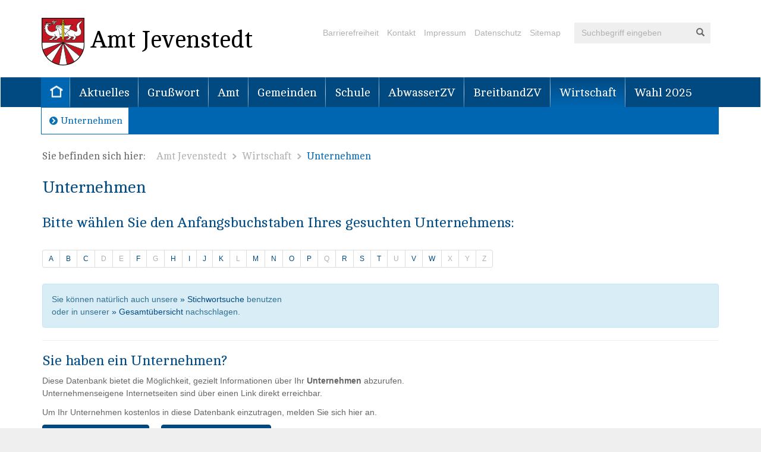

--- FILE ---
content_type: text/html; charset=utf-8
request_url: https://www.amt-jevenstedt.de/wirtschaft/unternehmen_untsite_index_65_5_gesamt_auswahl.html
body_size: 4138
content:
<!DOCTYPE html>
<html lang="de">
<head>

<meta charset="utf-8">
<!-- 
	TYPO3-Umsetzung durch die NetzWerkstatt GmbH & Co. KG [www.die-netzwerkstatt.de]

	This website is powered by TYPO3 - inspiring people to share!
	TYPO3 is a free open source Content Management Framework initially created by Kasper Skaarhoj and licensed under GNU/GPL.
	TYPO3 is copyright 1998-2018 of Kasper Skaarhoj. Extensions are copyright of their respective owners.
	Information and contribution at https://typo3.org/
-->

<base href="https://www.amt-jevenstedt.de/">
<link rel="shortcut icon" href="https://www.amt-jevenstedt.de/favicon.ico" type="image/x-icon">

<meta name="generator" content="TYPO3 CMS">
<meta name="viewport" content="width=device-width,initial-scale=1">
<meta name="robots" content="index,follow">
<meta name="google-site-verification" content="ehsZ5w-L1YzlH7NzWQxt9kpZhwHk_3hRmtyq-W4NUBY">
<meta name="author" content="Amt Jevenstedt">


<link rel="stylesheet" type="text/css" href="https://www.amt-jevenstedt.de/typo3temp/Assets/f0002e0814.css?1515421370" media="all">
<link rel="stylesheet" type="text/css" href="https://www.amt-jevenstedt.de/typo3conf/ext/nws_scaffolding/Resources/Public/Stylesheets/csc/textpic.css?1515421270" media="all">
<link rel="stylesheet" type="text/css" href="https://www.amt-jevenstedt.de/typo3conf/ext/nws_scaffolding/Resources/Public/Stylesheets/csc/styled_content.css?1515421270" media="all">
<link rel="stylesheet" type="text/css" href="//cdnjs.cloudflare.com/ajax/libs/magnific-popup.js/1.0.0/magnific-popup.min.css" media="all">
<link rel="stylesheet" type="text/css" href="https://www.amt-jevenstedt.de/typo3conf/ext/nws_template/Resources/Public/Stylesheets/vendor.css?1515421269" media="all">
<link rel="stylesheet" type="text/css" href="https://www.amt-jevenstedt.de/typo3conf/ext/nws_template/Resources/Public/Stylesheets/main.css?1702581543" media="all">
<link rel="stylesheet" type="text/css" href="https://www.amt-jevenstedt.de/typo3conf/ext/nws_template/Resources/Public/Stylesheets/print.css?1515421269" media="print">
<link rel="alternate stylesheet" type="text/css" href="https://www.amt-jevenstedt.de/typo3conf/ext/nws_template/Resources/Public/Stylesheets/contrast.css?1515421269" media="screen" title="Starker Kontrast">
<link rel="stylesheet" type="text/css" href="https://www.amt-jevenstedt.de/typo3conf/ext/nws_jurisdictionfinder_sh/Resources/Public/Css/bootstrap.css?1533813927" media="all">
<link rel="stylesheet" type="text/css" href="https://www.amt-jevenstedt.de/typo3conf/ext/nws_iwobis_iafm/Resources/Public/Stylesheets/main.css?1515421269" media="all">


<script src="//cdnjs.cloudflare.com/ajax/libs/jquery/1.11.3/jquery.min.js" type="text/javascript"></script>
<script src="//cdnjs.cloudflare.com/ajax/libs/twitter-bootstrap/3.3.5/js/bootstrap.min.js" type="text/javascript"></script>
<script src="//cdnjs.cloudflare.com/ajax/libs/magnific-popup.js/1.0.0/jquery.magnific-popup.min.js" type="text/javascript"></script>
<!--[if lt IE 9]><script src="//cdnjs.cloudflare.com/ajax/libs/html5shiv/3.7.3/html5shiv.min.js" type="text/javascript"></script><![endif]-->
<script src="https://www.amt-jevenstedt.de/typo3conf/ext/nws_scaffolding/Resources/Public/Javascripts/vendor/bootstrap-hover-dropdown.js?1515421270" type="text/javascript"></script>
<script src="https://www.amt-jevenstedt.de/typo3conf/ext/nws_template/Resources/Public/Javascripts/jquery.fontResize.js?1515421269" type="text/javascript"></script>
<script src="https://www.amt-jevenstedt.de/typo3conf/ext/nws_template/Resources/Public/Javascripts/jquery.cookie.js?1515421269" type="text/javascript"></script>
<script src="https://www.amt-jevenstedt.de/typo3conf/ext/nws_template/Resources/Public/Javascripts/jquery.nav_tools.js?1515421269" type="text/javascript"></script>
<script src="https://www.amt-jevenstedt.de/typo3conf/ext/nws_template/Resources/Public/Javascripts/switch.js?1515421269" type="text/javascript"></script>
<script src="https://www.amt-jevenstedt.de/typo3temp/Assets/dd82474708.js?1515421370" type="text/javascript"></script>


<title>Unternehmen - Wirtschaft | Amt Jevenstedt</title>
<link rel="apple-touch-icon" href="https://www.amt-jevenstedt.de/typo3temp/_processed_/c/9/csm_apple-touch-icon-precomposed_4cfae5f67c.png"/>
<link rel="apple-touch-icon" sizes="76x76" href="https://www.amt-jevenstedt.de/typo3temp/_processed_/c/9/csm_apple-touch-icon-precomposed_1825835c54.png" />
<link rel="apple-touch-icon" sizes="120x120" href="https://www.amt-jevenstedt.de/typo3temp/_processed_/c/9/csm_apple-touch-icon-precomposed_b940829c58.png" />
<link rel="apple-touch-icon" sizes="152x152" href="apple-touch-icon-precomposed.png" />
</head>
<body>







<!--[if lt IE 8]>
<p class="browsehappy">You are using an <strong>outdated</strong> browser. Please <a href="http://browsehappy.com/">upgrade
	your browser</a> to improve your experience.</p>
<![endif]-->

<!-- MAIN DOCUMENT -->
<div class="oc-wrapper">
	<div class="oc-pushed" id="wrapper">
		<div id="header-top-wrapper">
			<div class="container">
				<div id="header-top" class="navbar">
					<div class="navbar-header">
						<button id="header-nav-toggle" class="btn btn-primary visible-xs-inline navbar-left navbar-btn"><i
								class="glyphicon glyphicon-align-justify"></i></button>
						

<a class="navbar-brand" id="header-logo" href="https://www.amt-jevenstedt.de/">
	<img
		height="80"
		src="https://www.amt-jevenstedt.de/typo3conf/ext/nws_template/Resources/Public/Images/logo.svg"
		alt="Amt Jevenstedt">
		Amt Jevenstedt
</a>
					</div>
					<div id="header-top-meta">
						<form class="navbar-form navbar-right hidden-xs" action="https://www.amt-jevenstedt.de/suche/" id="top-search" method="post">
    <div class="input-group" id="header-top-meta-search">
        <label class="sr-only" for="top-search-input">Volltextsuche</label>
        <input type="text" class="form-control" name="tx_indexedsearch[sword]" placeholder="Suchbegriff eingeben" id="top-search-input" title="Suchbegriff eingeben">
        <div class="input-group-btn">
            <button type="submit" class="btn" title="Suche starten"><span class="sr-only">Suche starten</span><i class="glyphicon glyphicon-search"></i>
            </button>
        </div>
    </div>
</form>
						

<nav id="nav-top">
	
		<ul class="nav navbar-nav navbar-right" id="header-top-meta-nav"><li>
<a href="https://www.amt-jevenstedt.de/barrierefreiheit/" title="Erklärung zur Barrierefreiheit">Barrierefreiheit</a>
</li>
<li>
<a href="https://www.amt-jevenstedt.de/kontakt/" title="Kontakt">Kontakt</a>
</li>
<li>
<a href="https://www.amt-jevenstedt.de/impressum/" title="Impressum">Impressum</a>
</li>
<li>
<a href="https://www.amt-jevenstedt.de/datenschutz/" title="Datenschutzerklärung">Datenschutz</a>
</li>
<li>
<a href="https://www.amt-jevenstedt.de/sitemap/" title="Sitemap">Sitemap</a>
</li></ul>
	
</nav>
					</div>
				</div>
			</div>
		</div>
        
				


	

			
		<div id="header-nav-wrapper" >
			<div class="container">
				


	
		<a id="skip-navigation"></a>
		<nav id="header-nav" class="navbar">
			<ul class="nav navbar-nav" data-oc-title="Hauptmenü">
				<li class="navbar-nav-logo">
					<a title="Klicken Sie hier, um zurück zur Startseite zu gelangen" href="https://www.amt-jevenstedt.de/">
						<img src="https://www.amt-jevenstedt.de/typo3conf/ext/nws_template/Resources/Public/Images/nav-logo.png" height="46" width="49" alt="Startseite"
							 class="hidden-xs"/>
					</a>
				</li>
				
					<li class="dropdown">
						<a href="https://www.amt-jevenstedt.de/aktuelles/">Aktuelles</a>
						<ul class="subnavi row"><li>
<a href="https://www.amt-jevenstedt.de/aktuelles/meldungen/" title="Meldungen">Meldungen</a>
</li>
<li class="sub">
<a href="https://www.amt-jevenstedt.de/aktuelles/auftragsvergaben/" title="Auftragsvergaben nach VOB/A und  UVgO" class="sub">Auftragsvergaben</a>
</li>
<li>
<a href="https://www.amt-jevenstedt.de/aktuelles/termineveranstaltungen/" title="Termine/Veranstaltungen">Termine/Veranstaltungen</a>
</li>
<li>
<a href="https://amt-jevenstedt.ris-portal.de/web/stellenportal/home" title="Stellenausschreibungen">Stellenausschreibungen</a>
</li></ul>
					</li>
				
					<li class="">
						<a href="https://www.amt-jevenstedt.de/grusswort/">Grußwort</a>
						
					</li>
				
					<li class="dropdown">
						<a href="https://www.amt-jevenstedt.de/amt/">Amt</a>
						<ul class="subnavi row"><li>
<a href="https://www.amt-jevenstedt.de/amt/adresseoeffnungszeiten-amtsverwaltung/" title="Adresse/Öffnungszeiten Amtsverwaltung">Adresse/Öffnungszeiten Amtsverwaltung</a>
</li>
<li class="sub">
<a href="https://www.amt-jevenstedt.de/amt/beteiligungsverfahren/" title="Beteiligungsverfahren" class="sub">Beteiligungsverfahren</a>
</li>
<li>
<a href="https://www.amt-jevenstedt.de/amt/bodenrichtwerte/" title="Bodenrichtwerte">Bodenrichtwerte</a>
</li>
<li class="sub">
<a href="https://www.amt-jevenstedt.de/amt/fundsachen/" title="Fundsachen" class="sub">Fundsachen</a>
</li>
<li>
<a href="https://www.amt-jevenstedt.de/amt/geschichte/" title="Geschichte">Geschichte</a>
</li>
<li>
<a href="https://www.amt-jevenstedt.de/amt/lagestandort/" title="Lage/Standort">Lage/Standort</a>
</li>
<li>
<a href="https://www.amt-jevenstedt.de/amt/ortsrecht/" title="Ortsrecht">Ortsrecht</a>
</li>
<li class="sub">
<a href="https://www.amt-jevenstedt.de/amt/online-formulare/" title="Online-Formulare" class="sub">Online-Formulare</a>
</li>
<li class="sub">
<a href="https://www.amt-jevenstedt.de/amt/plaene/" title="Pläne" class="sub">Pläne</a>
</li>
<li>
<a href="http://amt-jevenstedt.ris-portal.de" title="Politik" target="_blank">Politik</a>
</li>
<li class="sub">
<a href="https://www.amt-jevenstedt.de/amt/umgebungslaerm/" title="Umgebungslärm" class="sub">Umgebungslärm</a>
</li>
<li>
<a href="https://amt-jevenstedt.ris-portal.de/web/stellenportal/home" title="Stellenausschreibungen">Stellenausschreibungen</a>
</li>
<li>
<a href="https://www.amt-jevenstedt.de/amt/vereine/" title="Vereine">Vereine</a>
</li>
<li>
<a href="https://www.amt-jevenstedt.de/amt/was-erledige-ich-wo/" title="Was erledige ich wo?">Was erledige ich wo?</a>
</li></ul>
					</li>
				
					<li class="dropdown">
						<a href="https://www.amt-jevenstedt.de/gemeinden/">Gemeinden</a>
						<ul class="subnavi row"><li class="sub">
<a href="https://www.amt-jevenstedt.de/gemeinden/brinjahe/" title="Brinjahe" class="sub">Brinjahe</a>
</li>
<li class="sub">
<a href="https://www.amt-jevenstedt.de/gemeinden/embuehren/" title="Embühren" class="sub">Embühren</a>
</li>
<li class="sub">
<a href="https://www.amt-jevenstedt.de/gemeinden/haale/" title="Haale" class="sub">Haale</a>
</li>
<li class="sub">
<a href="https://www.amt-jevenstedt.de/gemeinden/hamweddel/" title="Hamweddel" class="sub">Hamweddel</a>
</li>
<li class="sub">
<a href="https://www.amt-jevenstedt.de/gemeinden/hoersten/" title="Hörsten" class="sub">Hörsten</a>
</li>
<li class="sub">
<a href="https://www.amt-jevenstedt.de/gemeinden/jevenstedt/" title="Jevenstedt" class="sub">Jevenstedt</a>
</li>
<li class="sub">
<a href="https://www.amt-jevenstedt.de/gemeinden/luhnstedt/" title="Luhnstedt" class="sub">Luhnstedt</a>
</li>
<li class="sub">
<a href="https://www.amt-jevenstedt.de/gemeinden/schuelp-b-rendsburg/" title="Schülp b. Rendsburg" class="sub">Schülp b. Rendsburg</a>
</li>
<li class="sub">
<a href="https://www.amt-jevenstedt.de/gemeinden/stafstedt/" title="Stafstedt" class="sub">Stafstedt</a>
</li>
<li class="sub">
<a href="https://www.amt-jevenstedt.de/gemeinden/westerroenfeld/" title="Westerrönfeld" class="sub">Westerrönfeld</a>
</li></ul>
					</li>
				
					<li class="dropdown">
						<a href="https://www.amt-jevenstedt.de/schule/">Schule</a>
						<ul class="subnavi row"><li>
<a href="https://buecherei.amt-jevenstedt.de" title="Gemeindebücherei">Gemeindebücherei</a>
</li></ul>
					</li>
				
					<li class="dropdown">
						<a href="https://www.amt-jevenstedt.de/abwasserzweckverband/">AbwasserZV</a>
						<ul class="subnavi row"><li>
<a href="https://www.amt-jevenstedt.de/abwasserzweckverband/antraege/" title="Anträge">Anträge</a>
</li>
<li>
<a href="https://www.amt-jevenstedt.de/abwasserzweckverband/dichtigkeitspruefung/" title="Dichtigkeitsprüfung">Dichtigkeitsprüfung</a>
</li>
<li>
<a href="https://www.amt-jevenstedt.de/abwasserzweckverband/grenzwerte/" title="Grenzwerte">Grenzwerte</a>
</li>
<li>
<a href="https://amt-jevenstedt.ris-portal.de/" title="Politik" target="_blank">Politik</a>
</li>
<li>
<a href="https://www.amt-jevenstedt.de/abwasserzweckverband/satzungen/" title="Satzungen">Satzungen</a>
</li>
<li>
<a href="https://www.amt-jevenstedt.de/abwasserzweckverband/verbandskarte/" title="Verbandskarte">Verbandskarte</a>
</li>
<li>
<a href="https://www.amt-jevenstedt.de/abwasserzweckverband/anprechpartner/" title="Alle Ansprechpartner auf einen Blick">Anprechpartner</a>
</li></ul>
					</li>
				
					<li class="dropdown">
						<a href="https://www.amt-jevenstedt.de/breitbandzweckverband/">BreitbandZV</a>
						<ul class="subnavi row"><li>
<a href="https://amt-jevenstedt.ris-portal.de/" title="Politik" target="_blank">Politik</a>
</li>
<li>
<a href="https://www.amt-jevenstedt.de/breitbandzweckverband/satzungen/" title="Satzungen">Satzungen</a>
</li>
<li>
<a href="https://www.amt-jevenstedt.de/breitbandzweckverband/intern/" title="Intern" target="_blank">Intern</a>
</li></ul>
					</li>
				
					<li class="active dropdown">
						<a href="https://www.amt-jevenstedt.de/wirtschaft/">Wirtschaft</a>
						<ul class="subnavi row"><li class="active active">
<a href="https://www.amt-jevenstedt.de/wirtschaft/unternehmen/" title="Unternehmen" class="active active">Unternehmen</a>
</li></ul>
					</li>
				
					<li class="">
						<a href="https://www.amt-jevenstedt.de/wahl-2025/">Wahl 2025</a>
						
					</li>
				
			</ul>
		</nav>
	

			</div>
		</div>
		<div id="main">
			
	

<div id="breadcrumb-wrap" class="hidden-xs container">Sie befinden sich hier:
	<ol class="breadcrumb" id="breadcrumb"><li class="active sub">
<a href="https://www.amt-jevenstedt.de/" title="www.amt-jevenstedt.de" class="active sub">Amt Jevenstedt</a>
</li>
<li class="active sub">
<a href="https://www.amt-jevenstedt.de/wirtschaft/" title="Wirtschaft" class="active sub">Wirtschaft</a>
</li>
<li class="active current">
Unternehmen
</li></ol>
</div>
    <div id="content" class="container">
        <div class="row">
            <div class="col-md-12">
            <!-- skiplink anchor: content -->
			<a id="skip-content" name="content"></a>
            <!--TYPO3SEARCH_begin-->
            	<h1 class="title">Unternehmen</h1>
                <div class="csc-default"><a id="c1555" class="anchor"></a><iframe id="edith-iframe" src="https://amt-jevenstedt.regio-data.de/unternehmen-329.php" frameBorder="0" width="100%"></iframe>
<script type="text/javascript">
    function receiveMessage(event) {

        const origin = event.origin || ''
        // For Chrome, the origin property is in the event.originalEvent object.
        if (event.origin !== "https://amt-jevenstedt.regio-data.de") return
        if (event.data.type === 'setHeight') {
            const iFrameID = document.getElementById('edith-iframe');
            iFrameID.style.height = `${event.data.height + 30}px`
        }
    }

    var urlParams = new URLSearchParams(window.location.search);
    if (urlParams.has('page')) {
        var page = urlParams.get('page');
        document.getElementById('edith-iframe').src ='https://amt-jevenstedt.regio-data.de/'+page;
    }

    window.addEventListener('message', receiveMessage, false)
</script></div>
            <!--TYPO3SEARCH_end-->
            </div>
        </div>
    </div>

		</div>
		<footer id="footer">
			<div id="footer-lower" class="text-center">
				<div class="csc-default"><a id="c14" class="anchor"></a><p class="bodytext">Amt Jevenstedt | Meiereistraße 5 | 24808 Jevenstedt | Tel.: 0 43 31 / 84 78 0 | Fax: 0 43 31 / 84 78 84 | E-Mail: <a href="javascript:linkTo_UnCryptMailto('nbjmup+jogpAbnu.kfwfotufeu\/ef');" title="Öffnet ein Fenster zum Versenden der E-Mail" class="mail">info[at]amt-jevenstedt.de</a></p></div>
			</div>
		</footer>
		<a id="to-top" href="#" title="Nach oben">
			Nach oben
		</a>
        






	</div>
</div>
<script src="https://www.amt-jevenstedt.de/typo3conf/ext/nws_template/Resources/Public/Javascripts/vendor/jquery.menu-aim.js?1515421269" type="text/javascript"></script>
<script src="https://www.amt-jevenstedt.de/typo3conf/ext/nws_template/Resources/Public/Javascripts/vendor/matchMedia.js?1515421269" type="text/javascript"></script>
<script src="https://www.amt-jevenstedt.de/typo3conf/ext/nws_template/Resources/Public/Javascripts/vendor/matchMedia.addListener.js?1515421269" type="text/javascript"></script>
<script src="https://www.amt-jevenstedt.de/typo3conf/ext/nws_template/Resources/Public/Javascripts/vendor/enquire-2.1.0.js?1515421269" type="text/javascript"></script>
<script src="https://www.amt-jevenstedt.de/typo3conf/ext/nws_template/Resources/Public/Javascripts/vendor/fixedsticky.js?1515421269" type="text/javascript"></script>
<script src="https://www.amt-jevenstedt.de/typo3conf/ext/nws_template/Resources/Public/Javascripts/vendor/jquery.flexslider-2.2.2.js?1515421269" type="text/javascript"></script>
<script src="https://www.amt-jevenstedt.de/typo3conf/ext/nws_template/Resources/Public/Javascripts/jquery.nws-oc-menu-1.1.0.js?1515421269" type="text/javascript"></script>
<script src="https://www.amt-jevenstedt.de/typo3conf/ext/nws_template/Resources/Public/Javascripts/plugins.js?1515421269" type="text/javascript"></script>
<script src="https://www.amt-jevenstedt.de/typo3conf/ext/nws_template/Resources/Public/Javascripts/main.js?1515421269" type="text/javascript"></script>
<script src="https://www.amt-jevenstedt.de/typo3conf/ext/nws_template/Resources/Public/Javascripts/jquery.nws.js?1515421269" type="text/javascript"></script>
<script src="https://www.amt-jevenstedt.de/typo3conf/ext/nws_template/Resources/Public/Javascripts/nws.init.js?1515421269" type="text/javascript"></script>
<script src="https://www.amt-jevenstedt.de/typo3temp/Assets/e10a7105e6.js?1515421370" type="text/javascript"></script>


</body>
</html>

--- FILE ---
content_type: text/html; charset=UTF-8
request_url: https://amt-jevenstedt.regio-data.de/unternehmen-329.php
body_size: 2642
content:

<!DOCTYPE html>
<html lang="de">
<head>

<meta charset="utf-8">
<!-- 
	TYPO3-Umsetzung durch die NetzWerkstatt GmbH & Co. KG [www.die-netzwerkstatt.de]

	This website is powered by TYPO3 - inspiring people to share!
	TYPO3 is a free open source Content Management Framework initially created by Kasper Skaarhoj and licensed under GNU/GPL.
	TYPO3 is copyright 1998-2018 of Kasper Skaarhoj. Extensions are copyright of their respective owners.
	Information and contribution at https://typo3.org/
-->

<link rel="shortcut icon" href="favicon.ico" type="image/x-icon">

<meta name="generator" content="TYPO3 CMS">
<meta name="viewport" content="width=device-width,initial-scale=1">
<meta name="robots" content="index,follow">
<meta name="google-site-verification" content="ehsZ5w-L1YzlH7NzWQxt9kpZhwHk_3hRmtyq-W4NUBY">
<meta name="author" content="Amt Jevenstedt">


<link rel="stylesheet" type="text/css" href="typo3temp/Assets/f0002e0814.css?1515421370" media="all">
<link rel="stylesheet" type="text/css" href="typo3conf/ext/nws_scaffolding/Resources/Public/Stylesheets/csc/textpic.css?1515421270" media="all">
<link rel="stylesheet" type="text/css" href="typo3conf/ext/nws_scaffolding/Resources/Public/Stylesheets/csc/styled_content.css?1515421270" media="all">
<link rel="stylesheet" type="text/css" href="//cdnjs.cloudflare.com/ajax/libs/magnific-popup.js/1.0.0/magnific-popup.min.css" media="all">
<link rel="stylesheet" type="text/css" href="typo3conf/ext/nws_template/Resources/Public/Stylesheets/vendor.css?1515421269" media="all">
<link rel="stylesheet" type="text/css" href="typo3conf/ext/nws_template/Resources/Public/Stylesheets/main.css?1702581543" media="all">
<link rel="stylesheet" type="text/css" href="typo3conf/ext/nws_template/Resources/Public/Stylesheets/print.css?1515421269" media="print">
<link rel="alternate stylesheet" type="text/css" href="typo3conf/ext/nws_template/Resources/Public/Stylesheets/contrast.css?1515421269" media="screen" title="Starker Kontrast">
<link rel="stylesheet" type="text/css" href="typo3conf/ext/nws_jurisdictionfinder_sh/Resources/Public/Css/bootstrap.css?1533813927" media="all">
<link rel="stylesheet" type="text/css" href="typo3conf/ext/nws_iwobis_iafm/Resources/Public/Stylesheets/main.css?1515421269" media="all">


<script src="//cdnjs.cloudflare.com/ajax/libs/jquery/1.11.3/jquery.min.js" type="text/javascript"></script>
<script src="//cdnjs.cloudflare.com/ajax/libs/twitter-bootstrap/3.3.5/js/bootstrap.min.js" type="text/javascript"></script>
<script src="//cdnjs.cloudflare.com/ajax/libs/magnific-popup.js/1.0.0/jquery.magnific-popup.min.js" type="text/javascript"></script>
<!--[if lt IE 9]><script src="//cdnjs.cloudflare.com/ajax/libs/html5shiv/3.7.3/html5shiv.min.js" type="text/javascript"></script><![endif]-->
<script src=typo3conf/ext/nws_scaffolding/Resources/Public/Javascripts/vendor/bootstrap-hover-dropdown.js?1515421270" type="text/javascript"></script>
<script src="typo3conf/ext/nws_template/Resources/Public/Javascripts/jquery.fontResize.js?1515421269" type="text/javascript"></script>
<script src="typo3conf/ext/nws_template/Resources/Public/Javascripts/jquery.cookie.js?1515421269" type="text/javascript"></script>
<script src="typo3conf/ext/nws_template/Resources/Public/Javascripts/jquery.nav_tools.js?1515421269" type="text/javascript"></script>
<script src="typo3conf/ext/nws_template/Resources/Public/Javascripts/switch.js?1515421269" type="text/javascript"></script>
<script src="typo3temp/Assets/dd82474708.js?1515421370" type="text/javascript"></script>


<title>Unternehmen | Amt Jevenstedt</title>
<link rel="apple-touch-icon" href="typo3temp/_processed_/c/9/csm_apple-touch-icon-precomposed_4cfae5f67c.png"/>
<link rel="apple-touch-icon" sizes="76x76" href="typo3temp/_processed_/c/9/csm_apple-touch-icon-precomposed_1825835c54.png" />
<link rel="apple-touch-icon" sizes="120x120" href="typo3temp/_processed_/c/9/csm_apple-touch-icon-precomposed_b940829c58.png" />
<link rel="apple-touch-icon" sizes="152x152" href="apple-touch-icon-precomposed.png" />
</head>
<body style="background: none; overflow-y: auto">
<script type="text/javascript" src="fileadmin/unternehmen/js/general.js"></script><div id="unt_auswahl">
  <div id="unt_alphabet">
    <h2>Bitte w&auml;hlen Sie den Anfangsbuchstaben Ihres gesuchten Unternehmens:</h2>
    <ul class="pagination pagination-sm">
      <li><a href="./untzeichen_unternehmen-329_65_1_zeichen_A_auswahl.html" title="Vereine mit A">A</a></li>
<li><a href="./untzeichen_unternehmen-329_65_1_zeichen_B_auswahl.html" title="Vereine mit B">B</a></li>
<li><a href="./untzeichen_unternehmen-329_65_1_zeichen_C_auswahl.html" title="Vereine mit C">C</a></li>
<li class="disabled" title="kein Verein mit D vorhanden"><span>D</span></li>
<li class="disabled" title="kein Verein mit E vorhanden"><span>E</span></li>
<li><a href="./untzeichen_unternehmen-329_65_1_zeichen_F_auswahl.html" title="Vereine mit F">F</a></li>
<li class="disabled" title="kein Verein mit G vorhanden"><span>G</span></li>
<li><a href="./untzeichen_unternehmen-329_65_1_zeichen_H_auswahl.html" title="Vereine mit H">H</a></li>
<li><a href="./untzeichen_unternehmen-329_65_1_zeichen_I_auswahl.html" title="Vereine mit I">I</a></li>
<li><a href="./untzeichen_unternehmen-329_65_1_zeichen_J_auswahl.html" title="Vereine mit J">J</a></li>
<li><a href="./untzeichen_unternehmen-329_65_1_zeichen_K_auswahl.html" title="Vereine mit K">K</a></li>
<li class="disabled" title="kein Verein mit L vorhanden"><span>L</span></li>
<li><a href="./untzeichen_unternehmen-329_65_1_zeichen_M_auswahl.html" title="Vereine mit M">M</a></li>
<li><a href="./untzeichen_unternehmen-329_65_1_zeichen_N_auswahl.html" title="Vereine mit N">N</a></li>
<li><a href="./untzeichen_unternehmen-329_65_1_zeichen_O_auswahl.html" title="Vereine mit O">O</a></li>
<li><a href="./untzeichen_unternehmen-329_65_1_zeichen_P_auswahl.html" title="Vereine mit P">P</a></li>
<li class="disabled" title="kein Verein mit Q vorhanden"><span>Q</span></li>
<li><a href="./untzeichen_unternehmen-329_65_1_zeichen_R_auswahl.html" title="Vereine mit R">R</a></li>
<li><a href="./untzeichen_unternehmen-329_65_1_zeichen_S_auswahl.html" title="Vereine mit S">S</a></li>
<li><a href="./untzeichen_unternehmen-329_65_1_zeichen_T_auswahl.html" title="Vereine mit T">T</a></li>
<li class="disabled" title="kein Verein mit U vorhanden"><span>U</span></li>
<li><a href="./untzeichen_unternehmen-329_65_1_zeichen_V_auswahl.html" title="Vereine mit V">V</a></li>
<li><a href="./untzeichen_unternehmen-329_65_1_zeichen_W_auswahl.html" title="Vereine mit W">W</a></li>
<li class="disabled" title="kein Verein mit X vorhanden"><span>X</span></li>
<li class="disabled" title="kein Verein mit Y vorhanden"><span>Y</span></li>
<li class="disabled" title="kein Verein mit Z vorhanden"><span>Z</span></li>
    </ul>
  </div>
  <p class="alert alert-info"> Sie k&ouml;nnen nat&uuml;rlich auch unsere <a href="./untsite_unternehmen-329_65__suche_auswahl.html"> &raquo; Stichwortsuche</a> benutzen<br />
    oder in unserer <a href="./untsite_unternehmen-329_65__gesamt_auswahl.html">&raquo; Gesamt&uuml;bersicht</a> nachschlagen. </p>
  <hr />
    <h2>Sie haben ein Unternehmen?</h2>
  <p>Diese Datenbank bietet die M&ouml;glichkeit, gezielt Informationen &uuml;ber Ihr <strong>Unternehmen</strong> abzurufen.<br />
    Unternehmenseigene Internetseiten sind &uuml;ber einen Link direkt erreichbar.</p>
  <p>Um Ihr Unternehmen kostenlos in diese Datenbank einzutragen, melden Sie sich hier an.</p>
  <p><a href="./untsite_unternehmen-329_65___anmeldung.html" class="btn btn-primary" title="Unternehmen anmelden">Unternehmen anmelden</a>&nbsp;&nbsp;&nbsp;&nbsp;&nbsp;<a href="./untsite_unternehmen-329_65___login.html" class="btn btn-primary" title="Unternehmen bearbeiten">Unternehmen bearbeiten</a></p>
  <p class="alert alert-info">Nach erfolgter Eintragung des Unternehmen, k&ouml;nnen Sie Ihre gemachten Angaben mit Ihrem <strong>Benutzernamen</strong> und Ihrem <strong>Passwort</strong> selbstst&auml;ndig bearbeiten. </p>
  <p class="alert alert-warning"><strong>Hinweis:</strong> Bitte haben Sie daf&uuml;r Verst&auml;ndnis, dass Ihre Eintr&auml;ge erst gepr&uuml;ft und dann frei geschaltet werden. <br />
    Somit werden Ihre Eintr&auml;ge zeitversetzt auf unserer Webseite dargestellt.</p>
  <hr />
    <p>Haben Sie Tipps f&uuml;r Verbesserungen, oder m&ouml;chten Sie uns auf etwas hinweisen, senden Sie uns doch einfach eine <a href="kontakt.html" class="normal">E-Mail</a>.</p>
  <form id="send_data" action="" enctype="multipart/form-data" method="post">
    <p>
      <input type="hidden" name="send_subaction" value="text" />
    </p>
  </form>
</div>
	<script type="text/javascript">
		function sendHeightToParent() {
			const height = document.body.scrollHeight;
			window.parent.postMessage({ type: 'setHeight', height: height }, '*');
		}

		// Call the function when the iframe content is loaded
		window.onload = sendHeightToParent;
	</script>
</body>

	
	
<script src="typo3conf/ext/nws_template/Resources/Public/Javascripts/vendor/jquery.menu-aim.js?1515421269" type="text/javascript"></script>
<script src="typo3conf/ext/nws_template/Resources/Public/Javascripts/vendor/matchMedia.js?1515421269" type="text/javascript"></script>
<script src="typo3conf/ext/nws_template/Resources/Public/Javascripts/vendor/matchMedia.addListener.js?1515421269" type="text/javascript"></script>
<script src="typo3conf/ext/nws_template/Resources/Public/Javascripts/vendor/enquire-2.1.0.js?1515421269" type="text/javascript"></script>
<script src="typo3conf/ext/nws_template/Resources/Public/Javascripts/vendor/fixedsticky.js?1515421269" type="text/javascript"></script>
<script src="typo3conf/ext/nws_template/Resources/Public/Javascripts/vendor/jquery.flexslider-2.2.2.js?1515421269" type="text/javascript"></script>
<script src="typo3conf/ext/nws_template/Resources/Public/Javascripts/jquery.nws-oc-menu-1.1.0.js?1515421269" type="text/javascript"></script>
<script src="typo3conf/ext/nws_template/Resources/Public/Javascripts/plugins.js?1515421269" type="text/javascript"></script>
<script src="typo3conf/ext/nws_template/Resources/Public/Javascripts/main.js?1515421269" type="text/javascript"></script>
<script src="typo3conf/ext/nws_template/Resources/Public/Javascripts/jquery.nws.js?1515421269" type="text/javascript"></script>
<script src="typo3conf/ext/nws_template/Resources/Public/Javascripts/nws.init.js?1515421269" type="text/javascript"></script>
<script src="typo3temp/Assets/e10a7105e6.js?1515421370" type="text/javascript"></script>
</body>
</html>

--- FILE ---
content_type: text/css
request_url: https://www.amt-jevenstedt.de/typo3conf/ext/nws_scaffolding/Resources/Public/Stylesheets/csc/textpic.css?1515421270
body_size: 39
content:
.csc-textpic-imagewrap[data-csc-cols] img {
	max-width: 100%;
	height: auto;
}

div.csc-textpic-imagecolumn, td.csc-textpic-imagecolumn .csc-textpic-image {
	margin: 0;
}

.csc-textpic-image .csc-textpic-caption {
	font-size: smaller;
	color: darkgray;
	margin-top: .25em;
}

.csc-textpic-imagerow .csc-textpic-imagecolumn {
	margin-bottom: .5em;
}

@media screen and (max-width: 768px) {
	div.csc-textpic-intext-left .csc-textpic-imagewrap,
	div.csc-textpic-intext-right .csc-textpic-imagewrap,
	.csc-textpic-intext-left-nowrap .csc-textpic-text,
	.csc-textpic-intext-right-nowrap .csc-textpic-text,
	div.csc-textpic-intext-right-nowrap .csc-textpic-imagewrap,
	div.csc-textpic-intext-left-nowrap .csc-textpic-imagewrap {
		float: none;
	}

	.csc-textpic-intext-right-nowrap .csc-textpic-text {
		margin-right: 0;
	}

	.csc-textpic-intext-left-nowrap .csc-textpic-text {
		margin-left: 0;
	}
}

--- FILE ---
content_type: text/css
request_url: https://www.amt-jevenstedt.de/typo3conf/ext/nws_scaffolding/Resources/Public/Stylesheets/csc/styled_content.css?1515421270
body_size: 213
content:
/* TOP Link */
p.csc-linkToTop {
	border-bottom: 1px solid #999;
	text-align: right;
	width: 100%;
}

p.csc-linkToTop a {
	margin-bottom: 5px
}

/* Optische Trennung zwischen Datens�tzen */
DIV.csc-frame-rulerAfter {
	border-bottom: 1px solid #ccc;
	margin: 0 0 1em;
	padding: 0 0 0.5em;
}

DIV.csc-frame-rulerBefore {
	border-top: 1px solid #ccc;
	margin: 1em 0 0;
	padding: 0.5em 0 0;
}

/* Border just around the image */
DIV.csc-textpic-border DIV.csc-textpic-imagewrap .csc-textpic-image img, DIV.csc-textpic-border div.csc-textpic-single-image img {
	border: 1px solid #e6e6e6;
	padding: 1px
}

DIV.csc-frame {
	/*clear:both;*/
}

DIV.csc-textpic, DIV.csc-default {
	width: 100%;
}

DIV.csc-textpic-intext-left {
	width: 100%;
}

DIV.csc-textpic-clear {
	clear: none;;
	width: 100%;
}

Div.csc-textpic .csc-textpic-imagewrap .csc-textpic-imagerow-last .csc-textpic-image {
	margin-bottom: 10px;
}

/* CSC-Uploads */
ul.csc-uploads img {
	box-sizing: content-box;
}

ul.csc-uploads span.csc-uploads-fileSize {
	display: inline;
	padding-left: 0.5em;
}

--- FILE ---
content_type: text/css
request_url: https://www.amt-jevenstedt.de/typo3conf/ext/nws_template/Resources/Public/Stylesheets/main.css?1702581543
body_size: 6489
content:
@charset "UTF-8";
@import url("https://fonts.googleapis.com/css?family=Cambo");
@import url("https://fonts.googleapis.com/css?family=Cambo");
.csc-sitemap .nav .nav {
  margin-left: 25px;
}

a:hover {
  text-decoration: none;
}

:focus, a:focus {
  outline-color: #f0808d;
}

.nav-stacked > li > a {
  padding: 6px 12px 6px 18px;
  background: transparent url("../Images/arrow-right-blue-inv.svg") no-repeat 0 9px;
  background-size: 14px 14px;
}
.nav-stacked > li > a:hover, .nav-stacked > li > a:focus {
  background-color: transparent;
  background-image: url("../Images/arrow-right-blue.svg");
}
.nav-stacked.nav-stacked-white > li > a {
  color: #fff;
  opacity: .75;
  background: transparent url("../Images/footer-link-before.svg") no-repeat 0 9px;
  background-size: contain;
}
.nav-stacked.nav-stacked-white > li > a:hover, .nav-stacked.nav-stacked-white > li > a:focus {
  opacity: 1;
  background-image: url("../Images/footer-link-before.svg");
}

.inline-image img {
  border: 1px solid #cbcbcb;
}
.inline-image p {
  color: #B1B1B2;
  font-style: italic;
  font-size: smaller;
}
.inline-image.pull-left {
  margin-right: 16px;
}

.panel-group .panel-heading {
  background: #F0F0F1;
  color: #0066B2;
  font-family: Arial, Helvetica, sans-serif;
  font-weight: normal;
  font-size: 14px;
  border: 1px solid #d9dadb;
  border-width: 0;
  border-top-width: 1px;
  border-bottom-width: 1px;
  border-radius: 0px;
  margin-bottom: 5px;
  padding: 0.7em 0.5em 0.7em 0.9em;
}
.panel-group .panel-heading h1, .panel-group .panel-heading h2, .panel-group .panel-heading h3, .panel-group .panel-heading h4, .panel-group .panel-heading h5, .panel-group .panel-heading h6 {
  font-family: "Cambo", Arial, sans-serif;
  color: #014A81;
  font-size: 1.15em;
  margin-top: 0;
}
.panel-group .panel-heading h1 > a, .panel-group .panel-heading h2 > a, .panel-group .panel-heading h3 > a, .panel-group .panel-heading h4 > a, .panel-group .panel-heading h5 > a, .panel-group .panel-heading h6 > a {
  padding-left: 8px;
}
.panel-group .panel-heading h1:focus, .panel-group .panel-heading h1:hover, .panel-group .panel-heading h1:active, .panel-group .panel-heading h2:focus, .panel-group .panel-heading h2:hover, .panel-group .panel-heading h2:active, .panel-group .panel-heading h3:focus, .panel-group .panel-heading h3:hover, .panel-group .panel-heading h3:active, .panel-group .panel-heading h4:focus, .panel-group .panel-heading h4:hover, .panel-group .panel-heading h4:active, .panel-group .panel-heading h5:focus, .panel-group .panel-heading h5:hover, .panel-group .panel-heading h5:active, .panel-group .panel-heading h6:focus, .panel-group .panel-heading h6:hover, .panel-group .panel-heading h6:active {
  background: whitesmoke;
}

.panel-body h1, .panel-body h2, .panel-body h3, .panel-body h4, .panel-body h5, .panel-body h6 {
  margin-top: 0;
}

.panel,
.panel-group .panel-heading + .panel-collapse .panel-body {
  border: none;
  box-shadow: none;
}

.panel-group .panel-heading {
  padding: 0;
  background-color: transparent;
}
.panel-group .panel-heading a {
  display: block;
  padding: 0.6em 0.7em 0.6em 0;
  background: transparent url("../Images/arrow-top-gray.svg") no-repeat 99% 8px;
  background-size: 18px;
  text-decoration: none;
}
.panel-group .panel-heading a:hover {
  background-image: url("../Images/arrow-top-blue.svg");
}
.panel-group .panel-heading a.collapsed {
  background-color: transparent;
  background-image: url("../Images/arrow-bottom-gray.svg");
}
.panel-group .panel-heading a.collapsed:hover {
  background-color: whitesmoke;
  background-image: url("../Images/arrow-bottom-blue.svg");
}

.aufklappartikel {
  padding-bottom: 45px;
}
.aufklappartikel .nws-readmore-trigger-wrap {
  background: transparent url("../Images/linie.svg") top left repeat-x;
  text-align: center;
  padding: 10px;
}
.aufklappartikel .nws-readmore-trigger {
  display: inline-block;
  padding-right: 20px;
  text-decoration: none;
  background: transparent url("../Images/arrow-top-gray.svg") no-repeat center right;
  color: #b1b1b2;
}
.aufklappartikel .nws-readmore-trigger:hover {
  background-image: url("../Images/arrow-top-blue.svg");
  color: #0066B2;
}
.aufklappartikel .nws-readmore-trigger.collapsed {
  background-image: url("../Images/arrow-bottom-gray.svg");
}
.aufklappartikel .nws-readmore-trigger.collapsed:hover {
  background-image: url("../Images/arrow-bottom-blue.svg");
}

div.table-responsive table.table caption {
  font-weight: bold;
  color: #666666;
  font-family: Arial, sans-serif;
  font-size: 14px;
  text-align: left;
  padding: 8px;
}

div.table-responsive table.table tbody tr td {
  border: none;
}

div.table-responsive table.table tbody tr:nth-child(2n) {
  background: #EFEFF0;
}

div.table-responsive table.table tbody th[scope="row"], div.table-responsive table.table tbody th[scope="rowgroup"] {
  border-top: 0px solid #ddd;
  border-right: 1px solid #ddd;
}
div.table-responsive table.table tbody th[scope="col"] {
  border-top: 0px solid #ddd;
}
div.table-responsive table.table tbody > tr.thead > th {
  background: #ddd;
  color: #0066B2;
}
div.table-responsive table.table tfoot th[scope="row"] {
  border-right: 0px solid #ddd;
}
div.table-responsive table.table tfoot td, div.table-responsive table.table tfoot th {
  background-color: #ddd;
}

.well p:last-child {
  margin-bottom: 0;
}

body {
  background-position: 100% 100%;
  background-repeat: no-repeat;
  position: relative;
}

.csc-textpic-imagewrap[data-csc-cols] img {
  width: 100%;
}

h1.title,
.title_third-level-nav {
  margin-top: 0;
}

#wrapper {
  box-shadow: 0 0 20px rgba(0, 0, 0, 0.2);
  min-height: 100%;
  background-color: #fff;
  padding: 1px;
}

/* When position: sticky is supported but native behavior is ignored */
.fixedsticky-withoutfixedfixed .fixedsticky-off,
.fixed-supported .fixedsticky-off {
  position: static;
}

.fixedsticky-withoutfixedfixed .fixedsticky-on,
.fixed-supported .fixedsticky-on {
  position: fixed;
}

.fixedsticky-dummy {
  display: none;
}

.fixedsticky-on + .fixedsticky-dummy {
  display: block;
}

a.external-link-new-window:after {
  content: '';
  display: inline-block;
  margin-left: 6px;
  width: 13px;
  height: 13px;
  background: transparent url("../Images/link-external.svg") no-repeat 0 0;
  background-size: contain;
  vertical-align: baseline;
}
a.external-link-new-window:hover:after {
  background-image: url("../Images/link-external-h.svg");
}

#to-top {
  display: none;
  position: fixed;
  width: 40px;
  height: 40px;
  background: transparent url("../Images/arrow-top-gray.svg") no-repeat 0 0;
  background-size: contain;
  left: 50%;
  bottom: 10px;
  color: transparent;
  opacity: 1;
  transition: opacity 200ms;
}
#to-top.not-visible {
  opacity: 0;
}

.html.touch #to-top {
  display: none;
}

@media screen and (min-width: 868px) {
  #to-top {
    display: block;
    margin-left: 385px;
  }
}
@media screen and (min-width: 1092px) {
  #to-top {
    margin-left: 495px;
  }
}
@media screen and (min-width: 1300px) {
  #to-top {
    margin-left: 595px;
  }
}
#wrapper {
  padding-top: 130px;
}

#header-top-wrapper {
  top: 0;
  left: 0;
  right: 0;
  padding: 0;
  position: fixed;
  z-index: 100;
  background-color: #fff;
}

#header-top {
  border: none;
  margin-bottom: 0;
}
#header-top .navbar-brand {
  height: auto;
}
#header-top .navbar-brand {
  height: auto;
  color: #000000;
  font-size: 40px;
  font-family: "Cambo",Arial,sans-serif;
  padding: 30px 0;
  line-height: 1.2;
}

@media (max-width: 768px) {
  #header-top .navbar-brand img {
    max-width: 90px;
  }
}
#header-top-meta {
  padding: 30px 0 0;
  height: 130px;
}
#header-top-meta a {
  color: #B1B1B2;
  padding-left: 7px;
  padding-right: 7px;
}
#header-top-meta a:hover, #header-top-meta a:focus {
  background-color: transparent;
  color: #0066B2;
}
#header-top-meta li.active a {
  background-color: transparent;
  color: #0066B2;
}
#header-top-meta li a.page-75,
#header-top-meta li.active a.page-75 {
  color: #e1001a;
}

#header-top-meta-search {
  margin-left: 16px;
}
#header-top-meta-search input, #header-top-meta-search button {
  border: none;
  box-shadow: none;
}
#header-top-meta-search input {
  background-color: #EFEFF0;
  height: 35px;
}
#header-top-meta-search input:focus, #header-top-meta-search input:focus + .input-group-btn {
  background-color: #EFEFF0;
}
#header-top-meta-search input:focus::-webkit-input-placeholder {
  color: #014A81;
}
#header-top-meta-search input:focus::-moz-placeholder {
  color: #014A81;
}
#header-top-meta-search input:focus:-ms-input-placeholder {
  color: #014A81;
}
#header-top-meta-search .input-group-btn {
  background-color: #EFEFF0;
}
#header-top-meta-search button {
  margin: 0;
  width: 35px;
  height: 35px;
  padding: 0;
  line-height: 26px;
  border-radius: 0;
  background-color: #EFEFF0;
}
#header-top-meta-search button:focus {
  outline: none;
}

#header-slider {
  background: #f0f6f9;
}
#header-slider img {
  max-width: 100%;
}

@media (max-width: 562px) {
  #header-top .navbar-brand {
    font-size: 34px;
  }
  #header-top .navbar-brand img {
    display: block;
    margin: 0 auto;
  }
}
#header-slider {
  position: relative;
}
#header-slider .slides > li {
  position: relative;
}
#header-slider .slider-caption {
  position: absolute;
  padding: 20px 32px;
  font-family: "Cambo", Arial, sans-serif;
  font-size: 2.4em;
  top: auto;
  left: 0;
  right: 0;
  bottom: 0;
  width: 100%;
  background: rgba(255, 255, 255, 0.5);
  /*color: #0a71b3;*/
  color: #fff;
  text-shadow: 1px 1px 1px #636466;
  line-height: 1;
  -webkit-backface-visibility: hidden;
}
#header-slider .flex-prev, #header-slider .flex-next {
  color: transparent;
  text-shadow: none;
  opacity: 0;
  transition: opacity 200ms;
  width: 60px;
  height: 60px;
  background-size: 100%;
  background-repeat: no-repeat;
  background-position: 0 0;
}
html.touch #header-slider .flex-prev, html.touch #header-slider .flex-next {
  display: none;
}
#header-slider .flex-prev:before, #header-slider .flex-next:before {
  content: none;
}
#header-slider:hover .flex-prev, #header-slider:hover .flex-next {
  opacity: 1;
}
#header-slider .flex-prev {
  left: 20px;
  background-image: url("../Images/slider-arrow-left.svg");
}
#header-slider .flex-prev:hover {
  background-image: url("../Images/slider-arrow-left-h.svg");
}
#header-slider .flex-next {
  right: 20px;
  background-image: url("../Images/slider-arrow-right.svg");
}
#header-slider .flex-next:hover {
  background-image: url("../Images/slider-arrow-right-h.svg");
}

#header-slider-claim {
  position: absolute;
  z-index: 50;
  left: 0;
  top: 0;
  margin: 0;
  padding: 1% 4% 1.5% 2%;
  background: transparent url("../Images/claim-bug.png") no-repeat 100% 0;
  background-size: auto 100%;
  color: #FFF;
  font-size: 22px;
  font-family: "Arial Narrow", Arial, sans-serif;
  font-stretch: condensed;
  font-weight: 800;
}

#header-nav-wrapper {
  position: -webkit-sticky;
  position: -moz-sticky;
  position: -ms-sticky;
  position: -o-sticky;
  position: sticky;
  padding: 0 2px 0 0;
  z-index: 100;
  left: 0;
  top: 129px;
  right: 0;
  background: #014A81;
}
#header-nav-wrapper.fixedsticky-on {
  position: fixed;
  padding: 0 1px 1px;
}
#header-nav-wrapper.fixedsticky-on + #header-nav-placeholder {
  display: block;
}

#header-nav-placeholder {
  display: none;
  height: 73px;
}

/**
 * MAIN NAVIGATION
 */
#header-nav {
  border-top-right-radius: 0;
  border-top-left-radius: 0;
  border-bottom-right-radius: 0;
  border-bottom-left-radius: 0;
  border: none;
  margin-bottom: 0;
  height: 50px;
}
#header-nav a {
  font-family: "Cambo", Arial, sans-serif;
}
#header-nav > ul > li {
  position: static;
}
#header-nav > ul > li > a {
  color: #fff;
  font-size: 1.4em;
  padding: 16px 15px 13px;
  text-shadow: 0 2px rgba(0, 0, 0, 0.15);
  position: relative;
}
#header-nav > ul > li > a:after {
  position: absolute;
  right: 0;
  top: 0;
  bottom: 0;
  width: 2px;
  content: '';
  display: inline-block;
  background: transparent url("../Images/nav-spacer.svg") no-repeat left center;
  background-size: cover;
}
#header-nav > ul > li > a:hover {
  background: transparent;
}
#header-nav > ul > li > a:focus {
  background-image: linear-gradient(to bottom, #014A81 0%, #0066B2 100%);
  background-repeat: repeat-x;
  filter: progid:DXImageTransform.Microsoft.gradient(startColorstr='#FF014A81', endColorstr='#FF0066B2', GradientType=0);
}
#header-nav > ul > li:hover > a, #header-nav > ul > li:focus > a {
  background-image: linear-gradient(to bottom, #014A81 0%, #0066B2 100%);
  background-repeat: repeat-x;
  filter: progid:DXImageTransform.Microsoft.gradient(startColorstr='#FF014A81', endColorstr='#FF0066B2', GradientType=0);
}
#header-nav > ul > li.open > a, #header-nav > ul > li.active > a {
  background-image: linear-gradient(to bottom, #014A81 0%, #0066B2 100%);
  background-repeat: repeat-x;
  filter: progid:DXImageTransform.Microsoft.gradient(startColorstr='#FF014A81', endColorstr='#FF0066B2', GradientType=0);
}
#header-nav li:last-child a:after {
  content: none;
}
#header-nav .navbar-nav-logo a {
  padding: 0;
}
#header-nav .navbar-nav-logo a img {
  height: 50px;
}

/**
 * MOBILE NAV-TOGGLE
 */
#header-nav-toggle {
  position: absolute;
  left: 16px;
  margin: 0;
  top: 32%;
}

/**
 * SUB-NAVIGATION
 */
.subnavi {
  position: absolute;
  display: none;
  margin: 0;
  z-index: 20;
  left: 0;
  right: 0;
  width: 100%;
  background-color: #0066B2;
  padding: 0;
  list-style-type: none;
  border: 1px solid #0066B2;
}
.fixedsticky-on .subnavi {
  box-shadow: 0 5px 7px -2px rgba(0, 0, 0, 0.25);
}
.subnavi ul {
  display: none;
}
#header-nav > ul > li:focus > .subnavi, #header-nav > ul > li.active > .subnavi {
  display: block;
}
#header-nav > ul > li.active > .subnavi {
  z-index: 10;
}
.subnavi a {
  font-family: "Cambo", Arial, sans-serif;
  color: #ffffff;
  display: block;
  font-size: 1.15em;
  padding: 10px 10px 10px 32px;
  text-decoration: none;
  background: url("../Images/footer-link-before.svg") no-repeat 13px 50%;
  background-size: 14px 14px;
  overflow: hidden;
  text-overflow: ellipsis;
  white-space: nowrap;
}
.subnavi a:hover {
  color: #0066B2;
  background-color: #ffffff;
  background-image: url("../Images/arrow-right-blue.svg");
}
.subnavi > li {
  float: left;
}
.subnavi > li.active > a {
  color: #0066B2;
  background-color: #ffffff;
  background-image: url("../Images/arrow-right-blue.svg");
}

.third-level-nav {
  padding: 0 10px 10px;
}
.third-level-nav ul {
  padding: 10px 0 0 20px;
  margin-bottom: 0;
}
.third-level-nav li {
  padding-right: 0;
  border-bottom: 1px dotted #0066B2;
}
.third-level-nav li:last-child {
  border-bottom: none;
}
.third-level-nav li.active > a {
  color: #0066B2;
  background-image: url("../Images/arrow-right-blue.svg");
}
.third-level-nav li.active.hassub {
  padding-bottom: 0;
}
.third-level-nav li.active.hassub > ul {
  padding-top: 0;
}
.third-level-nav li.active.hassub > a {
  background-image: url("../Images/arrow-bottom-gray.svg");
}

/**
 * BREADCRUMB
 */
#breadcrumb-wrap {
  font-family: "Cambo", Arial, sans-serif;
  font-size: 1.2em;
  line-height: 100%;
  padding: 0 16px;
  margin: 21px auto;
}
#breadcrumb-wrap + #content {
  padding-top: 0;
}

#breadcrumb {
  display: inline-block;
  background: transparent;
  margin: 0;
}
#breadcrumb > li + li:before {
  content: '';
  display: inline-block;
  padding: 0;
  width: 8px;
  height: 10px;
  margin: 0 5px;
  background: transparent url("../Images/arrow-right-breadcrumb.svg") no-repeat 50% 0;
  background-size: 7px 10px;
}
#breadcrumb a {
  color: #B1B1B2;
}
#breadcrumb a:hover {
  color: #0066B2;
  text-decoration: none;
}
#breadcrumb li.active {
  color: #0066B2;
}

#content {
  padding: 16px;
  min-height: 350px;
  /*Die folgende Zeile löschen, wenn die untere Alternative einkommentiert wird: */
  /* Wenn man eine bessere Idee für den Hintergrund hat, einfach die Datei content-bg.svg anpassen und die folgenden Zeilen einkommentieren: */
}

.tile-box {
  padding: 10px;
  display: block;
}
.tile-box .csc-firstHeader {
  font-family: "Cambo", Arial, sans-serif;
  color: #e1001a;
  font-size: 1.15em;
  margin-top: 0;
}
.tile-box .subtitle {
  font-family: "Cambo", Arial, sans-serif;
  color: #636466;
  font-size: 1.4em;
  line-height: 1.4em;
}
.tile-box .thumbnail {
  padding: 0;
  display: block;
  background: transparent;
  border-top-right-radius: 0;
  border-top-left-radius: 0;
  border-bottom-right-radius: 0;
  border-bottom-left-radius: 0;
}
.tile-box.tile-box-bordered {
  position: relative;
  margin-top: 39px;
}
.tile-box.tile-box-bordered:before {
  position: absolute;
  content: '';
  height: 0;
  width: 100%;
  left: 0;
  top: -20px;
  border-top: 3px dotted #50b3fe;
}
.tile-box.tile-box-shaded {
  background-color: #f6f6f6;
}
.tile-box.tile-box-shaded.tile-box-shaded-blue {
  background-color: #e6f3fa;
}
.tile-box.tile-box-blue .csc-firstHeader {
  color: #014A81;
}

a.tile-box {
  color: inherit;
}
a.tile-box:hover, a.tile-box:focus {
  text-decoration: none;
  background: #50b3fe;
}

#content-main-left .row:first-child .tile-box-bordered {
  margin-top: 0;
}
#content-main-left .row:first-child .tile-box-bordered:before {
  content: none;
}

#content-main-right .tile-box {
  margin-bottom: 20px;
}

nav.csc-frame-rulerBefore {
  border-top: 1px solid #ccc;
  margin: 1em 0 0;
  padding: 0.5em 0 0;
}
nav.csc-frame-rulerAfter {
  border-bottom: 1px solid #ccc;
  margin: 0 0 1em;
  padding: 0 0 0.5em;
}

a.lightbox {
  display: inline-block;
  position: relative;
}
a.lightbox:after {
  content: '';
  display: inline-block;
  position: absolute;
  right: 10px;
  bottom: 10px;
  width: 25px;
  height: 25px;
  background: transparent url("../Images/image-enlarge.svg") no-repeat 0 0;
  background-size: contain;
}
a.lightbox:hover:after {
  background-image: url("../Images/image-enlarge-h.svg");
}

.tabbable {
  padding: 10px;
  background: #F6F6F6;
}
.tabbable .tab-content {
  background: #fff;
  border-bottom: 1px solid #c1c1c1;
  padding: 20px;
}
.tabbable .nav-tabs {
  background: #fff;
  border: 0;
  font-family: "Cambo", Arial, sans-serif;
  font-size: 16px;
}
.tabbable .nav-tabs > li {
  margin-bottom: 0;
}
.tabbable .nav-tabs > li > a {
  border-radius: 0 0 0 0;
  border: 0;
  padding: 5px 10px;
  color: #014A81;
  background: #F6F6F6;
  margin-right: 4px;
  outline: none;
}
.tabbable .nav-tabs > li > a:hover {
  background: #fff;
  color: #666666;
}
.tabbable .nav-tabs > li.active > a, .tabbable .nav-tabs > li.active > a:hover, .tabbable .nav-tabs > li.active > a:focus {
  background: #fff;
  color: #666666;
  border: 0;
}

ul.csc-uploads span.csc-uploads-fileName {
  text-decoration: none;
  display: inline;
}

#notice-cookies {
  bottom: 0;
  left: 0;
  position: fixed;
  width: 100%;
  z-index: 101;
}
#notice-cookies .alert-default {
  background: white;
  margin-bottom: 0;
  box-shadow: 0 -1px 1px rgba(0, 0, 0, 0.4);
  border-radius: 0px;
}
#notice-cookies .alert-default .alert-heading {
  font-size: 1.25em;
  margin-top: 10px;
}
#notice-cookies .alert-default .alert-content {
  font-size: 14px;
}
#notice-cookies .alert-default .alert-content p {
  margin: 0;
}

.lead {
  font-weight: bold;
  margin-bottom: 21px;
  font-size: 14px;
  line-height: 1.5;
}

#home-footer figure {
  width: 100%;
  margin-bottom: 0;
}
#home-footer figure img {
  width: 100%;
}

.well {
  background: #f0f6f9;
  border-radius: 0;
  border: none;
  box-shadow: none;
}

#footer-addition-top,
#footer-addition-lower {
  white-space: nowrap;
  padding: 15px 20px;
}

#footer-top {
  padding: 20px 32px;
  background-color: #014A81;
}
#footer-top h5 {
  font-family: "Cambo", Arial, sans-serif;
  color: #fff;
  font-size: 1.3em;
}
#footer-top div[class*="col-"] {
  padding-left: 12px;
  padding-right: 12px;
}
#footer-top .nav a {
  padding-top: 0;
  padding-left: 18px;
  color: #fff;
  opacity: .75;
  background: transparent url("../Images/footer-link-before.svg") no-repeat 0 3px;
}
#footer-top .nav a:hover {
  opacity: 1;
}

#footer-lower {
  padding: 13px 16px;
  background-color: #014A81;
  color: #fff;
}
#footer-lower a {
  color: inherit;
  text-decoration: underline;
}
#footer-lower a:hover {
  text-decoration: none;
}
#footer-lower .bodytext {
  margin-bottom: 0;
}

#nav_tools {
  background: transparent url("../Images/settings.svg") no-repeat bottom left;
  z-index: 8;
  padding: 0px 0px 40px 0px;
  position: absolute;
  top: 0;
  left: 35%;
  font-size: 16px;
}

#nav_tools a {
  color: #b1b1b2 !important;
}

@media (max-width: 1199px) {
  #nav_tools {
    left: 45%;
  }
}
#nav_tools:hover {
  cursor: pointer;
}

#fontResize,
#contrast {
  background: #EFEFF0;
  float: left;
  height: 30px;
}

#fontResize {
  font-size: 1.15em;
  padding: 2px 0 0 0;
}

#contrast ul {
  margin: 0;
  padding: 0;
}

#contrast ul li {
  list-style: none;
  float: left;
  font-size: 20px;
}

.article-layout-latestHeaders h3 {
  font-size: 120%;
  overflow: hidden;
  white-space: nowrap;
  text-overflow: ellipsis;
}

.news-article footer {
  color: #A5A5A5;
  margin-bottom: .55em;
}

.news-list-view .news-article {
  border-bottom: 1px dotted #A5A5A5;
  padding-bottom: 1em;
}
.news-list-view .news-article:last-child {
  border-bottom: none;
}

.news-latest-item {
  padding-bottom: 0 !important;
  margin-bottom: 10px;
}
.news-latest-item h4 {
  margin-top: 10.5px;
}
.news-latest-item h4 a {
  color: #e1001a;
}

/*!
 * EDITH Modules
 * Copyright 2015 die NetzWerkstatt
 */
/*!
 * EDITH Calendar
 * Copyright 2015 die NetzWerkstatt
 */
@media all {
  #ter_kalender_suche .formTextareaLabel {
    padding: 0;
  }
  #ter_kalender_suche .formTextareaField {
    display: block;
    padding: 0;
  }
  #ter_kalender_suche .formLabel {
    display: block;
    float: left;
    padding: 0.1em;
    width: 5em;
  }
  #ter_kalender_suche .formField {
    display: block;
    margin-left: 5.5em;
  }

  #ter_kalender table {
    border: 1px solid #ccc;
    margin: 0 auto;
  }
  #ter_kalender th, #ter_kalender td {
    border-bottom: 1px solid;
    border-right: 1px solid;
    border-color: #ccc;
    padding: 0.3em;
    text-align: center;
  }
  #ter_kalender th span, #ter_kalender th a, #ter_kalender td span, #ter_kalender td a {
    display: block;
  }
  #ter_kalender th a, #ter_kalender td a {
    margin: -0.3em;
    padding: 0.3em;
    text-decoration: underline;
  }
  #ter_kalender td:hover {
    background-color: #ddd;
  }
  #ter_kalender .ter_sonntag {
    background-color: #eee;
  }

  #ter_termine thead {
    display: none;
  }
  #ter_termine tbody tr {
    padding: 15px 0;
    display: block;
  }
  #ter_termine tbody tr:first-child {
    padding: 0;
  }
  #ter_termine td, #ter_termine th {
    display: block;
    width: 100%;
  }

  #ter_foto {
    display: inline;
    margin: 0;
    max-width: 100%;
  }
  #ter_foto dd {
    margin: 0;
    line-height: 0;
  }
  #ter_foto dt {
    float: none;
  }
  #ter_foto img {
    max-width: 100%;
  }
}
@media (min-width: 480px) {
  #ter_termine thead {
    display: table-header-group;
  }
  #ter_termine tbody tr {
    display: table-row;
  }
  #ter_termine th, #ter_termine td {
    display: table-cell;
    width: auto;
  }

  #ter_foto {
    float: right;
    max-width: 50%;
    margin: 15px;
  }
}
@media (max-width: 480px) {
  #ter_termine tbody td {
    border: none;
  }
}
@media (min-width: 768px) {
  #ter_kalender {
    margin: 30px 0 10px;
  }

  #ter_foto {
    max-width: 350px;
  }
}
/*!
 * EDITH Local law (Ortsrecht)
 * Copyright 2015 die NetzWerkstatt
 */
@media all {
  .ort_auswahl thead a.btn {
    display: block;
  }
  .ort_auswahl .table tr > td, .ort_auswahl .table tr > th {
    display: block;
    width: 100%;
    padding-bottom: 0;
  }
  .ort_auswahl .table tr > td:last-child, .ort_auswahl .table tr > th:last-child {
    padding-bottom: 15px;
  }
}
@media (min-width: 768px) {
  .ort_auswahl .table tbody tr {
    display: table-row;
  }
  .ort_auswahl .table tr > th {
    display: table-cell;
    width: auto;
    padding-bottom: 8px;
    vertical-align: middle;
  }
  .ort_auswahl .table tr > td {
    display: table-cell;
    width: auto;
    padding-bottom: 8px;
    vertical-align: middle;
  }
  .ort_auswahl .table tr > td:last-child {
    padding-bottom: 8px;
  }
  .ort_auswahl .table tr > th:last-child {
    padding-bottom: 8px;
  }
}
/*!
 * EDITH Council information system
 * Copyright 2017 die NetzWerkstatt
 */
@media all {
  /**
  * @section meeting calendar
  */
  /* calendar view */
  #ris_kalender {
    border-top: 1px solid;
    border-right: 1px solid;
    border-color: #ccc;
  }
  #ris_kalender .ris_tagauswahl {
    border: 1px solid #ccc;
    border-top: 0px solid;
    border-right: 0px solid;
  }
  #ris_kalender .ris_tagtext {
    width: 25px;
    display: block;
    float: left;
    padding-left: 10px;
  }
  #ris_kalender .ris_tag {
    width: 25px;
    display: block;
    float: left;
    text-align: right;
  }
  #ris_kalender .ris_eintrag {
    background: #e7e7e7;
    padding: 5px;
    margin: 5px 0;
  }
  #ris_kalender .ris_eintrag .ris_titel {
    border-bottom: 1px solid #ccc;
  }
  #ris_kalender .ris_eintrag .ris_titel a {
    text-decoration: underline;
  }
  #ris_kalender .ris_eintrag .ris_titel a:focus,
  #ris_kalender .ris_eintrag .ris_titel a:hover,
  #ris_kalender .ris_eintrag .ris_titel a:active {
    color: #575757;
    text-decoration: none;
  }
  #ris_kalender .ris_eintrag .ris_sitzung .ris_uhrzeit {
    border-right: 1px solid #ccc;
  }
  #ris_kalender .ris_samstag {
    background: #eee;
  }
  #ris_kalender .ris_samstag .ris_tagtext,
  #ris_kalender .ris_samstag .ris_tag {
    font-weight: bold;
  }
  #ris_kalender .ris_sonntag {
    background: #dfe9f1;
  }
  #ris_kalender .ris_sonntag .ris_tagtext,
  #ris_kalender .ris_sonntag .ris_tag {
    font-weight: bold;
  }

  /* table view */
  #ris_table_tagesordnung thead,
  #ris_table_ausschuesse thead,
  #ris_table_mitglieder thead,
  #ris_table_termine thead,
  #ris_sucheauswahl thead {
    display: none;
  }
  #ris_table_tagesordnung tbody tr,
  #ris_table_ausschuesse tbody tr,
  #ris_table_mitglieder tbody tr,
  #ris_table_termine tbody tr,
  #ris_sucheauswahl tbody tr {
    padding: 15px 0;
    display: block;
  }
  #ris_table_tagesordnung tbody tr:first-child,
  #ris_table_ausschuesse tbody tr:first-child,
  #ris_table_mitglieder tbody tr:first-child,
  #ris_table_termine tbody tr:first-child,
  #ris_sucheauswahl tbody tr:first-child {
    padding: 0;
  }
  #ris_table_tagesordnung td, #ris_table_tagesordnung th,
  #ris_table_ausschuesse td,
  #ris_table_ausschuesse th,
  #ris_table_mitglieder td,
  #ris_table_mitglieder th,
  #ris_table_termine td,
  #ris_table_termine th,
  #ris_sucheauswahl td,
  #ris_sucheauswahl th {
    display: block;
    width: 100%;
  }

  /* detail view*/
  #ris_detail .ris_anker {
    background-color: #ddd;
  }

  /* Bugfix Modal */
  .modal-backdrop {
    z-index: -1;
  }
}
@media (min-width: 480px) {
  #ris_table_tagesordnung thead,
  #ris_table_ausschuesse thead,
  #ris_table_mitglieder thead,
  #ris_table_termine thead,
  #ris_sucheauswahl thead {
    display: table-header-group;
  }
  #ris_table_tagesordnung tbody tr,
  #ris_table_ausschuesse tbody tr,
  #ris_table_mitglieder tbody tr,
  #ris_table_termine tbody tr,
  #ris_sucheauswahl tbody tr {
    display: table-row;
  }
  #ris_table_tagesordnung th, #ris_table_tagesordnung td,
  #ris_table_ausschuesse th,
  #ris_table_ausschuesse td,
  #ris_table_mitglieder th,
  #ris_table_mitglieder td,
  #ris_table_termine th,
  #ris_table_termine td,
  #ris_sucheauswahl th,
  #ris_sucheauswahl td {
    display: table-cell;
    width: auto;
  }
  #ris_table_tagesordnung .table > tbody > tr > td,
  #ris_table_ausschuesse .table > tbody > tr > td,
  #ris_table_mitglieder .table > tbody > tr > td,
  #ris_table_termine .table > tbody > tr > td,
  #ris_sucheauswahl .table > tbody > tr > td {
    border-top: 1px solid #ccc;
  }
}
@media (min-width: 768px) {
  /* Bugfix Modal */
  .modal-backdrop {
    z-index: 1040;
  }
}
@media (min-width: 992px) {
  /* Modal wide*/
  .modal-lg {
    width: 80%;
  }

  /* calendar view */
  #ris_kalender .ris_sitzungen {
    border-left: 1px solid #ccc;
  }
}
@media (max-width: 1199px) {
  #header-top-meta {
    padding: 0;
    padding-top: 10px;
    height: auto;
  }
  #header-top-meta .navbar-right {
    clear: right;
    margin-right: 0;
    padding-right: 15px;
  }

  #header-nav > ul > li > a {
    padding-left: 15px;
    padding-right: 15px;
  }

  #content {
    padding-bottom: 50px;
  }

  #header-nav-wrapper {
    top: 139px;
  }
}
@media (max-width: 991px) {
  #header-top-meta {
    padding-top: 40px;
  }

  #wrapper {
    padding-top: 180px;
  }

  #header-slider .slider-caption {
    font-size: 1.5em;
  }
}
@media (max-width: 767px) {
  .oc-menu {
    position: absolute;
    z-index: 1;
    -ms-transform: translate(-100%, 0);
    transform: translate(-100%, 0);
    width: 80%;
    height: 100%;
    max-width: 320px;
    overflow: hidden;
    background-color: #ffffff;
  }
  .oc-menu.loading:before {
    content: "";
    position: absolute;
    left: 50%;
    top: 40px;
    width: 32px;
    height: 32px;
    margin-left: -16px;
    margin-top: -16px;
    background: transparent url("../Images/ajax-loader.gif") no-repeat 0 0;
  }

  .oc-pushed, .oc-menu {
    transition: transform 500ms ease-in-out;
  }

  html.oc-active .oc-menu {
    -ms-transform: translate(0, 0);
    transform: translate(0, 0);
  }
  html.oc-active .oc-wrapper {
    overflow-x: hidden;
  }
  html.oc-active .oc-pushed {
    -ms-transform: translate(320px, 0);
    transform: translate(320px, 0);
  }
}
@media (max-width: 767px) and (max-width: 400px) {
  html.oc-active .oc-pushed {
    -ms-transform: translate(80%, 0);
    transform: translate(80%, 0);
  }
}
@media (max-width: 767px) {
  .oc-menu-list {
    margin: 0;
    padding: 0;
  }
  .oc-menu-list ul {
    position: absolute;
    z-index: 2;
    margin: 0;
    padding: 0;
    left: 0;
    top: 0;
    height: 100%;
    width: 100%;
    background-color: #ffffff;
    overflow-x: hidden;
    overflow-y: auto;
    -ms-transform: translate(-100%, 0);
    transform: translate(-100%, 0);
    transition: transform 500ms ease-in-out;
  }
  .oc-menu-list li {
    list-style-type: none;
    margin: 0;
    padding: 0;
  }
  .oc-menu-list li.active > ul {
    -ms-transform: translate(0, 0);
    transform: translate(0, 0);
  }
  .oc-menu-list .oc-back,
  .oc-menu-list li.oc-title,
  .oc-menu-list a {
    color: #0066B2;
    text-decoration: none;
    display: block;
    padding: 12px 16px;
    background-color: #EFEFF0;
    border-top: 1px solid #FFFFFF;
    border-bottom: 1px solid #d5d5d7;
  }
  .oc-menu-list .oc-back {
    color: #fff;
    background-color: white;
    border: none;
    font-size: 90%;
    cursor: pointer;
    text-align: right;
    background: #014A81;
    /* Old browsers */
    /* FF3.6+ */
    /* Chrome,Safari4+ */
    /* Chrome10+,Safari5.1+ */
    /* Opera 11.10+ */
    /* IE10+ */
    background: linear-gradient(to bottom, #014A81 0%, #0066B2 100%);
    /* W3C */
    filter: progid:DXImageTransform.Microsoft.gradient( startColorstr='#37a8db', endColorstr='#1a6d92',GradientType=0 );
    /* IE6-9 */
  }
  .oc-menu-list li.active > a {
    font-weight: bold;
  }
  .oc-menu-list a.oc-title,
  .oc-menu-list li.oc-title {
    color: #014A81;
    background-color: #ffffff;
    font-weight: bold;
  }
  .oc-menu-list a.oc-link-has-child,
  .oc-menu-list .oc-back {
    z-index: 1;
    position: relative;
    padding-right: 42px;
  }
  .oc-menu-list a.oc-link-has-child:after,
  .oc-menu-list .oc-back:after {
    position: absolute;
    right: 14px;
    top: 50%;
    margin-top: -7px;
    content: '';
    display: inline-block;
    width: 14px;
    height: 14px;
    float: right;
    background: transparent url(../Images/arrow-right-blue.svg) no-repeat 0 0;
    background-size: 14px;
  }
  .oc-menu-list .oc-back:after {
    right: auto;
    left: 14px;
    background-image: url(../Images/arrow-left-white.svg);
  }
  .oc-menu-list .oc-back {
    padding-right: 14px;
    padding-left: 42px;
  }

  body {
    background-image: none;
  }

  #main {
    padding-top: 0 !important;
  }

  #header-top-wrapper,
  #header-nav-wrapper.sticky {
    position: static;
  }

  #header-slider-claim {
    font-size: 14px;
  }

  #breadcrumb {
    margin-top: 15px;
  }

  #header-slider .slider-caption {
    padding: 10px 26px;
    font-size: 1em;
  }

  #outer-wrapper {
    position: relative;
    overflow-x: hidden;
  }

  #header-nav-placeholder {
    display: none !important;
  }

  #wrapper {
    box-shadow: 0 0 7px rgba(0, 0, 0, 0.2);
    padding: 0;
    position: relative;
    z-index: 10;
  }

  #header-nav-wrapper {
    display: none;
  }

  #header-top .navbar-header {
    text-align: center;
    padding: 0 50px;
  }
  #header-top .navbar-brand {
    display: inline-block;
    float: none;
    padding: 15px 20px;
  }
  #header-top .navbar-brand img {
    height: auto !important;
    width: 100%;
  }

  #header-top .navbar-header {
    position: relative;
  }

  #header-top-meta {
    padding-top: 0;
    border-bottom: 1px solid #EFEFF0;
  }

  #content {
    padding-bottom: 30px;
  }

  #header-nav {
    height: 100%;
    box-shadow: none;
    margin-bottom: 0;
  }
  #header-nav .navbar-nav {
    margin: 0;
  }
  #header-nav .navbar-nav li a:after {
    content: none;
  }
  #header-nav:after {
    content: '';
    position: absolute;
    display: block;
    height: 100%;
    right: 0;
    top: 0;
    width: 6px;
    box-shadow: inset -6px 0 10px -8px rgba(0, 0, 0, 0.5);
  }

  .subnavi.static {
    display: none;
  }

  .subnavi {
    position: static;
    box-shadow: none;
  }
  .subnavi > li {
    float: none;
    width: auto;
  }

  body.menu-active {
    overflow-x: hidden;
  }
  body.menu-active #wrapper {
    -ms-transform: translate(80%, 0);
    transform: translate(80%, 0);
  }

  #header-top-meta-nav {
    margin: 0;
    text-align: center;
    border-top: 1px solid #EFEFF0;
  }
  #header-top-meta-nav > li {
    display: inline-block;
  }

  #footer-logos {
    display: none;
  }

  .offset-menu ul {
    background-color: #CFE8F6;
  }

  #breadcrumb-wrap + #content {
    padding-top: 16px;
  }
}


--- FILE ---
content_type: text/css
request_url: https://www.amt-jevenstedt.de/typo3conf/ext/nws_jurisdictionfinder_sh/Resources/Public/Css/bootstrap.css?1533813927
body_size: 324
content:
@charset "utf-8";

/*!
 * EDITH jurisdiction finder
 * Copyright 2017 die NetzWerkstatt
 */
@media all {
    /* table view */
    div.tx-nwsjurisdictionfinder table {
        border-bottom: none;
    }
    div.tx-nwsjurisdictionfinder table thead {
        display: none;
    }
    div.tx-nwsjurisdictionfinder table tbody tr {
        padding: 15px 0;
        display: block;
        border: none;
        border-bottom: 1px solid #ddd;
    }
    div.tx-nwsjurisdictionfinder table tbody tr:first-child {
        padding: 0;
    }
    div.tx-nwsjurisdictionfinder table td, div.tx-nwsjurisdictionfinder table th {
        display: block;
        width: 100%;
        border: none;
    }
    div.tx-nwsjurisdictionfinder table .tx-nwsjurisdictionfinder-employee-list-col4,
    div.tx-nwsjurisdictionfinder table .tx-nwsjurisdictionfinder-employee-list-col5 {
        min-width: auto;
    }
    div.tx-nwsjurisdictionfinder .table-responsive > .table > tbody > tr > td {
        white-space: normal;
    }
}
@media (min-width: 767px) {
    div.tx-nwsjurisdictionfinder table {
        border-left: 1px solid #ddd;
        border-right: 1px solid #ddd;
    }
    div.tx-nwsjurisdictionfinder table thead {
        display: table-header-group;
        border-top: 1px solid #ddd;
    }
    div.tx-nwsjurisdictionfinder table tbody tr {
        display: table-row;
    }
    div.tx-nwsjurisdictionfinder table th, div.tx-nwsjurisdictionfinder table td {
        display: table-cell;
        width: auto;
    }
    div.tx-nwsjurisdictionfinder table .table > tbody > tr > td {
        border-top: 1px solid #ccc;
    }
    div.tx-nwsjurisdictionfinder table .tx-nwsjurisdictionfinder-employee-list-col4 {
        min-width: 160px;
    }
    div.tx-nwsjurisdictionfinder table .tx-nwsjurisdictionfinder-employee-list-col5 {
        width: 200px;
    }
}

/*old css configurations*/
div.tx-nwsjurisdictionfinder .tx-nwsjurisdictionfinder-page-subcr {text-align:right;}
div.tx-nwsjurisdictionfinder .tx-nwsjurisdictionfinder-page-subc {text-align:center;}
div.tx-nwsjurisdictionfinder .pagination-sm li a,div.tx-nwsjurisdictionfinder .pagination-sm li span {padding:4px 8px;}
div.tx-nwsjurisdictionfinder #tx-nwsjurisdictionfinder-anchor-selection h3 {margin:12px 0; margin-left:10px;}
@media( max-width: 767px ){
    div.tx-nwsjurisdictionfinder .anchor{top:-5px;}
}


--- FILE ---
content_type: text/css
request_url: https://www.amt-jevenstedt.de/typo3conf/ext/nws_iwobis_iafm/Resources/Public/Stylesheets/main.css?1515421269
body_size: -55
content:
fieldset {
	padding-top: .35em;
}

.formField {
	display: block;
	width: 100%;
	margin-left: 0;
}

ul.nav-stacked {
	list-style-type: none;
	margin-left: 0;
}

ul.nav-stacked > li {
	margin-left: 0;
}

ul.nav-stacked > li > button {
	text-align: left;
	padding-left: 12px;
	padding-right: 12px;
	width:100%;
}

i.glyphicon.glyphicon-ok{
	float: right;
}

img.iwobis-branding {
	width: 130px;
	max-width: 100%;
	float: right;
}

--- FILE ---
content_type: text/css
request_url: https://www.amt-jevenstedt.de/typo3conf/ext/nws_template/Resources/Public/Stylesheets/print.css?1515421269
body_size: -182
content:
#footer,
#header-slider,
aside,
a.lightbox:after {
  display: none !important;
}

.collapse {
  display: block !important;
}


--- FILE ---
content_type: text/css
request_url: https://www.amt-jevenstedt.de/typo3conf/ext/nws_template/Resources/Public/Stylesheets/contrast.css?1515421269
body_size: 109
content:
body {
  background: #474747;
  color: #000;
}

a {
  color: #012744;
}
a.sr-only {
  color: #fff;
}

#header-slider .slider-caption,
.tile-box .subtitle,
.tile-box.tile-box-shaded ul li a,
.tile-box.tile-box-shaded .csc-firstHeader {
  color: #012744;
}

#header-slider, .btn-primary, .subnavi, #footer-top, #footer-lower {
  background-color: #012744;
}

#header-top-meta a, #header-top-meta-search input {
  color: #000;
}

/*
#header-nav {
	@include gradient-vertical(#636363, #3D3D3D);
	& > ul > li {

    & > a {
        // gradient can't be set on a:hover because the hover gets lost if hovering over submenu
      &:hover {
        background: transparent;
      }

      &:focus {
        @include gradient-vertical(#3D3D3D, #636363);
      }
    }

    &:hover,
    &:focus {
      & > a {
        @include gradient-vertical(#3D3D3D, #636363);
      }
    }

    &.active > a {
      @include gradient-vertical(#3D3D3D, #636363);
    }
  }
}
*/


--- FILE ---
content_type: text/css
request_url: https://amt-jevenstedt.regio-data.de/typo3conf/ext/nws_scaffolding/Resources/Public/Stylesheets/csc/textpic.css?1515421270
body_size: 199
content:
.csc-textpic-imagewrap[data-csc-cols] img {
	max-width: 100%;
	height: auto;
}

div.csc-textpic-imagecolumn, td.csc-textpic-imagecolumn .csc-textpic-image {
	margin: 0;
}

.csc-textpic-image .csc-textpic-caption {
	font-size: smaller;
	color: darkgray;
	margin-top: .25em;
}

.csc-textpic-imagerow .csc-textpic-imagecolumn {
	margin-bottom: .5em;
}

@media screen and (max-width: 768px) {
	div.csc-textpic-intext-left .csc-textpic-imagewrap,
	div.csc-textpic-intext-right .csc-textpic-imagewrap,
	.csc-textpic-intext-left-nowrap .csc-textpic-text,
	.csc-textpic-intext-right-nowrap .csc-textpic-text,
	div.csc-textpic-intext-right-nowrap .csc-textpic-imagewrap,
	div.csc-textpic-intext-left-nowrap .csc-textpic-imagewrap {
		float: none;
	}

	.csc-textpic-intext-right-nowrap .csc-textpic-text {
		margin-right: 0;
	}

	.csc-textpic-intext-left-nowrap .csc-textpic-text {
		margin-left: 0;
	}
}

--- FILE ---
content_type: text/css
request_url: https://amt-jevenstedt.regio-data.de/typo3conf/ext/nws_scaffolding/Resources/Public/Stylesheets/csc/styled_content.css?1515421270
body_size: 302
content:
/* TOP Link */
p.csc-linkToTop {
	border-bottom: 1px solid #999;
	text-align: right;
	width: 100%;
}

p.csc-linkToTop a {
	margin-bottom: 5px
}

/* Optische Trennung zwischen Datens�tzen */
DIV.csc-frame-rulerAfter {
	border-bottom: 1px solid #ccc;
	margin: 0 0 1em;
	padding: 0 0 0.5em;
}

DIV.csc-frame-rulerBefore {
	border-top: 1px solid #ccc;
	margin: 1em 0 0;
	padding: 0.5em 0 0;
}

/* Border just around the image */
DIV.csc-textpic-border DIV.csc-textpic-imagewrap .csc-textpic-image img, DIV.csc-textpic-border div.csc-textpic-single-image img {
	border: 1px solid #e6e6e6;
	padding: 1px
}

DIV.csc-frame {
	/*clear:both;*/
}

DIV.csc-textpic, DIV.csc-default {
	width: 100%;
}

DIV.csc-textpic-intext-left {
	width: 100%;
}

DIV.csc-textpic-clear {
	clear: none;;
	width: 100%;
}

Div.csc-textpic .csc-textpic-imagewrap .csc-textpic-imagerow-last .csc-textpic-image {
	margin-bottom: 10px;
}

/* CSC-Uploads */
ul.csc-uploads img {
	box-sizing: content-box;
}

ul.csc-uploads span.csc-uploads-fileSize {
	display: inline;
	padding-left: 0.5em;
}

--- FILE ---
content_type: text/css
request_url: https://amt-jevenstedt.regio-data.de/typo3conf/ext/nws_template/Resources/Public/Stylesheets/main.css?1702581543
body_size: 6332
content:
@charset "UTF-8";
@import url("https://fonts.googleapis.com/css?family=Cambo");
@import url("https://fonts.googleapis.com/css?family=Cambo");
.csc-sitemap .nav .nav {
  margin-left: 25px;
}

a:hover {
  text-decoration: none;
}

:focus, a:focus {
  outline-color: #f0808d;
}

.nav-stacked > li > a {
  padding: 6px 12px 6px 18px;
  background: transparent url("../Images/arrow-right-blue-inv.svg") no-repeat 0 9px;
  background-size: 14px 14px;
}
.nav-stacked > li > a:hover, .nav-stacked > li > a:focus {
  background-color: transparent;
  background-image: url("../Images/arrow-right-blue.svg");
}
.nav-stacked.nav-stacked-white > li > a {
  color: #fff;
  opacity: .75;
  background: transparent url("../Images/footer-link-before.svg") no-repeat 0 9px;
  background-size: contain;
}
.nav-stacked.nav-stacked-white > li > a:hover, .nav-stacked.nav-stacked-white > li > a:focus {
  opacity: 1;
  background-image: url("../Images/footer-link-before.svg");
}

.inline-image img {
  border: 1px solid #cbcbcb;
}
.inline-image p {
  color: #B1B1B2;
  font-style: italic;
  font-size: smaller;
}
.inline-image.pull-left {
  margin-right: 16px;
}

.panel-group .panel-heading {
  background: #F0F0F1;
  color: #0066B2;
  font-family: Arial, Helvetica, sans-serif;
  font-weight: normal;
  font-size: 14px;
  border: 1px solid #d9dadb;
  border-width: 0;
  border-top-width: 1px;
  border-bottom-width: 1px;
  border-radius: 0px;
  margin-bottom: 5px;
  padding: 0.7em 0.5em 0.7em 0.9em;
}
.panel-group .panel-heading h1, .panel-group .panel-heading h2, .panel-group .panel-heading h3, .panel-group .panel-heading h4, .panel-group .panel-heading h5, .panel-group .panel-heading h6 {
  font-family: "Cambo", Arial, sans-serif;
  color: #014A81;
  font-size: 1.15em;
  margin-top: 0;
}
.panel-group .panel-heading h1 > a, .panel-group .panel-heading h2 > a, .panel-group .panel-heading h3 > a, .panel-group .panel-heading h4 > a, .panel-group .panel-heading h5 > a, .panel-group .panel-heading h6 > a {
  padding-left: 8px;
}
.panel-group .panel-heading h1:focus, .panel-group .panel-heading h1:hover, .panel-group .panel-heading h1:active, .panel-group .panel-heading h2:focus, .panel-group .panel-heading h2:hover, .panel-group .panel-heading h2:active, .panel-group .panel-heading h3:focus, .panel-group .panel-heading h3:hover, .panel-group .panel-heading h3:active, .panel-group .panel-heading h4:focus, .panel-group .panel-heading h4:hover, .panel-group .panel-heading h4:active, .panel-group .panel-heading h5:focus, .panel-group .panel-heading h5:hover, .panel-group .panel-heading h5:active, .panel-group .panel-heading h6:focus, .panel-group .panel-heading h6:hover, .panel-group .panel-heading h6:active {
  background: whitesmoke;
}

.panel-body h1, .panel-body h2, .panel-body h3, .panel-body h4, .panel-body h5, .panel-body h6 {
  margin-top: 0;
}

.panel,
.panel-group .panel-heading + .panel-collapse .panel-body {
  border: none;
  box-shadow: none;
}

.panel-group .panel-heading {
  padding: 0;
  background-color: transparent;
}
.panel-group .panel-heading a {
  display: block;
  padding: 0.6em 0.7em 0.6em 0;
  background: transparent url("../Images/arrow-top-gray.svg") no-repeat 99% 8px;
  background-size: 18px;
  text-decoration: none;
}
.panel-group .panel-heading a:hover {
  background-image: url("../Images/arrow-top-blue.svg");
}
.panel-group .panel-heading a.collapsed {
  background-color: transparent;
  background-image: url("../Images/arrow-bottom-gray.svg");
}
.panel-group .panel-heading a.collapsed:hover {
  background-color: whitesmoke;
  background-image: url("../Images/arrow-bottom-blue.svg");
}

.aufklappartikel {
  padding-bottom: 45px;
}
.aufklappartikel .nws-readmore-trigger-wrap {
  background: transparent url("../Images/linie.svg") top left repeat-x;
  text-align: center;
  padding: 10px;
}
.aufklappartikel .nws-readmore-trigger {
  display: inline-block;
  padding-right: 20px;
  text-decoration: none;
  background: transparent url("../Images/arrow-top-gray.svg") no-repeat center right;
  color: #b1b1b2;
}
.aufklappartikel .nws-readmore-trigger:hover {
  background-image: url("../Images/arrow-top-blue.svg");
  color: #0066B2;
}
.aufklappartikel .nws-readmore-trigger.collapsed {
  background-image: url("../Images/arrow-bottom-gray.svg");
}
.aufklappartikel .nws-readmore-trigger.collapsed:hover {
  background-image: url("../Images/arrow-bottom-blue.svg");
}

div.table-responsive table.table caption {
  font-weight: bold;
  color: #666666;
  font-family: Arial, sans-serif;
  font-size: 14px;
  text-align: left;
  padding: 8px;
}

div.table-responsive table.table tbody tr td {
  border: none;
}

div.table-responsive table.table tbody tr:nth-child(2n) {
  background: #EFEFF0;
}

div.table-responsive table.table tbody th[scope="row"], div.table-responsive table.table tbody th[scope="rowgroup"] {
  border-top: 0px solid #ddd;
  border-right: 1px solid #ddd;
}
div.table-responsive table.table tbody th[scope="col"] {
  border-top: 0px solid #ddd;
}
div.table-responsive table.table tbody > tr.thead > th {
  background: #ddd;
  color: #0066B2;
}
div.table-responsive table.table tfoot th[scope="row"] {
  border-right: 0px solid #ddd;
}
div.table-responsive table.table tfoot td, div.table-responsive table.table tfoot th {
  background-color: #ddd;
}

.well p:last-child {
  margin-bottom: 0;
}

body {
  background-position: 100% 100%;
  background-repeat: no-repeat;
  position: relative;
}

.csc-textpic-imagewrap[data-csc-cols] img {
  width: 100%;
}

h1.title,
.title_third-level-nav {
  margin-top: 0;
}

#wrapper {
  box-shadow: 0 0 20px rgba(0, 0, 0, 0.2);
  min-height: 100%;
  background-color: #fff;
  padding: 1px;
}

/* When position: sticky is supported but native behavior is ignored */
.fixedsticky-withoutfixedfixed .fixedsticky-off,
.fixed-supported .fixedsticky-off {
  position: static;
}

.fixedsticky-withoutfixedfixed .fixedsticky-on,
.fixed-supported .fixedsticky-on {
  position: fixed;
}

.fixedsticky-dummy {
  display: none;
}

.fixedsticky-on + .fixedsticky-dummy {
  display: block;
}

a.external-link-new-window:after {
  content: '';
  display: inline-block;
  margin-left: 6px;
  width: 13px;
  height: 13px;
  background: transparent url("../Images/link-external.svg") no-repeat 0 0;
  background-size: contain;
  vertical-align: baseline;
}
a.external-link-new-window:hover:after {
  background-image: url("../Images/link-external-h.svg");
}

#to-top {
  display: none;
  position: fixed;
  width: 40px;
  height: 40px;
  background: transparent url("../Images/arrow-top-gray.svg") no-repeat 0 0;
  background-size: contain;
  left: 50%;
  bottom: 10px;
  color: transparent;
  opacity: 1;
  transition: opacity 200ms;
}
#to-top.not-visible {
  opacity: 0;
}

.html.touch #to-top {
  display: none;
}

@media screen and (min-width: 868px) {
  #to-top {
    display: block;
    margin-left: 385px;
  }
}
@media screen and (min-width: 1092px) {
  #to-top {
    margin-left: 495px;
  }
}
@media screen and (min-width: 1300px) {
  #to-top {
    margin-left: 595px;
  }
}
#wrapper {
  padding-top: 130px;
}

#header-top-wrapper {
  top: 0;
  left: 0;
  right: 0;
  padding: 0;
  position: fixed;
  z-index: 100;
  background-color: #fff;
}

#header-top {
  border: none;
  margin-bottom: 0;
}
#header-top .navbar-brand {
  height: auto;
}
#header-top .navbar-brand {
  height: auto;
  color: #000000;
  font-size: 40px;
  font-family: "Cambo",Arial,sans-serif;
  padding: 30px 0;
  line-height: 1.2;
}

@media (max-width: 768px) {
  #header-top .navbar-brand img {
    max-width: 90px;
  }
}
#header-top-meta {
  padding: 30px 0 0;
  height: 130px;
}
#header-top-meta a {
  color: #B1B1B2;
  padding-left: 7px;
  padding-right: 7px;
}
#header-top-meta a:hover, #header-top-meta a:focus {
  background-color: transparent;
  color: #0066B2;
}
#header-top-meta li.active a {
  background-color: transparent;
  color: #0066B2;
}
#header-top-meta li a.page-75,
#header-top-meta li.active a.page-75 {
  color: #e1001a;
}

#header-top-meta-search {
  margin-left: 16px;
}
#header-top-meta-search input, #header-top-meta-search button {
  border: none;
  box-shadow: none;
}
#header-top-meta-search input {
  background-color: #EFEFF0;
  height: 35px;
}
#header-top-meta-search input:focus, #header-top-meta-search input:focus + .input-group-btn {
  background-color: #EFEFF0;
}
#header-top-meta-search input:focus::-webkit-input-placeholder {
  color: #014A81;
}
#header-top-meta-search input:focus::-moz-placeholder {
  color: #014A81;
}
#header-top-meta-search input:focus:-ms-input-placeholder {
  color: #014A81;
}
#header-top-meta-search .input-group-btn {
  background-color: #EFEFF0;
}
#header-top-meta-search button {
  margin: 0;
  width: 35px;
  height: 35px;
  padding: 0;
  line-height: 26px;
  border-radius: 0;
  background-color: #EFEFF0;
}
#header-top-meta-search button:focus {
  outline: none;
}

#header-slider {
  background: #f0f6f9;
}
#header-slider img {
  max-width: 100%;
}

@media (max-width: 562px) {
  #header-top .navbar-brand {
    font-size: 34px;
  }
  #header-top .navbar-brand img {
    display: block;
    margin: 0 auto;
  }
}
#header-slider {
  position: relative;
}
#header-slider .slides > li {
  position: relative;
}
#header-slider .slider-caption {
  position: absolute;
  padding: 20px 32px;
  font-family: "Cambo", Arial, sans-serif;
  font-size: 2.4em;
  top: auto;
  left: 0;
  right: 0;
  bottom: 0;
  width: 100%;
  background: rgba(255, 255, 255, 0.5);
  /*color: #0a71b3;*/
  color: #fff;
  text-shadow: 1px 1px 1px #636466;
  line-height: 1;
  -webkit-backface-visibility: hidden;
}
#header-slider .flex-prev, #header-slider .flex-next {
  color: transparent;
  text-shadow: none;
  opacity: 0;
  transition: opacity 200ms;
  width: 60px;
  height: 60px;
  background-size: 100%;
  background-repeat: no-repeat;
  background-position: 0 0;
}
html.touch #header-slider .flex-prev, html.touch #header-slider .flex-next {
  display: none;
}
#header-slider .flex-prev:before, #header-slider .flex-next:before {
  content: none;
}
#header-slider:hover .flex-prev, #header-slider:hover .flex-next {
  opacity: 1;
}
#header-slider .flex-prev {
  left: 20px;
  background-image: url("../Images/slider-arrow-left.svg");
}
#header-slider .flex-prev:hover {
  background-image: url("../Images/slider-arrow-left-h.svg");
}
#header-slider .flex-next {
  right: 20px;
  background-image: url("../Images/slider-arrow-right.svg");
}
#header-slider .flex-next:hover {
  background-image: url("../Images/slider-arrow-right-h.svg");
}

#header-slider-claim {
  position: absolute;
  z-index: 50;
  left: 0;
  top: 0;
  margin: 0;
  padding: 1% 4% 1.5% 2%;
  background: transparent url("../Images/claim-bug.png") no-repeat 100% 0;
  background-size: auto 100%;
  color: #FFF;
  font-size: 22px;
  font-family: "Arial Narrow", Arial, sans-serif;
  font-stretch: condensed;
  font-weight: 800;
}

#header-nav-wrapper {
  position: -webkit-sticky;
  position: -moz-sticky;
  position: -ms-sticky;
  position: -o-sticky;
  position: sticky;
  padding: 0 2px 0 0;
  z-index: 100;
  left: 0;
  top: 129px;
  right: 0;
  background: #014A81;
}
#header-nav-wrapper.fixedsticky-on {
  position: fixed;
  padding: 0 1px 1px;
}
#header-nav-wrapper.fixedsticky-on + #header-nav-placeholder {
  display: block;
}

#header-nav-placeholder {
  display: none;
  height: 73px;
}

/**
 * MAIN NAVIGATION
 */
#header-nav {
  border-top-right-radius: 0;
  border-top-left-radius: 0;
  border-bottom-right-radius: 0;
  border-bottom-left-radius: 0;
  border: none;
  margin-bottom: 0;
  height: 50px;
}
#header-nav a {
  font-family: "Cambo", Arial, sans-serif;
}
#header-nav > ul > li {
  position: static;
}
#header-nav > ul > li > a {
  color: #fff;
  font-size: 1.4em;
  padding: 16px 15px 13px;
  text-shadow: 0 2px rgba(0, 0, 0, 0.15);
  position: relative;
}
#header-nav > ul > li > a:after {
  position: absolute;
  right: 0;
  top: 0;
  bottom: 0;
  width: 2px;
  content: '';
  display: inline-block;
  background: transparent url("../Images/nav-spacer.svg") no-repeat left center;
  background-size: cover;
}
#header-nav > ul > li > a:hover {
  background: transparent;
}
#header-nav > ul > li > a:focus {
  background-image: linear-gradient(to bottom, #014A81 0%, #0066B2 100%);
  background-repeat: repeat-x;
  filter: progid:DXImageTransform.Microsoft.gradient(startColorstr='#FF014A81', endColorstr='#FF0066B2', GradientType=0);
}
#header-nav > ul > li:hover > a, #header-nav > ul > li:focus > a {
  background-image: linear-gradient(to bottom, #014A81 0%, #0066B2 100%);
  background-repeat: repeat-x;
  filter: progid:DXImageTransform.Microsoft.gradient(startColorstr='#FF014A81', endColorstr='#FF0066B2', GradientType=0);
}
#header-nav > ul > li.open > a, #header-nav > ul > li.active > a {
  background-image: linear-gradient(to bottom, #014A81 0%, #0066B2 100%);
  background-repeat: repeat-x;
  filter: progid:DXImageTransform.Microsoft.gradient(startColorstr='#FF014A81', endColorstr='#FF0066B2', GradientType=0);
}
#header-nav li:last-child a:after {
  content: none;
}
#header-nav .navbar-nav-logo a {
  padding: 0;
}
#header-nav .navbar-nav-logo a img {
  height: 50px;
}

/**
 * MOBILE NAV-TOGGLE
 */
#header-nav-toggle {
  position: absolute;
  left: 16px;
  margin: 0;
  top: 32%;
}

/**
 * SUB-NAVIGATION
 */
.subnavi {
  position: absolute;
  display: none;
  margin: 0;
  z-index: 20;
  left: 0;
  right: 0;
  width: 100%;
  background-color: #0066B2;
  padding: 0;
  list-style-type: none;
  border: 1px solid #0066B2;
}
.fixedsticky-on .subnavi {
  box-shadow: 0 5px 7px -2px rgba(0, 0, 0, 0.25);
}
.subnavi ul {
  display: none;
}
#header-nav > ul > li:focus > .subnavi, #header-nav > ul > li.active > .subnavi {
  display: block;
}
#header-nav > ul > li.active > .subnavi {
  z-index: 10;
}
.subnavi a {
  font-family: "Cambo", Arial, sans-serif;
  color: #ffffff;
  display: block;
  font-size: 1.15em;
  padding: 10px 10px 10px 32px;
  text-decoration: none;
  background: url("../Images/footer-link-before.svg") no-repeat 13px 50%;
  background-size: 14px 14px;
  overflow: hidden;
  text-overflow: ellipsis;
  white-space: nowrap;
}
.subnavi a:hover {
  color: #0066B2;
  background-color: #ffffff;
  background-image: url("../Images/arrow-right-blue.svg");
}
.subnavi > li {
  float: left;
}
.subnavi > li.active > a {
  color: #0066B2;
  background-color: #ffffff;
  background-image: url("../Images/arrow-right-blue.svg");
}

.third-level-nav {
  padding: 0 10px 10px;
}
.third-level-nav ul {
  padding: 10px 0 0 20px;
  margin-bottom: 0;
}
.third-level-nav li {
  padding-right: 0;
  border-bottom: 1px dotted #0066B2;
}
.third-level-nav li:last-child {
  border-bottom: none;
}
.third-level-nav li.active > a {
  color: #0066B2;
  background-image: url("../Images/arrow-right-blue.svg");
}
.third-level-nav li.active.hassub {
  padding-bottom: 0;
}
.third-level-nav li.active.hassub > ul {
  padding-top: 0;
}
.third-level-nav li.active.hassub > a {
  background-image: url("../Images/arrow-bottom-gray.svg");
}

/**
 * BREADCRUMB
 */
#breadcrumb-wrap {
  font-family: "Cambo", Arial, sans-serif;
  font-size: 1.2em;
  line-height: 100%;
  padding: 0 16px;
  margin: 21px auto;
}
#breadcrumb-wrap + #content {
  padding-top: 0;
}

#breadcrumb {
  display: inline-block;
  background: transparent;
  margin: 0;
}
#breadcrumb > li + li:before {
  content: '';
  display: inline-block;
  padding: 0;
  width: 8px;
  height: 10px;
  margin: 0 5px;
  background: transparent url("../Images/arrow-right-breadcrumb.svg") no-repeat 50% 0;
  background-size: 7px 10px;
}
#breadcrumb a {
  color: #B1B1B2;
}
#breadcrumb a:hover {
  color: #0066B2;
  text-decoration: none;
}
#breadcrumb li.active {
  color: #0066B2;
}

#content {
  padding: 16px;
  min-height: 350px;
  /*Die folgende Zeile löschen, wenn die untere Alternative einkommentiert wird: */
  /* Wenn man eine bessere Idee für den Hintergrund hat, einfach die Datei content-bg.svg anpassen und die folgenden Zeilen einkommentieren: */
}

.tile-box {
  padding: 10px;
  display: block;
}
.tile-box .csc-firstHeader {
  font-family: "Cambo", Arial, sans-serif;
  color: #e1001a;
  font-size: 1.15em;
  margin-top: 0;
}
.tile-box .subtitle {
  font-family: "Cambo", Arial, sans-serif;
  color: #636466;
  font-size: 1.4em;
  line-height: 1.4em;
}
.tile-box .thumbnail {
  padding: 0;
  display: block;
  background: transparent;
  border-top-right-radius: 0;
  border-top-left-radius: 0;
  border-bottom-right-radius: 0;
  border-bottom-left-radius: 0;
}
.tile-box.tile-box-bordered {
  position: relative;
  margin-top: 39px;
}
.tile-box.tile-box-bordered:before {
  position: absolute;
  content: '';
  height: 0;
  width: 100%;
  left: 0;
  top: -20px;
  border-top: 3px dotted #50b3fe;
}
.tile-box.tile-box-shaded {
  background-color: #f6f6f6;
}
.tile-box.tile-box-shaded.tile-box-shaded-blue {
  background-color: #e6f3fa;
}
.tile-box.tile-box-blue .csc-firstHeader {
  color: #014A81;
}

a.tile-box {
  color: inherit;
}
a.tile-box:hover, a.tile-box:focus {
  text-decoration: none;
  background: #50b3fe;
}

#content-main-left .row:first-child .tile-box-bordered {
  margin-top: 0;
}
#content-main-left .row:first-child .tile-box-bordered:before {
  content: none;
}

#content-main-right .tile-box {
  margin-bottom: 20px;
}

nav.csc-frame-rulerBefore {
  border-top: 1px solid #ccc;
  margin: 1em 0 0;
  padding: 0.5em 0 0;
}
nav.csc-frame-rulerAfter {
  border-bottom: 1px solid #ccc;
  margin: 0 0 1em;
  padding: 0 0 0.5em;
}

a.lightbox {
  display: inline-block;
  position: relative;
}
a.lightbox:after {
  content: '';
  display: inline-block;
  position: absolute;
  right: 10px;
  bottom: 10px;
  width: 25px;
  height: 25px;
  background: transparent url("../Images/image-enlarge.svg") no-repeat 0 0;
  background-size: contain;
}
a.lightbox:hover:after {
  background-image: url("../Images/image-enlarge-h.svg");
}

.tabbable {
  padding: 10px;
  background: #F6F6F6;
}
.tabbable .tab-content {
  background: #fff;
  border-bottom: 1px solid #c1c1c1;
  padding: 20px;
}
.tabbable .nav-tabs {
  background: #fff;
  border: 0;
  font-family: "Cambo", Arial, sans-serif;
  font-size: 16px;
}
.tabbable .nav-tabs > li {
  margin-bottom: 0;
}
.tabbable .nav-tabs > li > a {
  border-radius: 0 0 0 0;
  border: 0;
  padding: 5px 10px;
  color: #014A81;
  background: #F6F6F6;
  margin-right: 4px;
  outline: none;
}
.tabbable .nav-tabs > li > a:hover {
  background: #fff;
  color: #666666;
}
.tabbable .nav-tabs > li.active > a, .tabbable .nav-tabs > li.active > a:hover, .tabbable .nav-tabs > li.active > a:focus {
  background: #fff;
  color: #666666;
  border: 0;
}

ul.csc-uploads span.csc-uploads-fileName {
  text-decoration: none;
  display: inline;
}

#notice-cookies {
  bottom: 0;
  left: 0;
  position: fixed;
  width: 100%;
  z-index: 101;
}
#notice-cookies .alert-default {
  background: white;
  margin-bottom: 0;
  box-shadow: 0 -1px 1px rgba(0, 0, 0, 0.4);
  border-radius: 0px;
}
#notice-cookies .alert-default .alert-heading {
  font-size: 1.25em;
  margin-top: 10px;
}
#notice-cookies .alert-default .alert-content {
  font-size: 14px;
}
#notice-cookies .alert-default .alert-content p {
  margin: 0;
}

.lead {
  font-weight: bold;
  margin-bottom: 21px;
  font-size: 14px;
  line-height: 1.5;
}

#home-footer figure {
  width: 100%;
  margin-bottom: 0;
}
#home-footer figure img {
  width: 100%;
}

.well {
  background: #f0f6f9;
  border-radius: 0;
  border: none;
  box-shadow: none;
}

#footer-addition-top,
#footer-addition-lower {
  white-space: nowrap;
  padding: 15px 20px;
}

#footer-top {
  padding: 20px 32px;
  background-color: #014A81;
}
#footer-top h5 {
  font-family: "Cambo", Arial, sans-serif;
  color: #fff;
  font-size: 1.3em;
}
#footer-top div[class*="col-"] {
  padding-left: 12px;
  padding-right: 12px;
}
#footer-top .nav a {
  padding-top: 0;
  padding-left: 18px;
  color: #fff;
  opacity: .75;
  background: transparent url("../Images/footer-link-before.svg") no-repeat 0 3px;
}
#footer-top .nav a:hover {
  opacity: 1;
}

#footer-lower {
  padding: 13px 16px;
  background-color: #014A81;
  color: #fff;
}
#footer-lower a {
  color: inherit;
  text-decoration: underline;
}
#footer-lower a:hover {
  text-decoration: none;
}
#footer-lower .bodytext {
  margin-bottom: 0;
}

#nav_tools {
  background: transparent url("../Images/settings.svg") no-repeat bottom left;
  z-index: 8;
  padding: 0px 0px 40px 0px;
  position: absolute;
  top: 0;
  left: 35%;
  font-size: 16px;
}

#nav_tools a {
  color: #b1b1b2 !important;
}

@media (max-width: 1199px) {
  #nav_tools {
    left: 45%;
  }
}
#nav_tools:hover {
  cursor: pointer;
}

#fontResize,
#contrast {
  background: #EFEFF0;
  float: left;
  height: 30px;
}

#fontResize {
  font-size: 1.15em;
  padding: 2px 0 0 0;
}

#contrast ul {
  margin: 0;
  padding: 0;
}

#contrast ul li {
  list-style: none;
  float: left;
  font-size: 20px;
}

.article-layout-latestHeaders h3 {
  font-size: 120%;
  overflow: hidden;
  white-space: nowrap;
  text-overflow: ellipsis;
}

.news-article footer {
  color: #A5A5A5;
  margin-bottom: .55em;
}

.news-list-view .news-article {
  border-bottom: 1px dotted #A5A5A5;
  padding-bottom: 1em;
}
.news-list-view .news-article:last-child {
  border-bottom: none;
}

.news-latest-item {
  padding-bottom: 0 !important;
  margin-bottom: 10px;
}
.news-latest-item h4 {
  margin-top: 10.5px;
}
.news-latest-item h4 a {
  color: #e1001a;
}

/*!
 * EDITH Modules
 * Copyright 2015 die NetzWerkstatt
 */
/*!
 * EDITH Calendar
 * Copyright 2015 die NetzWerkstatt
 */
@media all {
  #ter_kalender_suche .formTextareaLabel {
    padding: 0;
  }
  #ter_kalender_suche .formTextareaField {
    display: block;
    padding: 0;
  }
  #ter_kalender_suche .formLabel {
    display: block;
    float: left;
    padding: 0.1em;
    width: 5em;
  }
  #ter_kalender_suche .formField {
    display: block;
    margin-left: 5.5em;
  }

  #ter_kalender table {
    border: 1px solid #ccc;
    margin: 0 auto;
  }
  #ter_kalender th, #ter_kalender td {
    border-bottom: 1px solid;
    border-right: 1px solid;
    border-color: #ccc;
    padding: 0.3em;
    text-align: center;
  }
  #ter_kalender th span, #ter_kalender th a, #ter_kalender td span, #ter_kalender td a {
    display: block;
  }
  #ter_kalender th a, #ter_kalender td a {
    margin: -0.3em;
    padding: 0.3em;
    text-decoration: underline;
  }
  #ter_kalender td:hover {
    background-color: #ddd;
  }
  #ter_kalender .ter_sonntag {
    background-color: #eee;
  }

  #ter_termine thead {
    display: none;
  }
  #ter_termine tbody tr {
    padding: 15px 0;
    display: block;
  }
  #ter_termine tbody tr:first-child {
    padding: 0;
  }
  #ter_termine td, #ter_termine th {
    display: block;
    width: 100%;
  }

  #ter_foto {
    display: inline;
    margin: 0;
    max-width: 100%;
  }
  #ter_foto dd {
    margin: 0;
    line-height: 0;
  }
  #ter_foto dt {
    float: none;
  }
  #ter_foto img {
    max-width: 100%;
  }
}
@media (min-width: 480px) {
  #ter_termine thead {
    display: table-header-group;
  }
  #ter_termine tbody tr {
    display: table-row;
  }
  #ter_termine th, #ter_termine td {
    display: table-cell;
    width: auto;
  }

  #ter_foto {
    float: right;
    max-width: 50%;
    margin: 15px;
  }
}
@media (max-width: 480px) {
  #ter_termine tbody td {
    border: none;
  }
}
@media (min-width: 768px) {
  #ter_kalender {
    margin: 30px 0 10px;
  }

  #ter_foto {
    max-width: 350px;
  }
}
/*!
 * EDITH Local law (Ortsrecht)
 * Copyright 2015 die NetzWerkstatt
 */
@media all {
  .ort_auswahl thead a.btn {
    display: block;
  }
  .ort_auswahl .table tr > td, .ort_auswahl .table tr > th {
    display: block;
    width: 100%;
    padding-bottom: 0;
  }
  .ort_auswahl .table tr > td:last-child, .ort_auswahl .table tr > th:last-child {
    padding-bottom: 15px;
  }
}
@media (min-width: 768px) {
  .ort_auswahl .table tbody tr {
    display: table-row;
  }
  .ort_auswahl .table tr > th {
    display: table-cell;
    width: auto;
    padding-bottom: 8px;
    vertical-align: middle;
  }
  .ort_auswahl .table tr > td {
    display: table-cell;
    width: auto;
    padding-bottom: 8px;
    vertical-align: middle;
  }
  .ort_auswahl .table tr > td:last-child {
    padding-bottom: 8px;
  }
  .ort_auswahl .table tr > th:last-child {
    padding-bottom: 8px;
  }
}
/*!
 * EDITH Council information system
 * Copyright 2017 die NetzWerkstatt
 */
@media all {
  /**
  * @section meeting calendar
  */
  /* calendar view */
  #ris_kalender {
    border-top: 1px solid;
    border-right: 1px solid;
    border-color: #ccc;
  }
  #ris_kalender .ris_tagauswahl {
    border: 1px solid #ccc;
    border-top: 0px solid;
    border-right: 0px solid;
  }
  #ris_kalender .ris_tagtext {
    width: 25px;
    display: block;
    float: left;
    padding-left: 10px;
  }
  #ris_kalender .ris_tag {
    width: 25px;
    display: block;
    float: left;
    text-align: right;
  }
  #ris_kalender .ris_eintrag {
    background: #e7e7e7;
    padding: 5px;
    margin: 5px 0;
  }
  #ris_kalender .ris_eintrag .ris_titel {
    border-bottom: 1px solid #ccc;
  }
  #ris_kalender .ris_eintrag .ris_titel a {
    text-decoration: underline;
  }
  #ris_kalender .ris_eintrag .ris_titel a:focus,
  #ris_kalender .ris_eintrag .ris_titel a:hover,
  #ris_kalender .ris_eintrag .ris_titel a:active {
    color: #575757;
    text-decoration: none;
  }
  #ris_kalender .ris_eintrag .ris_sitzung .ris_uhrzeit {
    border-right: 1px solid #ccc;
  }
  #ris_kalender .ris_samstag {
    background: #eee;
  }
  #ris_kalender .ris_samstag .ris_tagtext,
  #ris_kalender .ris_samstag .ris_tag {
    font-weight: bold;
  }
  #ris_kalender .ris_sonntag {
    background: #dfe9f1;
  }
  #ris_kalender .ris_sonntag .ris_tagtext,
  #ris_kalender .ris_sonntag .ris_tag {
    font-weight: bold;
  }

  /* table view */
  #ris_table_tagesordnung thead,
  #ris_table_ausschuesse thead,
  #ris_table_mitglieder thead,
  #ris_table_termine thead,
  #ris_sucheauswahl thead {
    display: none;
  }
  #ris_table_tagesordnung tbody tr,
  #ris_table_ausschuesse tbody tr,
  #ris_table_mitglieder tbody tr,
  #ris_table_termine tbody tr,
  #ris_sucheauswahl tbody tr {
    padding: 15px 0;
    display: block;
  }
  #ris_table_tagesordnung tbody tr:first-child,
  #ris_table_ausschuesse tbody tr:first-child,
  #ris_table_mitglieder tbody tr:first-child,
  #ris_table_termine tbody tr:first-child,
  #ris_sucheauswahl tbody tr:first-child {
    padding: 0;
  }
  #ris_table_tagesordnung td, #ris_table_tagesordnung th,
  #ris_table_ausschuesse td,
  #ris_table_ausschuesse th,
  #ris_table_mitglieder td,
  #ris_table_mitglieder th,
  #ris_table_termine td,
  #ris_table_termine th,
  #ris_sucheauswahl td,
  #ris_sucheauswahl th {
    display: block;
    width: 100%;
  }

  /* detail view*/
  #ris_detail .ris_anker {
    background-color: #ddd;
  }

  /* Bugfix Modal */
  .modal-backdrop {
    z-index: -1;
  }
}
@media (min-width: 480px) {
  #ris_table_tagesordnung thead,
  #ris_table_ausschuesse thead,
  #ris_table_mitglieder thead,
  #ris_table_termine thead,
  #ris_sucheauswahl thead {
    display: table-header-group;
  }
  #ris_table_tagesordnung tbody tr,
  #ris_table_ausschuesse tbody tr,
  #ris_table_mitglieder tbody tr,
  #ris_table_termine tbody tr,
  #ris_sucheauswahl tbody tr {
    display: table-row;
  }
  #ris_table_tagesordnung th, #ris_table_tagesordnung td,
  #ris_table_ausschuesse th,
  #ris_table_ausschuesse td,
  #ris_table_mitglieder th,
  #ris_table_mitglieder td,
  #ris_table_termine th,
  #ris_table_termine td,
  #ris_sucheauswahl th,
  #ris_sucheauswahl td {
    display: table-cell;
    width: auto;
  }
  #ris_table_tagesordnung .table > tbody > tr > td,
  #ris_table_ausschuesse .table > tbody > tr > td,
  #ris_table_mitglieder .table > tbody > tr > td,
  #ris_table_termine .table > tbody > tr > td,
  #ris_sucheauswahl .table > tbody > tr > td {
    border-top: 1px solid #ccc;
  }
}
@media (min-width: 768px) {
  /* Bugfix Modal */
  .modal-backdrop {
    z-index: 1040;
  }
}
@media (min-width: 992px) {
  /* Modal wide*/
  .modal-lg {
    width: 80%;
  }

  /* calendar view */
  #ris_kalender .ris_sitzungen {
    border-left: 1px solid #ccc;
  }
}
@media (max-width: 1199px) {
  #header-top-meta {
    padding: 0;
    padding-top: 10px;
    height: auto;
  }
  #header-top-meta .navbar-right {
    clear: right;
    margin-right: 0;
    padding-right: 15px;
  }

  #header-nav > ul > li > a {
    padding-left: 15px;
    padding-right: 15px;
  }

  #content {
    padding-bottom: 50px;
  }

  #header-nav-wrapper {
    top: 139px;
  }
}
@media (max-width: 991px) {
  #header-top-meta {
    padding-top: 40px;
  }

  #wrapper {
    padding-top: 180px;
  }

  #header-slider .slider-caption {
    font-size: 1.5em;
  }
}
@media (max-width: 767px) {
  .oc-menu {
    position: absolute;
    z-index: 1;
    -ms-transform: translate(-100%, 0);
    transform: translate(-100%, 0);
    width: 80%;
    height: 100%;
    max-width: 320px;
    overflow: hidden;
    background-color: #ffffff;
  }
  .oc-menu.loading:before {
    content: "";
    position: absolute;
    left: 50%;
    top: 40px;
    width: 32px;
    height: 32px;
    margin-left: -16px;
    margin-top: -16px;
    background: transparent url("../Images/ajax-loader.gif") no-repeat 0 0;
  }

  .oc-pushed, .oc-menu {
    transition: transform 500ms ease-in-out;
  }

  html.oc-active .oc-menu {
    -ms-transform: translate(0, 0);
    transform: translate(0, 0);
  }
  html.oc-active .oc-wrapper {
    overflow-x: hidden;
  }
  html.oc-active .oc-pushed {
    -ms-transform: translate(320px, 0);
    transform: translate(320px, 0);
  }
}
@media (max-width: 767px) and (max-width: 400px) {
  html.oc-active .oc-pushed {
    -ms-transform: translate(80%, 0);
    transform: translate(80%, 0);
  }
}
@media (max-width: 767px) {
  .oc-menu-list {
    margin: 0;
    padding: 0;
  }
  .oc-menu-list ul {
    position: absolute;
    z-index: 2;
    margin: 0;
    padding: 0;
    left: 0;
    top: 0;
    height: 100%;
    width: 100%;
    background-color: #ffffff;
    overflow-x: hidden;
    overflow-y: auto;
    -ms-transform: translate(-100%, 0);
    transform: translate(-100%, 0);
    transition: transform 500ms ease-in-out;
  }
  .oc-menu-list li {
    list-style-type: none;
    margin: 0;
    padding: 0;
  }
  .oc-menu-list li.active > ul {
    -ms-transform: translate(0, 0);
    transform: translate(0, 0);
  }
  .oc-menu-list .oc-back,
  .oc-menu-list li.oc-title,
  .oc-menu-list a {
    color: #0066B2;
    text-decoration: none;
    display: block;
    padding: 12px 16px;
    background-color: #EFEFF0;
    border-top: 1px solid #FFFFFF;
    border-bottom: 1px solid #d5d5d7;
  }
  .oc-menu-list .oc-back {
    color: #fff;
    background-color: white;
    border: none;
    font-size: 90%;
    cursor: pointer;
    text-align: right;
    background: #014A81;
    /* Old browsers */
    /* FF3.6+ */
    /* Chrome,Safari4+ */
    /* Chrome10+,Safari5.1+ */
    /* Opera 11.10+ */
    /* IE10+ */
    background: linear-gradient(to bottom, #014A81 0%, #0066B2 100%);
    /* W3C */
    filter: progid:DXImageTransform.Microsoft.gradient( startColorstr='#37a8db', endColorstr='#1a6d92',GradientType=0 );
    /* IE6-9 */
  }
  .oc-menu-list li.active > a {
    font-weight: bold;
  }
  .oc-menu-list a.oc-title,
  .oc-menu-list li.oc-title {
    color: #014A81;
    background-color: #ffffff;
    font-weight: bold;
  }
  .oc-menu-list a.oc-link-has-child,
  .oc-menu-list .oc-back {
    z-index: 1;
    position: relative;
    padding-right: 42px;
  }
  .oc-menu-list a.oc-link-has-child:after,
  .oc-menu-list .oc-back:after {
    position: absolute;
    right: 14px;
    top: 50%;
    margin-top: -7px;
    content: '';
    display: inline-block;
    width: 14px;
    height: 14px;
    float: right;
    background: transparent url(../Images/arrow-right-blue.svg) no-repeat 0 0;
    background-size: 14px;
  }
  .oc-menu-list .oc-back:after {
    right: auto;
    left: 14px;
    background-image: url(../Images/arrow-left-white.svg);
  }
  .oc-menu-list .oc-back {
    padding-right: 14px;
    padding-left: 42px;
  }

  body {
    background-image: none;
  }

  #main {
    padding-top: 0 !important;
  }

  #header-top-wrapper,
  #header-nav-wrapper.sticky {
    position: static;
  }

  #header-slider-claim {
    font-size: 14px;
  }

  #breadcrumb {
    margin-top: 15px;
  }

  #header-slider .slider-caption {
    padding: 10px 26px;
    font-size: 1em;
  }

  #outer-wrapper {
    position: relative;
    overflow-x: hidden;
  }

  #header-nav-placeholder {
    display: none !important;
  }

  #wrapper {
    box-shadow: 0 0 7px rgba(0, 0, 0, 0.2);
    padding: 0;
    position: relative;
    z-index: 10;
  }

  #header-nav-wrapper {
    display: none;
  }

  #header-top .navbar-header {
    text-align: center;
    padding: 0 50px;
  }
  #header-top .navbar-brand {
    display: inline-block;
    float: none;
    padding: 15px 20px;
  }
  #header-top .navbar-brand img {
    height: auto !important;
    width: 100%;
  }

  #header-top .navbar-header {
    position: relative;
  }

  #header-top-meta {
    padding-top: 0;
    border-bottom: 1px solid #EFEFF0;
  }

  #content {
    padding-bottom: 30px;
  }

  #header-nav {
    height: 100%;
    box-shadow: none;
    margin-bottom: 0;
  }
  #header-nav .navbar-nav {
    margin: 0;
  }
  #header-nav .navbar-nav li a:after {
    content: none;
  }
  #header-nav:after {
    content: '';
    position: absolute;
    display: block;
    height: 100%;
    right: 0;
    top: 0;
    width: 6px;
    box-shadow: inset -6px 0 10px -8px rgba(0, 0, 0, 0.5);
  }

  .subnavi.static {
    display: none;
  }

  .subnavi {
    position: static;
    box-shadow: none;
  }
  .subnavi > li {
    float: none;
    width: auto;
  }

  body.menu-active {
    overflow-x: hidden;
  }
  body.menu-active #wrapper {
    -ms-transform: translate(80%, 0);
    transform: translate(80%, 0);
  }

  #header-top-meta-nav {
    margin: 0;
    text-align: center;
    border-top: 1px solid #EFEFF0;
  }
  #header-top-meta-nav > li {
    display: inline-block;
  }

  #footer-logos {
    display: none;
  }

  .offset-menu ul {
    background-color: #CFE8F6;
  }

  #breadcrumb-wrap + #content {
    padding-top: 16px;
  }
}


--- FILE ---
content_type: text/css
request_url: https://amt-jevenstedt.regio-data.de/typo3conf/ext/nws_jurisdictionfinder_sh/Resources/Public/Css/bootstrap.css?1533813927
body_size: 431
content:
@charset "utf-8";

/*!
 * EDITH jurisdiction finder
 * Copyright 2017 die NetzWerkstatt
 */
@media all {
    /* table view */
    div.tx-nwsjurisdictionfinder table {
        border-bottom: none;
    }
    div.tx-nwsjurisdictionfinder table thead {
        display: none;
    }
    div.tx-nwsjurisdictionfinder table tbody tr {
        padding: 15px 0;
        display: block;
        border: none;
        border-bottom: 1px solid #ddd;
    }
    div.tx-nwsjurisdictionfinder table tbody tr:first-child {
        padding: 0;
    }
    div.tx-nwsjurisdictionfinder table td, div.tx-nwsjurisdictionfinder table th {
        display: block;
        width: 100%;
        border: none;
    }
    div.tx-nwsjurisdictionfinder table .tx-nwsjurisdictionfinder-employee-list-col4,
    div.tx-nwsjurisdictionfinder table .tx-nwsjurisdictionfinder-employee-list-col5 {
        min-width: auto;
    }
    div.tx-nwsjurisdictionfinder .table-responsive > .table > tbody > tr > td {
        white-space: normal;
    }
}
@media (min-width: 767px) {
    div.tx-nwsjurisdictionfinder table {
        border-left: 1px solid #ddd;
        border-right: 1px solid #ddd;
    }
    div.tx-nwsjurisdictionfinder table thead {
        display: table-header-group;
        border-top: 1px solid #ddd;
    }
    div.tx-nwsjurisdictionfinder table tbody tr {
        display: table-row;
    }
    div.tx-nwsjurisdictionfinder table th, div.tx-nwsjurisdictionfinder table td {
        display: table-cell;
        width: auto;
    }
    div.tx-nwsjurisdictionfinder table .table > tbody > tr > td {
        border-top: 1px solid #ccc;
    }
    div.tx-nwsjurisdictionfinder table .tx-nwsjurisdictionfinder-employee-list-col4 {
        min-width: 160px;
    }
    div.tx-nwsjurisdictionfinder table .tx-nwsjurisdictionfinder-employee-list-col5 {
        width: 200px;
    }
}

/*old css configurations*/
div.tx-nwsjurisdictionfinder .tx-nwsjurisdictionfinder-page-subcr {text-align:right;}
div.tx-nwsjurisdictionfinder .tx-nwsjurisdictionfinder-page-subc {text-align:center;}
div.tx-nwsjurisdictionfinder .pagination-sm li a,div.tx-nwsjurisdictionfinder .pagination-sm li span {padding:4px 8px;}
div.tx-nwsjurisdictionfinder #tx-nwsjurisdictionfinder-anchor-selection h3 {margin:12px 0; margin-left:10px;}
@media( max-width: 767px ){
    div.tx-nwsjurisdictionfinder .anchor{top:-5px;}
}


--- FILE ---
content_type: text/css
request_url: https://amt-jevenstedt.regio-data.de/typo3conf/ext/nws_iwobis_iafm/Resources/Public/Stylesheets/main.css?1515421269
body_size: 127
content:
fieldset {
	padding-top: .35em;
}

.formField {
	display: block;
	width: 100%;
	margin-left: 0;
}

ul.nav-stacked {
	list-style-type: none;
	margin-left: 0;
}

ul.nav-stacked > li {
	margin-left: 0;
}

ul.nav-stacked > li > button {
	text-align: left;
	padding-left: 12px;
	padding-right: 12px;
	width:100%;
}

i.glyphicon.glyphicon-ok{
	float: right;
}

img.iwobis-branding {
	width: 130px;
	max-width: 100%;
	float: right;
}

--- FILE ---
content_type: text/css
request_url: https://amt-jevenstedt.regio-data.de/typo3conf/ext/nws_template/Resources/Public/Stylesheets/print.css?1515421269
body_size: 2
content:
#footer,
#header-slider,
aside,
a.lightbox:after {
  display: none !important;
}

.collapse {
  display: block !important;
}


--- FILE ---
content_type: text/css
request_url: https://amt-jevenstedt.regio-data.de/typo3conf/ext/nws_template/Resources/Public/Stylesheets/contrast.css?1515421269
body_size: 293
content:
body {
  background: #474747;
  color: #000;
}

a {
  color: #012744;
}
a.sr-only {
  color: #fff;
}

#header-slider .slider-caption,
.tile-box .subtitle,
.tile-box.tile-box-shaded ul li a,
.tile-box.tile-box-shaded .csc-firstHeader {
  color: #012744;
}

#header-slider, .btn-primary, .subnavi, #footer-top, #footer-lower {
  background-color: #012744;
}

#header-top-meta a, #header-top-meta-search input {
  color: #000;
}

/*
#header-nav {
	@include gradient-vertical(#636363, #3D3D3D);
	& > ul > li {

    & > a {
        // gradient can't be set on a:hover because the hover gets lost if hovering over submenu
      &:hover {
        background: transparent;
      }

      &:focus {
        @include gradient-vertical(#3D3D3D, #636363);
      }
    }

    &:hover,
    &:focus {
      & > a {
        @include gradient-vertical(#3D3D3D, #636363);
      }
    }

    &.active > a {
      @include gradient-vertical(#3D3D3D, #636363);
    }
  }
}
*/


--- FILE ---
content_type: text/javascript
request_url: https://amt-jevenstedt.regio-data.de/typo3conf/ext/nws_template/Resources/Public/Javascripts/nws.init.js?1515421269
body_size: 54
content:
(function (NWS, $, undefined) {

	$(function () {
		NWS.initFontResize();
		//NWS.initSomeComponent();
		//NWS.initSvgReplace();
		//NWS.initToTopSmoothScroll();
	});

}(window.NWS = window.NWS || {}, jQuery));


--- FILE ---
content_type: text/javascript
request_url: https://www.amt-jevenstedt.de/typo3conf/ext/nws_template/Resources/Public/Javascripts/nws.init.js?1515421269
body_size: -134
content:
(function (NWS, $, undefined) {

	$(function () {
		NWS.initFontResize();
		//NWS.initSomeComponent();
		//NWS.initSvgReplace();
		//NWS.initToTopSmoothScroll();
	});

}(window.NWS = window.NWS || {}, jQuery));


--- FILE ---
content_type: text/javascript
request_url: https://amt-jevenstedt.regio-data.de/typo3conf/ext/nws_template/Resources/Public/Javascripts/jquery.nws-oc-menu-1.1.0.js?1515421269
body_size: 2056
content:
/**
 * jQuery OffCanvas Menu
 * 
 * (c) 2014 Henning Kasch (Die NetzWerkstatt GmbH & Co.KG) <hkasch@die-netzwerkstatt.de>
 * Version 1.1.0
 *
 */

(function ($, window) {

    /**
     *
     * @param target
     * @param options
     * @constructor
     */
    function OffcanvasMenu(target, options) {
        this.element = target;
        this.options = options;
        this.setup();
    }

    OffcanvasMenu.prototype = {
        defaultConfig: {
            insertFunction: function (new_menu) {
                new_menu;
            },
            // when scraping the tree get the active one by this function
            determineActiveLink: function(link) {
                return link.parent('li').hasClass("active");
            },
            menuActiveClass: "active",
            menuLinkHasChildClass: "oc-link-has-child", // links that will open a child
            menuLinkClassicClass: "oc-link-link", // for links, that are really links
            backlinkClass: "oc-back", // link to return back
            titleLinkClass: "oc-title", // link to set as active on init
            backlinkText: "zurück",
            dataName: "nws-off-canvas-menu"
        },
        element: null, // the main <ul> we are building the menu from
        options: null, // settings provided by the user
        config: null, // config made from options and defaults
        linkTree: null,
        newLinkElement: null,
        /**
         * Initialize the object
         */
        setup: function () {
            this.config = $.extend(this.defaultConfig, this.options);
        },
        /**
         * Build the menu
         */
        construct: function () {
            var that = this;

            this.currentUrl = window.location.href;

            // use cached version if present
            if(this.newLinkElement) {
                this.config.insertFunction.call(this, this.newLinkElement);
                return;
            }

            // insert fake menu with loading indicator first
            this.newLinkElement = $('<nav class="oc-menu loading" />');
            this.config.insertFunction.call(that, that.newLinkElement);

            $.getJSON(this.getAjaxUrl())
                .success(function(pageTree) {
                    // remove loading indicator
                    that.newLinkElement.remove();

                    that.linkTree = pageTree;
            
                    var tree = that.createListTree(that.linkTree, that.element.data('oc-title'));

                    // make initial menu active
                    var active_item = $("." + that.config.menuActiveClass, tree);
                    var active_menu;
                    if(active_item.length) {
                        active_menu = $("ul", active_item).eq(0);

                        if(!active_menu.length) {
                            active_menu = active_item.parent();
                        }
                    }
                    else {
                        active_menu = tree;
                    }

                    that.makeActive(active_menu);

                    that.newLinkElement = $('<nav class="oc-menu" />').append(tree);
                    that.config.insertFunction.call(that, that.newLinkElement);
                });
        },
        /**
         * Kill the menu
         */
        destruct: function () {
            this.newLinkElement.detach();
        },
        /**
         * Create a <ul>-element from given link-tree
         */
        createListTree: function (link_tree, title) {
            var root_node = $("<ul class=\"oc-menu-list\" />");
            var that = this;
            var activate = null;

            if(title) {
                $('<li class="oc-title" />').text(title).appendTo(root_node);
            }

            $.each(link_tree, function (index, tree_node) {
                var link_wrap = $("<li/>").appendTo(root_node);
                var title = tree_node.title;
				var title = title.replace("&lt;","<");
				var title = title.replace("&gt;",">");

				if(tree_node.nav_title){
					var title = tree_node.nav_title;
					var title = title.replace("&lt;","<");
					var title = title.replace("&gt;",">");
                }

                var link = $("<a/>")
                    .html(title)
                    .attr("href", tree_node.uri)
                    .appendTo(link_wrap);
                var child_tree = null;

                if(tree_node.isTitleLink) {
                    // parent link
                    link.addClass(that.config.titleLinkClass);
                }

                if (tree_node.children) {
                    // prepend the link of the level before (to make it reachable)
                    tree_node.children.unshift({
                        uri: tree_node.uri,
                        title: title,
                        isTitleLink: true
                    });
                    
                    // add class for links with children
                    link.addClass(that.config.menuLinkHasChildClass);

                    // insert the sub-menu after the link
                    link.after(
                        child_tree = that.createListTree(tree_node.children)
                    );

                    // insert back-link on top of sub-menu
                    child_tree.prepend(that.getBackLink());

                    // bind event listeners to toggle the submenu
                    that.bindSubmenuToggleEventlisteners(link);
                } else {
                    // no child - means that link will follow it's href
                    link.addClass(that.config.menuLinkNormalClass);
                }

                // activate the child tree of given link or this, if it has no childs
                if(tree_node.uri === that.currentUrl) {
                    link_wrap.addClass(that.config.menuActiveClass);
                }
            });

            return root_node;
        },
        /**
         * Bind event listeners to a link within the menu to toggle the submenu
         *
         * @param link
         * @param li
         * @param ul
         */
        bindSubmenuToggleEventlisteners: function (link) {
            var that = this;
            link.on("click", function () {
                // make next <ul> active
                that.makeActive($(this).next("ul"));

                return false;
            });
        },
        getBackLink: function () {
            var that = this;
            return $("<a/>")
                .text(this.config.backlinkText)
                .attr("href", "#")
                .addClass(this.config.backlinkClass)
                .on("click", function () {
                    // make second <ul> parent active
                    that.makeActive($(this).parents("ul").eq(1));
                    return false;
                });
        },
        /**
         * Activate a <ul>-layer
         *
         * @param ul
         */
        makeActive: function (ul) {
            // remove all active classes from any children
            ul.find("li." + this.config.menuActiveClass).removeClass(this.config.menuActiveClass);

            // make parent <ul>s active with child
            ul.parents("li").addClass(this.config.menuActiveClass);
        },
        getAjaxUrl: function() {
            // check for <base/> tag
            var baseUrl = $('head base').attr('href');
            var url = "";
            if(baseUrl) {
                url = baseUrl;
            }

            url += "startseite?type=10";

            return url;
        }
    };

    // make available in global context
    window.OffcanvasMenu = OffcanvasMenu;

    // bind to jQuery

    $.fn.extend({
        offCanvasMenu: function (options) {
            var instance = this.data(OffcanvasMenu.prototype.defaultConfig.dataName);

            // create a new instance if none is found
            if (!instance) {
                instance = new OffcanvasMenu(this, options || {});
                this.data(OffcanvasMenu.prototype.defaultConfig.dataName, instance);
            }

            return instance;
        }
    });
}(jQuery, window));

--- FILE ---
content_type: text/javascript
request_url: https://www.amt-jevenstedt.de/typo3conf/ext/nws_template/Resources/Public/Javascripts/vendor/fixedsticky.js?1515421269
body_size: 1602
content:
;(function( win, $ ) {

    function featureTest( property, value, noPrefixes ) {
        // Thanks Modernizr! https://github.com/phistuck/Modernizr/commit/3fb7217f5f8274e2f11fe6cfeda7cfaf9948a1f5
        var prop = property + ':',
            el = document.createElement( 'test' ),
            mStyle = el.style;

        if( !noPrefixes ) {
            mStyle.cssText = prop + [ '-webkit-', '-moz-', '-ms-', '-o-', '' ].join( value + ';' + prop ) + value + ';';
        } else {
            mStyle.cssText = prop + value;
        }
        return mStyle[ property ].indexOf( value ) !== -1;
    }

    function getPx( unit ) {
        return parseInt( unit, 10 ) || 0;
    }

    var uniqueIdCounter = 0;

    var S = {
        classes: {
            plugin: 'fixedsticky',
            active: 'fixedsticky-on',
            inactive: 'fixedsticky-off',
            clone: 'fixedsticky-dummy',
            withoutFixedFixed: 'fixedsticky-withoutfixedfixed'
        },
        keys: {
            offset: 'fixedStickyOffset',
            position: 'fixedStickyPosition',
            id: 'fixedStickyId'
        },
        tests: {
            sticky: featureTest( 'position', 'sticky' ),
            fixed: featureTest( 'position', 'fixed', true )
        },
        // Thanks jQuery!
        getScrollTop: function() {
            var prop = 'pageYOffset',
                method = 'scrollTop';
            return win ? (prop in win) ? win[ prop ] :
                win.document.documentElement[ method ] :
                win.document.body[ method ];
        },
        bypass: function() {
            // Check native sticky, check fixed and if fixed-fixed is also included on the page and is supported
            return ( S.tests.sticky && !S.optOut ) ||
                !S.tests.fixed ||
                win.FixedFixed && !$( win.document.documentElement ).hasClass( 'fixed-supported' );
        },
        refresh: function( el ) {
            var $el = $( el );
            return $el.each(function() {
                $( this )
                    .removeData( [ S.keys.offset, S.keys.position ] )
                    .removeClass( S.classes.active + ' ' + S.classes.inactive )
                    .next( '.' + S.classes.clone ).remove();
                S.update( this );
            });
        },
        update: function( el ) {
            if( !el.offsetWidth ) { return; }

            var width,
                $el = $( el ),
                height = $el.outerHeight(),
                initialOffset = $el.data( S.keys.offset ),
                scroll = S.getScrollTop(),
                isAlreadyOn = $el.is( '.' + S.classes.active ),
                toggle = function( turnOn ) {
                    $el[ turnOn ? 'addClass' : 'removeClass' ]( S.classes.active )
                        [ !turnOn ? 'addClass' : 'removeClass' ]( S.classes.inactive );
                },
                viewportHeight = $( window ).height(),
                position = $el.data( S.keys.position ),
                skipSettingToFixed,
                elTop,
                elBottom,
                $parent = $el.parent(),
                parentOffset = $parent.offset().top,
                parentHeight = $parent.outerHeight();

            if( !initialOffset ) {
                initialOffset = $el.offset().top;
                $el.data( S.keys.offset, initialOffset );
                $el.after( $( '<div>' ).addClass( S.classes.clone ).height( height ) );
            }

            if( !position ) {
                // Some browsers require fixed/absolute to report accurate top/left values.
                skipSettingToFixed = $el.css( 'top' ) !== 'auto' || $el.css( 'bottom' ) !== 'auto';

                if( !skipSettingToFixed ) {
                    $el.css( 'position', 'fixed' );
                }

                position = {
                    top: $el.css( 'top' ) !== 'auto',
                    bottom: $el.css( 'bottom' ) !== 'auto'
                };

                if( !skipSettingToFixed ) {
                    $el.css( 'position', '' );
                }

                $el.data( S.keys.position, position );
            }

            function isFixedToTop() {
                var offsetTop = scroll + elTop;

                // Initial Offset Top
                return initialOffset < offsetTop &&
                    // Container Bottom
                    offsetTop + height <= parentOffset + parentHeight;
            }

            function isFixedToBottom() {
                // Initial Offset Top + Height
                return initialOffset + ( height || 0 ) > scroll + viewportHeight - elBottom &&
                    // Container Top
                    scroll + viewportHeight - elBottom >= parentOffset + ( height || 0 );
            }

            elTop = getPx( $el.css( 'top' ) );
            elBottom = getPx( $el.css( 'bottom' ) );

            if( position.top && isFixedToTop() || position.bottom && isFixedToBottom() ) {
                if( !isAlreadyOn ) {
                    toggle( true );
                }
            } else {
                if( isAlreadyOn ) {
                    toggle( false );
                }
            }
        },
        destroy: function( el ) {
            var $el = $( el );
            if (S.bypass()) {
                return;
            }

            return $el.each(function() {
                var $this = $( this );
                var id = $this.data( S.keys.id );
                $( win ).unbind( '.fixedsticky' + id );

                $this
                    .removeData( [ S.keys.offset, S.keys.position, S.keys.id ] )
                    .removeClass( S.classes.active )
                    .removeClass( S.classes.inactive )
                    .next( '.' + S.classes.clone ).remove();
            });
        },
        init: function( el ) {
            var $el = $( el );

            if( S.bypass() ) {
                return;
            }

            return $el.each(function() {
                var _this = this;
                var id = uniqueIdCounter++;
                $( this ).data( S.keys.id, id );

                $( win ).bind( 'scroll.fixedsticky' + id, function() {
                    S.update( _this );
                }).trigger( 'scroll.fixedsticky' + id );

                $( win ).bind( 'resize.fixedsticky' + id , function() {
                    if( $el.is( '.' + S.classes.active ) ) {
                        S.update( _this );
                    }
                });


            });
        }
    };

    win.FixedSticky = S;

    // Plugin
    $.fn.fixedsticky = function( method ) {
        if ( typeof S[ method ] === 'function') {
            return S[ method ].call( S, this);
        } else if ( typeof method === 'object' || ! method ) {
            return S.init.call( S, this );
        } else {
            throw new Error( 'Method `' +  method + '` does not exist on jQuery.fixedsticky' );
        }
    };

    // Add fallback when fixed-fixed is not available.
    if( !win.FixedFixed ) {
        $( win.document.documentElement ).addClass( S.classes.withoutFixedFixed );
    }

})( this, jQuery );

--- FILE ---
content_type: text/javascript
request_url: https://amt-jevenstedt.regio-data.de/typo3conf/ext/nws_template/Resources/Public/Javascripts/main.js?1515421269
body_size: 1410
content:
(function ($) {
	$(function () {
		/**
		 * STICKY HEADER
		 *
		 * (see flexslider init at the end of file)
		 */
		$(window).on('resize', function () {
			window.setTimeout(function () {
				$('#header-nav-wrapper').fixedsticky("refresh");
			}, 0);
		});

		/**
		 * INIT NORMAL NAVIGATION
		 */
		$(function () {
			// only show one submenu per time
			var navs = $('#header-nav > ul > li');
			var original_active = navs.filter('.active');
			var content = $('#main');
			var resetTimeout;
			var silentExit = false;
			content.css('padding-top', original_active.find('.subnavi').outerHeight());

			// enable "smart" navigation
			$('#header-nav ul:eq(0)').menuAim({
				rowSelector: "> li",
				submenuDirection: "below",
				enter: function () {
					window.clearTimeout(resetTimeout);
				},
				activate: function (li) {
					original_active.removeClass('active');
					$(li).addClass('active');
				},
				deactivate: function (li) {
					if (!silentExit) {
						$(li).removeClass('active');
					}
					else {
						silentExit = false;
					}
				},
				exitMenu: function () {
					resetTimeout = window.setTimeout(function () {
						navs.removeClass('active');
						original_active.addClass('active');
					}, 300);

					// small workaround. If we don't let menu aim handle the exit the currentRow won't be cleared
					//  and we can't clear it from this function
					silentExit = true;

					return true;
				}
			});
		}());

		/**
		 * MOBILE NAV
		 */
		(function () {
			var toggle = $('#header-nav-toggle');
			var html = $('html');
			toggle.on('click', function () {
				html.toggleClass('oc-active');
				return false;
			});

			// close menu on document click
			$('#wrapper').on('click', function () {
				html.removeClass('oc-active');
			});
		}());

		/**
		 * MOBILE SEARCH TOGGLE
		 */
		(function () {
			var toggle = $('#toggle-top-search');
			var toggle_parent = toggle.parent();
			var search = $('#top-search');
			var search_input = $('#top-search-input');
			toggle.on('click', function () {
				if (toggle_parent.hasClass('active')) {
					// hide
					search.addClass('hidden-xs');
					toggle_parent.removeClass('active');
					search_input.blur();
				}
				else {
					search.removeClass('hidden-xs');
					toggle_parent.addClass('active');
					search_input.focus();
				}
			});
		}());

		/**
		 * TO-TOP BUTTON
		 */
		(function () {
			var to_top = $('#to-top');
			var offset_top = 0;
			to_top.addClass('not-visible');
			$(window).on('scroll', function () {
				offset_top = $(this).scrollTop();

				if (offset_top > 200) {
					to_top.removeClass('not-visible');
				}
				else {
					to_top.addClass('not-visible');
				}
			});

			// this could be done by simple href="#" but does not work because of TYPO3's absRefPrefix
			to_top.on('click', function () {
				window.scrollTo(0, 0);
				return false;
			});
		}());

		function setup() {
			var mobile_menu;

			enquire.register("(max-width: 766px)", {
				match: function () {
					mobile_menu.construct();
				},
				unmatch: function () {
					mobile_menu.destruct();
				}, setup: function () {
					mobile_menu = $("#header-nav > ul:eq(0)").offCanvasMenu({
						insertFunction: function (new_menu) {
							new_menu.insertBefore('#wrapper');
						},
						additionalFeed: $("#header-top-meta-nav")
					})
				}
			});

			enquire.register("(min-width: 767px)", {
				match: function () {
					$('#header-nav-wrapper').fixedsticky();
				},
				unmatch: function () {
					$('#header-nav-wrapper').fixedsticky("destroy");
				}
			});
		}

		/**
		 * INIT SLIDER
		 */
		(function () {
			$('.flexslider').flexslider({
				animation: "slide",
				controlNav: false,
				start: function () {
					setup();
				}
			});

			// setup manually if no flexslider on current page
			if (!$('.flexslider').length) {
				setup();
			}
		}());


		/**
		 * YAG LIGHTBOX
		 */
		(function () {
			$('.yag-lightbox-link').magnificPopup({
				type: 'image',
				gallery: {
					enabled: true,
					navigateByImgClick: false
				}
			});
		}());

		$.extend(true, $.magnificPopup.defaults, {
			tClose: 'Schließen (Esc)',
			tLoading: 'Lädt...',
			gallery: {
				tPrev: 'Zurück (Linke Pfeiltaste)',
				tNext: 'Vorwärts (Rechte Pfeiltaste)',
				tCounter: '%curr% von %total%'
			},
			image: {
				tError: '<a href="%url%">Das Bild</a> konnte nicht geladen werden.'
			},
			ajax: {
				tError: '<a href="%url%">Der Inhalt</a> konnte nicht geladen werden.'
			}
		});

	});
}(jQuery));

--- FILE ---
content_type: text/javascript
request_url: https://www.amt-jevenstedt.de/typo3conf/ext/nws_template/Resources/Public/Javascripts/jquery.nav_tools.js?1515421269
body_size: 17
content:
jQuery(document).ready(function(){
		var cookieName = "steinburg-nav_tools";
		var elementName = "#nav_tools";
		if((jQuery.cookie(cookieName) == "closed") || (jQuery.cookie(cookieName) == null)){
			jQuery(elementName).css("top","-30px");
		}
		jQuery(elementName).click(function(){
			if((jQuery.cookie(cookieName) == null) || (jQuery.cookie(cookieName) == "closed") || (jQuery(elementName).hasClass("closed"))){
				jQuery(elementName).animate({top:'0px'},500, function(){
					jQuery.cookie(cookieName,"open",{expires: 7, path: '/'});
					jQuery(elementName).addClass("open").removeClass("closed");
				});
			}else if((jQuery.cookie(cookieName) == "open") || (jQuery(elementName).hasClass("open"))){
				jQuery(elementName).animate({top:'-30px'},500, function(){
					jQuery.cookie(cookieName,"closed",{expires: 7, path: '/'});
					jQuery(elementName).addClass("closed").removeClass("open");
				});
			}
		});
});

--- FILE ---
content_type: image/svg+xml
request_url: https://www.amt-jevenstedt.de/typo3conf/ext/nws_template/Resources/Public/Images/arrow-right-breadcrumb.svg
body_size: 318
content:
<?xml version="1.0" encoding="UTF-8" standalone="no"?>
<!-- Created with Inkscape (http://www.inkscape.org/) -->

<svg
   xmlns:dc="http://purl.org/dc/elements/1.1/"
   xmlns:cc="http://creativecommons.org/ns#"
   xmlns:rdf="http://www.w3.org/1999/02/22-rdf-syntax-ns#"
   xmlns:svg="http://www.w3.org/2000/svg"
   xmlns="http://www.w3.org/2000/svg"
   version="1.1"
   width="6.2109375"
   height="9.6875"
   id="svg4229">
  <defs
     id="defs4231" />
  <metadata
     id="metadata4234">
    <rdf:RDF>
      <cc:Work
         rdf:about="">
        <dc:format>image/svg+xml</dc:format>
        <dc:type
           rdf:resource="http://purl.org/dc/dcmitype/StillImage" />
        <dc:title></dc:title>
      </cc:Work>
    </rdf:RDF>
  </metadata>
  <g
     transform="translate(-668.65295,-707.51156)"
     id="layer1">
    <g
       transform="matrix(1.25,0,0,-1.25,669.35607,708.21468)"
       id="g772">
      <path
         d="M 0,0 3.316,-3.318 0,-6.636"
         id="path774"
         style="fill:none;stroke:#b3b4b6;stroke-width:1.54799998;stroke-linecap:butt;stroke-linejoin:miter;stroke-miterlimit:4;stroke-opacity:1;stroke-dasharray:none" />
    </g>
  </g>
</svg>


--- FILE ---
content_type: image/svg+xml
request_url: https://www.amt-jevenstedt.de/typo3conf/ext/nws_template/Resources/Public/Images/arrow-right-blue.svg
body_size: -32
content:
<svg xmlns="http://www.w3.org/2000/svg" width="15" height="15">
	<defs><clipPath><path d="M0 0h1480v4000h-1480v-4000z"/></clipPath></defs>
	<path d="M8.126 14.087 a 7.138 7.25 0 1 1-14.277 0 7.138 7.25 0 1 1 14.277 0 z" transform="matrix(1.051 0 0 1.034 6.462 -7.072)" fill="#0a71b3"/>
	<path d="M5.405 3.319l4.19 4.181-4.19 4.181" stroke="#fff" stroke-width="2" fill="none"/></svg>

--- FILE ---
content_type: text/javascript
request_url: https://www.amt-jevenstedt.de/typo3conf/ext/nws_template/Resources/Public/Javascripts/main.js?1515421269
body_size: 1347
content:
(function ($) {
	$(function () {
		/**
		 * STICKY HEADER
		 *
		 * (see flexslider init at the end of file)
		 */
		$(window).on('resize', function () {
			window.setTimeout(function () {
				$('#header-nav-wrapper').fixedsticky("refresh");
			}, 0);
		});

		/**
		 * INIT NORMAL NAVIGATION
		 */
		$(function () {
			// only show one submenu per time
			var navs = $('#header-nav > ul > li');
			var original_active = navs.filter('.active');
			var content = $('#main');
			var resetTimeout;
			var silentExit = false;
			content.css('padding-top', original_active.find('.subnavi').outerHeight());

			// enable "smart" navigation
			$('#header-nav ul:eq(0)').menuAim({
				rowSelector: "> li",
				submenuDirection: "below",
				enter: function () {
					window.clearTimeout(resetTimeout);
				},
				activate: function (li) {
					original_active.removeClass('active');
					$(li).addClass('active');
				},
				deactivate: function (li) {
					if (!silentExit) {
						$(li).removeClass('active');
					}
					else {
						silentExit = false;
					}
				},
				exitMenu: function () {
					resetTimeout = window.setTimeout(function () {
						navs.removeClass('active');
						original_active.addClass('active');
					}, 300);

					// small workaround. If we don't let menu aim handle the exit the currentRow won't be cleared
					//  and we can't clear it from this function
					silentExit = true;

					return true;
				}
			});
		}());

		/**
		 * MOBILE NAV
		 */
		(function () {
			var toggle = $('#header-nav-toggle');
			var html = $('html');
			toggle.on('click', function () {
				html.toggleClass('oc-active');
				return false;
			});

			// close menu on document click
			$('#wrapper').on('click', function () {
				html.removeClass('oc-active');
			});
		}());

		/**
		 * MOBILE SEARCH TOGGLE
		 */
		(function () {
			var toggle = $('#toggle-top-search');
			var toggle_parent = toggle.parent();
			var search = $('#top-search');
			var search_input = $('#top-search-input');
			toggle.on('click', function () {
				if (toggle_parent.hasClass('active')) {
					// hide
					search.addClass('hidden-xs');
					toggle_parent.removeClass('active');
					search_input.blur();
				}
				else {
					search.removeClass('hidden-xs');
					toggle_parent.addClass('active');
					search_input.focus();
				}
			});
		}());

		/**
		 * TO-TOP BUTTON
		 */
		(function () {
			var to_top = $('#to-top');
			var offset_top = 0;
			to_top.addClass('not-visible');
			$(window).on('scroll', function () {
				offset_top = $(this).scrollTop();

				if (offset_top > 200) {
					to_top.removeClass('not-visible');
				}
				else {
					to_top.addClass('not-visible');
				}
			});

			// this could be done by simple href="#" but does not work because of TYPO3's absRefPrefix
			to_top.on('click', function () {
				window.scrollTo(0, 0);
				return false;
			});
		}());

		function setup() {
			var mobile_menu;

			enquire.register("(max-width: 766px)", {
				match: function () {
					mobile_menu.construct();
				},
				unmatch: function () {
					mobile_menu.destruct();
				}, setup: function () {
					mobile_menu = $("#header-nav > ul:eq(0)").offCanvasMenu({
						insertFunction: function (new_menu) {
							new_menu.insertBefore('#wrapper');
						},
						additionalFeed: $("#header-top-meta-nav")
					})
				}
			});

			enquire.register("(min-width: 767px)", {
				match: function () {
					$('#header-nav-wrapper').fixedsticky();
				},
				unmatch: function () {
					$('#header-nav-wrapper').fixedsticky("destroy");
				}
			});
		}

		/**
		 * INIT SLIDER
		 */
		(function () {
			$('.flexslider').flexslider({
				animation: "slide",
				controlNav: false,
				start: function () {
					setup();
				}
			});

			// setup manually if no flexslider on current page
			if (!$('.flexslider').length) {
				setup();
			}
		}());


		/**
		 * YAG LIGHTBOX
		 */
		(function () {
			$('.yag-lightbox-link').magnificPopup({
				type: 'image',
				gallery: {
					enabled: true,
					navigateByImgClick: false
				}
			});
		}());

		$.extend(true, $.magnificPopup.defaults, {
			tClose: 'Schließen (Esc)',
			tLoading: 'Lädt...',
			gallery: {
				tPrev: 'Zurück (Linke Pfeiltaste)',
				tNext: 'Vorwärts (Rechte Pfeiltaste)',
				tCounter: '%curr% von %total%'
			},
			image: {
				tError: '<a href="%url%">Das Bild</a> konnte nicht geladen werden.'
			},
			ajax: {
				tError: '<a href="%url%">Der Inhalt</a> konnte nicht geladen werden.'
			}
		});

	});
}(jQuery));

--- FILE ---
content_type: text/javascript
request_url: https://amt-jevenstedt.regio-data.de/typo3conf/ext/nws_template/Resources/Public/Javascripts/jquery.nav_tools.js?1515421269
body_size: 205
content:
jQuery(document).ready(function(){
		var cookieName = "steinburg-nav_tools";
		var elementName = "#nav_tools";
		if((jQuery.cookie(cookieName) == "closed") || (jQuery.cookie(cookieName) == null)){
			jQuery(elementName).css("top","-30px");
		}
		jQuery(elementName).click(function(){
			if((jQuery.cookie(cookieName) == null) || (jQuery.cookie(cookieName) == "closed") || (jQuery(elementName).hasClass("closed"))){
				jQuery(elementName).animate({top:'0px'},500, function(){
					jQuery.cookie(cookieName,"open",{expires: 7, path: '/'});
					jQuery(elementName).addClass("open").removeClass("closed");
				});
			}else if((jQuery.cookie(cookieName) == "open") || (jQuery(elementName).hasClass("open"))){
				jQuery(elementName).animate({top:'-30px'},500, function(){
					jQuery.cookie(cookieName,"closed",{expires: 7, path: '/'});
					jQuery(elementName).addClass("closed").removeClass("open");
				});
			}
		});
});

--- FILE ---
content_type: image/svg+xml
request_url: https://www.amt-jevenstedt.de/typo3conf/ext/nws_template/Resources/Public/Images/arrow-top-gray.svg
body_size: 393
content:
<?xml version="1.0" encoding="utf-8"?>
<!-- Generator: Adobe Illustrator 14.0.0, SVG Export Plug-In . SVG Version: 6.00 Build 43363)  -->
<!DOCTYPE svg PUBLIC "-//W3C//DTD SVG 1.1//EN" "http://www.w3.org/Graphics/SVG/1.1/DTD/svg11.dtd">
<svg version="1.1"
	 id="svg4409" xmlns:dc="http://purl.org/dc/elements/1.1/" xmlns:cc="http://creativecommons.org/ns#" xmlns:rdf="http://www.w3.org/1999/02/22-rdf-syntax-ns#" xmlns:svg="http://www.w3.org/2000/svg"
	 xmlns="http://www.w3.org/2000/svg" xmlns:xlink="http://www.w3.org/1999/xlink" x="0px" y="0px" width="14.879px"
	 height="14.879px" viewBox="0 0 14.879 14.879" enable-background="new 0 0 14.879 14.879" xml:space="preserve">
<g id="layer1" transform="translate(-436.7348,-422.1125)">
	<g id="g420" transform="matrix(1.25,0,0,-1.25,-218.1467,5097.673)">
		<g>
			<g id="g422">
				<g id="g428" transform="translate(529.8572,3728.5454)">
					<path id="path430" fill="#B1B2B3" d="M5.952,5.952c0,3.287-2.666,5.951-5.953,5.951s-5.951-2.664-5.951-5.951S-3.288,0-0.001,0
						C3.286,0,5.952,2.666,5.952,5.952"/>
				</g>
			</g>
		</g>
	</g>
	<g id="g432" transform="matrix(1.25,0,0,-1.25,442.2603,425.40399)">
		<path id="path434" fill="none" stroke="#FFFFFF" stroke-width="1.548" d="M-1.787-4.849l3.318,3.316l3.317-3.316"/>
	</g>
</g>
</svg>


--- FILE ---
content_type: text/javascript
request_url: https://amt-jevenstedt.regio-data.de/fileadmin/unternehmen/js/general.js
body_size: 1167
content:
function checkboxwahl(form_nr)
{
	for(i=0;i<document.forms[form_nr].elements.length;i++)
	{
		document.forms[form_nr].elements[i].checked=true;
	}
}
function ersetzen_an()
{
	if(document.forms[0].stellen_nr.childNodes.length==0)
	{
		hStellen_Nr=document.forms[0].stellen_nr
	}
	else
	{
		hStellen_Nr=document.forms[0].stellen_nr.options[document.forms[0].stellen_nr.selectedIndex]
	}
	if(document.forms[0].veranstalter_id.options[document.forms[0].veranstalter_id.selectedIndex].value==document.forms[0].va_id.value ||  document.forms[0].veranstalter_id.options[document.forms[0].veranstalter_id.selectedIndex].id!=hStellen_Nr.value)
	{
		document.forms[0].aendern.disabled=true;
		document.forms[0].durch.value="";
	}
	else
	{
		document.forms[0].aendern.disabled=false;
		document.forms[0].durch.value=document.forms[0].veranstalter_id.options[document.forms[0].veranstalter_id.selectedIndex].text;
	}
}
function wechsel_zuordnung()
{
	window.document.forms[0].submit();
}
function wechsel_monat(monat_nr)
{	
	document.forms[0].monat_ter.value=monat_nr;
	window.document.forms[0].submit();
}
function gemeinde_auswahl()
{
	if(document.forms[0].ge_id.options[document.forms[0].ge_id.selectedIndex].value!=0)
	{
		document.forms[0].veranstaltungsort.value=document.forms[0].ge_id.options[document.forms[0].ge_id.selectedIndex].text;
	}
	else
	{
		document.forms[0].veranstaltungsort.value="";
	}
}
function send_selectbox(form)
{
	for(i=0;i<form.length;i++)
	{
		form.options[i].selected=true;
	}
	window.document.forms[0].bund_send.value="send";
	window.document.forms[0].submit();
}
function send_selectbox_all()
{
	for(n=0;n<arguments.length;n++)
	{
		if(arguments[n])
		{
			for(i=0;i<arguments[n].length;i++)
			{
				arguments[n].options[i].selected=true;
			}
		}
	}
}
function send_selectbox_zuordnung()
{
	for(n=0;n<arguments.length;n++)
	{
		
		if(arguments[n])
		{
			for(i=0;i<arguments[n].length;i++)
			{
				arguments[n].options[i].selected=true;
			}
		}
	}
	window.document.forms[0].submit();
}
function select_auswahl(obj)
{
	obj.options[0].selected=true;
}
function setVarHidden(nummer,from)
{
	if(from.length)
		from[0].value=nummer;
	else
		from.value=nummer;
}
function email(hObject)
{
	var eingabe,text;
	if (document.selection && document.selection.createRange().text.length) // f�r IE
	{
		var str = document.selection.createRange().text;
		document.getElementById("text").focus();
		var sel = document.selection.createRange();
		sEmailLink=prompt("Bitte geben Sie eine E-Mail Adresse an, auf die verlinkt wird.","beispiel@beispiel.de");	
		if(sEmailLink)
			sel.text=" <a href=\"mailto:"+sEmailLink+"\" class=\"normal\">"+str+"</a>";
		document.getElementById("text").focus();
	}
	else
	{
		text=hObject.value;
		sEmailLink=prompt("Bitte geben Sie eine E-Mail Adresse an, auf die verlinkt wird.","beispiel@beispiel.de");	
		if(sEmailLink)
		{
			sEmailText=prompt("Bitte geben Sie einen Text f�r den gew�nschten E-Mail Link an.","text");
			if(sEmailText)
			{
				hObject.value=text+" <a href=\"mailto:"+sEmailLink+"\" class=\"normal\">"+sEmailText+"</a>";
			}
		}
	}	
}
function internet(hObject)
{
	var eingabe,text;
	if (document.selection && document.selection.createRange().text.length) // f�r IE
	{
		var str = document.selection.createRange().text;
		document.getElementById("text").focus();
		var sel = document.selection.createRange();
		sInternetLink=prompt("Bitte geben Sie eine Internet Adresse an, auf die verlinkt wird.","www.beispiel.de");	
		if(sInternetLink)
			sel.text=" <a href=\"http://"+sInternetLink+"\" target=\"_blank\" class=\"normal\">"+str+"</a>";
	}
	else
	{
		text=hObject.value;
		sInternetLink=prompt("Bitte geben Sie eine Internet Adresse an, auf die verlinkt wird.","www.beispiel.de");	
		if(sInternetLink)
		{
			sInternetText=prompt("Bitte geben Sie einen Text f�r den gew�nschten Internet Link an.","text");
			if(sInternetText)
			{
				hObject.value=text+" <a href=\"http://"+sInternetLink+"\" target=\"_blank\" class=\"normal\">"+sInternetText+"</a>";
			}
		}
	}
	document.getElementById("text").focus();	
}
function changeLinkBG(objekt,e){
	// Aufruf
	// onmouseover="javascript:changeLinkBG(this,event);"
	(e.type == "mouseout")?objekt.parentNode.parentNode.style.backgroundColor = '#d2d3ec' : objekt.parentNode.parentNode.style.backgroundColor = '#eef1fc';	
}
function changeTrBG(objekt,e){
	// Aufruf
	(e.type == "mouseout")?objekt.style.backgroundColor = '#d2d3ec' : objekt.style.backgroundColor = '#eef1fc';	
}
function insertTag(v)
{
	if (document.selection) // f�r IE
	{
		var str = document.selection.createRange().text;
		document.getElementById("text").focus();
		var sel = document.selection.createRange();
		sel.text = "<" + v + ">" + str + "</" + v + ">";
		return;
	}
	else if (document.getElementById && !document.all) // f�r Mozilla
	{
		input('<' + v + '></' + v + '> ');
	}
	else 
		input('<' + v + '></' + v + '> ');
	
}
function input(what)
{
	if (document.upload.text.createTextRange)
	{
		document.upload.text.focus();
		document.selection.createRange().duplicate().text = what;
	}
	else if (document.getElementById && !document.all) // Mozilla
	{
		var tarea = document.forms['upload'].elements['text'];
		var selEnd = tarea.selectionEnd;
		var txtLen = tarea.value.length;
		var txtbefore = tarea.value.substring(0,selEnd);
		var txtafter = tarea.value.substring(selEnd, txtLen);
		tarea.value = txtbefore + what + txtafter;
	}
	else
	{
		document.upload.text.value += what;
	}
}
function send_var_all(hAction){window.document.getElementById("send_data").action=hAction;window.document.getElementById("send_data").submit();}


--- FILE ---
content_type: image/svg+xml
request_url: https://www.amt-jevenstedt.de/typo3conf/ext/nws_template/Resources/Public/Images/logo.svg
body_size: 20398
content:
<?xml version="1.0" encoding="utf-8"?>
<!-- Generator: Adobe Illustrator 13.0.2, SVG Export Plug-In . SVG Version: 6.00 Build 14948)  -->
<!DOCTYPE svg PUBLIC "-//W3C//DTD SVG 1.1//EN" "http://www.w3.org/Graphics/SVG/1.1/DTD/svg11.dtd">
<svg version="1.1" id="Hintergrund" xmlns="http://www.w3.org/2000/svg" xmlns:xlink="http://www.w3.org/1999/xlink" x="0px"
	 y="0px" width="280.63px" height="312.739px" viewBox="0 0 280.63 312.739" enable-background="new 0 0 280.63 312.739"
	 xml:space="preserve">
<g>
	<g>
		<rect x="2.266" y="2.823" fill="#C31622" width="275.643" height="158.517"/>
		<path fill="#FFFFFF" d="M134.51,80.597l-0.66-0.304c-0.182-0.083-0.369-0.228-0.555-0.337c0.371,0.126,1.215,0.412,1.215,0.412
			v-17.76c0,0-0.048-0.522-0.061-0.661c0.005,0.002,0.061,0.023,0.061,0.023V49.583l-1.115-0.018c-0.037,0-3.72-0.063-5.984-0.289
			l-3.738-0.51l-4.212-0.559l-4.265-0.575c-1.693-0.264-3.444-0.537-5.198-0.665c-3.66-0.269-6.512-0.126-9.248,0.458
			c-2.911,0.623-5.081,1.501-7.257,2.938l-0.508,0.335c0,0-0.001,0.623-0.001,0.63c0,1.349,0.271,2.245,0.854,3.68
			c0.025,0.074,0.055,0.147,0.081,0.221c-0.025-0.033-0.05-0.07-0.076-0.102l-0.34-0.428c0,0-0.548-0.001-0.549-0.001
			c-0.745,0-1.515,0.503-2.29,1.495c-0.365,0.467-1.134,1.565-1.134,2.515c0,0.127,0.014,0.251,0.044,0.37l0.599,1.663l0.429,1.116
			l0.545,1.664c0,0,0.667,2.195,0.761,2.505c0.016,0.824,0.372,2.388,1.182,5.702l1.664,6.416c0,0,0.542-0.167,1.083-0.334
			c0.4,0.402-1.186,2.044-3.92,4.339l-1.419,1.159c-1.691,1.269-3.464,2.305-5.405,3.438c-5.265,3.074-13.258,4.437-18.844,4.425
			c-3.867-0.008-6.725-0.866-10.645-2.445l-1.553-0.59c-2.409-0.887-4.489-1.653-5.517-3.819c-0.44-0.929-1.123-1.611-1.783-2.271
			c-0.543-0.543-1.057-1.057-1.344-1.635l-1.397-2.308c0,0-1.092-1.749-1.093-1.749l-0.533-1.286
			c-0.252-0.701-0.575-1.465-1.066-2.154c-0.068-1.143-0.39-2.229-0.738-3.274c-0.275-0.825-0.536-1.604-0.622-2.274l-0.267-2.622
			c-0.148-1.207-0.289-2.361-0.289-3.496c0-0.325,0.012-0.648,0.038-0.971l0.081-0.547c0.047-0.199,0.071-0.361,0.071-0.546
			c0-0.307-0.067-0.677-0.21-1.383c0,0-0.09-0.297-0.176-0.583c1.113,0.337,2.752,0.618,4.4,0.092
			c1.576-0.505,2.962-1.1,4.429-1.731l1.69-0.716l0.442-0.181c7.341-2.987,10.204-4.898,10.208-6.819l0.002-1.134l-1.134-0.002
			c-2.26-0.005-4.55,1.341-6.764,2.643c-1.459,0.858-2.838,1.668-4.065,2.017c-1.348,0.384-3.217-0.016-4.373-0.923
			c-1.379-1.391-2.07-2.602-2.07-3.012c0-0.014,0.001-0.026,0.003-0.038c0.059-0.091,0.313-0.485,0.313-0.485l-0.019-0.326
			c-0.004-0.071-0.006-0.141-0.006-0.211c0-3.356,4.625-5.116,7.422-5.873c2.165-0.584,4.559-0.964,7.535-1.196l0.621-0.041
			c1.577-0.09,2.086-0.336,2.926-2.011l0.173-0.39l-0.132-0.598c-0.154-0.726-0.564-2.655-2.247-2.625
			c-1.033,0.019-1.717,0.564-2.217,0.963c-0.165,0.131-0.413,0.33-0.496,0.348l-0.001,0c-0.17-0.515-0.497-0.805-0.721-0.942
			c-1.1-0.675-2.577,0.08-3.555,0.579c0,0-0.25,0.125-0.251,0.126l-1.066,0.674c-0.596,0.441-0.688,0.509-1.337,0.229l-0.927-0.45
			c-1.545-0.812-2.094-0.404-3.455,0.893c-0.764,0.729-1.449,0.517-3.409-0.592c-1.74-0.984-4.123-2.332-6.668-0.739l-0.189,0.117
			c-1.787,1.097-3.635,2.362-3.635,3.753c0,0.204,0.04,0.411,0.125,0.621c0.072,0.177,0.196,0.31,0.289,0.471
			c-0.058-0.079-0.104-0.135-0.164-0.217l-0.463-0.626c-0.915-1.185-1.504-3.15-1.799-6.011l-0.244-2.36l-1.683,1.672
			c-0.815,0.81-1.101,1.998-1.101,3.228c0,1.601,0.483,3.273,0.91,4.281l0.309,0.698c0.293,0.651,0.57,1.266,0.709,1.897l0.082,0.42
			l0.859,0.606c0.486,0.337,0.893,0.643,1.236,1.022c0.001,0.004,0.003,0.009,0.004,0.013c-0.133-0.006-0.325-0.05-0.498-0.224
			l-0.332-0.333c0,0-0.472-0.001-0.473-0.001c-1.657,0-2.635,3.178-3.09,5.167c0-0.289,0.002-0.909,0.002-0.909
			s-1.138-0.002-1.14-0.002c-1.73,0-3.926,1.734-4.774,2.506c-1.345,0.186-1.802,0.993-1.917,1.382
			c-0.057,0.192-0.083,0.388-0.083,0.584c0,1.088,0.795,2.169,1.576,2.825c0.252,0.85,0.998,1.971,2.526,3.797l0.114,0.136
			c0.567,0.681,0.885,1.699,0.885,2.672c0,0.33-0.068,0.641-0.144,0.946c-1.553,1.281-6.627,5.784-6.627,7.849
			c0,0.065,0.005,0.128,0.016,0.189c0.301,1.752,4.896,5.629,6.105,5.93l1.089,0.271c0,0,0.696,1.376,0.95,3.042l-1.567,2.321
			c-0.542,0.803-1.017,1.73-1.452,2.834l-0.056,0.188l-0.458,1.257c-0.32,0.733-0.683,1.564-0.685,2.515l0.119,0.941l1.124,0.827
			l0.659,0.209c0.77,0.245,1.7,1.155,2.52,1.959c0,0,1.018,0.943,1.175,1.089c0,0.001,0.002,0.005,0.003,0.006l4.097,4.078
			c0,0,2.359,2.916,3.747,4.046c0.053,0.06,0.965,1.087,0.965,1.087c0.41,0.433,1.166,1.231,1.304,1.521
			c0.033,0.224,0.076,0.517,0.076,0.517l0.512,0.259c0.998,0.505,2.034,1.518,3.036,2.498l2.058,1.87
			c1.304,1.011,2.872,2.034,4.795,3.129c4.214,2.4,8.773,4.774,13.547,5.875c5.243,1.208,9.232,1.886,13.339,2.265l0.415,0.039
			c2.125,0.196,4.451,0.408,6.82,0.512c-1.778,0.112-3.495,0.159-5.207-0.085l-1.093-0.156l-0.186,1.088
			c-0.143,0.835-0.819,1.5-1.603,2.271c-0.659,0.648-1.354,1.408-1.838,2.346c-0.498,0.373-1.051,1.105-2.027,2.498
			c0,0-0.708,0.979-0.708,0.979c-1.415,1.542-2.703,2.591-4.193,3.806c0,0-1.469,1.216-1.729,1.431
			c-2.041,0.918-4.051,0.962-6.374,1l-2.542,0.082l-0.092,0.019c-1.499,0.3-2.832,1.273-3.102,2.263
			c-0.038,0.138-0.056,0.275-0.056,0.41c0,0.397-2.442,0.705-0.644,2.681c0.291,0.32-0.301,0.804-0.301,1.258
			c0,0.473,0.109,0.983,0.326,1.527l1.321,1.026c0,0,0.417,0.736,3.84,0.736c1.371-0.306,1.96-0.837,2.27-1.537
			c0.061,0.088,0.089,0.187,0.175,0.265c0.762,0.691,1.753,0.298,2.476,0.011l-0.02,1.557l2.445-0.597
			c1.04-0.254,1.482-1.202,1.805-1.895l0.004-0.008c0.261,0.556,0.727,1.375,1.865,1.609l1.542,0.257c0,0,1.626-0.427,2.098-1.234
			c0.666-1.139,1.411-2.531,1.414-3.356c0.117-0.387,0.144-0.818,0.151-1.133c0.006-0.267,0.023-0.701,0.067-0.928
			c0.591-0.495,1.271-0.944,2.011-1.411c1.018-0.643,2.071-1.309,2.888-2.16l0.932-0.583c1.188-0.691,2.449-1.479,2.849-2.543
			c0.159-0.169,0.379-0.403,0.379-0.403c0.417-0.455,1.523-1.661,1.952-1.818c0.192-0.022,0.75-0.088,0.75-0.088l0.208-0.714
			c0.154-0.528,0.325-0.725,0.394-0.755c0.273-0.118,1.219,0.362,1.727,0.621c0.8,0.407,1.628,0.827,2.47,0.829l0.851,0.002
			l0.239-0.817c0.066-0.228,0.096-0.451,0.096-0.67c0-0.863-0.452-1.649-0.831-2.307c-0.149-0.259-0.366-0.651-0.42-0.854
			c0.92-1.182,1.784-1.072,3.441-0.673c0.736,0.177,1.498,0.361,2.314,0.362l1.134,0.002l0.002-1.134
			c0.002-1.226-0.348-2.163-1.041-2.785c-0.796-0.714-1.857-0.856-2.942-0.823c0.496-0.098,0.995-0.192,1.472-0.321l1.361-0.368
			l-0.652-1.25c-0.016-0.031-0.05-0.075-0.067-0.106c1.141,1.104,2.407,2.161,3.862,3.153l1.705,0.972
			c1.461,0.783,4.501,2.414,4.78,3.5c0.004,0.017,0.006,0.033,0.008,0.049c-1.837,0.867-3.876,2.995-5.551,4.79l-1.294,1.36
			l-0.257,0.521c0.016-0.059,0.036-0.134,0.036-0.134c-0.565,0.75-5.107,3.064-6.045,3.407c-0.35,0.129-1.744,0.28-2.864,0.402
			c-4.13,0.449-5.498,0.687-5.887,1.793c-0.051,0.145-0.076,0.292-0.076,0.439c0,0.361-0.925,1.34-1.452,1.864l0.267,1.716
			l0.629,0.7c1.199,0.587,0.428,0.56,0.428,1.378c0,0.005,2.642,1,2.642,1c1.662-0.371,1.916-0.578,2.564-1.3
			c0,0,0.252-0.231,0.503-0.462c-0.026,0.125-0.107,0.233-0.107,0.364c0,0.126,0.014,0.255,0.043,0.388
			c0.085,0.385,0.346,0.924,1.103,1.305l0.999,0.008l0.588-0.397c0.419-0.315,0.764-0.555,1.037-0.723
			c-0.011,0.159,1.287,0.811,1.287,0.811c1.011-0.668,1.821-1.58,2.075-2.422c0.001-0.004,0.003-0.01,0.004-0.015
			c0.298,0.796,0.748,1.639,1.646,2.029c0.692,0.301,1.473,0.251,2.321-0.148l0.591-0.278c0,0,3.013-1.158,3.833-1.799
			c0.354-0.277,0.921-0.917,0.921-1.606c0-0.128-0.02-0.258-0.064-0.387l-0.066-0.143l-0.069-0.11
			c-0.465-0.745-1.206-1.075-1.782-1.317c0.371-0.149,0.866-0.294,1.195-0.387c0.934-0.263,1.898-0.535,2.516-1.141l-0.167,0.135
			c0,0,3.442-2.209,3.444-2.209l1.476-1.098c1.043-0.809,2.341-1.816,3.246-2.068c0.718-0.199,1.02,0.019,1.787,0.686
			c0.539,0.468,1.812,1.403,2.772,1.631l0.573-3.389c-0.181-1.084-0.407-2.434,0.025-2.971c0.404-0.502,0.709-0.511,2.229,0.366
			c0.759,0.438,1.544,0.891,2.388,0.893l1.128-0.003l0.014-1.884c0,0-0.071-2.886-0.071-2.888c-0.119-1.357-0.81-2.443-1.419-3.401
			c0,0-0.131-0.221-0.237-0.4c0.521,0.502,1.135,0.958,1.986,1.267l1.495,0.592c2.566,1.052,6.081,2.494,9.342,1.653l0.851-0.22
			c0,0,0-19.359,0-19.659V80.597z M52.888,138.467C52.426,138.2,53.594,138.467,52.888,138.467L52.888,138.467z M81.988,140.756
			c-0.037,0.008-0.074,0.018-0.111,0.027c0.051-0.035,0.158-0.108,0.158-0.108l-0.134,0.091
			C81.925,140.759,81.959,140.76,81.988,140.756z M82.056,138.486C81.854,138.385,83.272,138.486,82.056,138.486L82.056,138.486z
			 M259.739,92.372c0-2.921-0.251-6.545-1.337-8.125c-0.339-3.032-1.914-6.698-4.311-9.91c-0.206-0.276-0.658-1.349-1.021-2.211
			c-1.033-2.453-1.729-3.976-2.619-4.556c-2.223-4.534-4.05-8.754-4.05-13.359c0-0.73,0.046-1.471,0.144-2.224
			c0.531-4.132,1.882-8.842,3.698-10.05l0.421-1.346c0.007-0.657,1.959-2.529,3.008-3.535c1.344-1.288,2.482-2.413,2.951-3.441
			c1.962-1.988,7.562-8.255,7.562-15.04c0-0.445-0.024-0.892-0.075-1.34l-0.169-1.48l-1.382,0.557
			c-1.121,0.452-2.19,1.692-3.225,2.892c0,0-1.126,1.237-1.126,1.238l-2.285,1.816c0,0-1.615,1.222-1.56,1.179l-2.114,1.42
			c-1.646,1.075-3.335,2.199-4.776,3.589c-1.031,0.47-4.916,2.341-6.231,4.003c-1.553,0.36-2.994,1.8-4.079,2.942
			c0,0-0.644,0.662-0.645,0.663c-4.699,4.53-7.553,11.315-8.036,19.105c-0.04,0.646-0.059,1.3-0.059,1.959
			c0,4.573,0.897,9.38,1.721,13.193l0.361,1.637c0.655,2.932,1.287,5.76,1.287,8.542c0,1.535-0.192,3.056-0.679,4.573
			c-0.737,2.303-1.95,3.745-3.706,4.411c-5.208,1.974-14.154-3.344-17.974-5.615c-5.292-3.147-11.68-5.118-17.856-7.022
			c0,0-3.831-1.197-3.922-1.222c-2.096-0.482-3.434-0.72-4.356,0.059c-0.46,0.388-0.669,0.919-0.761,1.571
			c-0.005-0.076-0.02-0.287-0.033-0.483c0.034-0.278,0.243-1.996,0.28-2.306c0.467-1.26,0.714-2.787,0.962-4.416
			c0.368-2.422,0.786-5.168,2.042-6.41l0.242-0.328l0.078-0.307c0.104-0.416,0.947-2.168,1.392-2.938
			c0.154,0,0.519-0.911,0.519-0.911c0.212-1.047,0.842-2.186,1.45-3.287c0,0,0.821-1.556,0.818-1.549
			c0.401-0.763,4.676-5.48,5.445-6.009c-0.12,0.083,2.063-2.123,2.063-2.123c-4.714-0.01-11.997,0.454-16.563,0.902l-6.457,0.586
			c-7.711,0.586-27.249,1.396-27.445,1.404l-1.087,0.045v15.658l-0.004,0.693l0.004,0.002c0,0.52,0,28.853,0,28.853l1.132,0.002
			c0.191,0,0.462,0.164,0.772,0.409c-0.269-0.114-0.526-0.19-0.769-0.19l-1.136-0.002v10.184h-0.001l0.004,6.748l-0.003,13.494
			l1.131,0.002c7.616,0.017,15.653-1.331,22.632-3.795l1.019-0.274c-0.808,0.397-1.057,0.741-1.057,1.326l-0.011,0.968l1.978,0.31
			c3.007,0.456,4.73,0.821,5.194,3.009l0.113,0.531l0.483,0.245c0.157,0.08,0.239,0.218,0.239,0.449c0,0.36-0.198,0.944-0.615,1.881
			c-0.11,0.249-0.195,0.455-0.273,0.66c-0.758,0.367-1.575,1.13-2.67,2.21c-0.504,0.497-1.265,1.248-1.525,1.376l-2.48,1.488
			c-1.03,0.69-2.016,1.332-3.214,1.702c-0.329-0.009-1.922-0.052-1.922-0.052c-2.196-0.086-4.466-0.174-6.864,0.563
			c-1.67,0.662-1.27,1.898-1.218,2.038c0.349,0.946,1.515,1.208,2.53,0.985c-0.984,0.71-1.759,1.391-1.759,2.219
			c0,0.141,0.022,0.287,0.069,0.438c0.364,1.168,1.869,1.171,2.511,1.173l0.585,0.001l0.341-0.476
			c0.079-0.111,0.129-0.16,0.184-0.219c0.226,0.365,0.47,1.08,0.517,1.451c0,0,1.615,1.625,1.944,0.885
			c1.73-0.43,1.987-1.634,2.1-2.499c0,0,0.156-0.772,0.199-0.987c0.116-0.146,0.368-0.359,0.664-0.585
			c-0.069,0.121-0.142,0.248-0.142,0.248l-0.15,0.66c-0.071,0.261-0.17,0.625-0.17,1.029c0,0.479,0.139,1.016,0.629,1.507
			l0.401,0.403l0.563-0.081c0.497-0.071,3.72-0.427,4.893-0.425l1.056-1.339l0.382-0.973c0.125-0.851,0.162-0.86,0.369-0.915
			c0,0,0.218-0.057,0.323-0.084c0.039,0.919,0.494,1.81,1.264,2.262c0.944,0.555,6.239-1.59,6.741-2.157
			c0.514-0.583,0.429-1.249,0.288-2.353l-0.028-0.226c-0.357-2.853-0.145-4.484,2.006-5.489c0.541-0.252,1.524-0.129,2.391-0.021
			c1.288,0.161,2.62,0.328,3.355-0.687c0.718-0.99,0.234-2.351-0.332-3.551c-0.281-0.597-0.296-0.977-0.216-1.133
			c0.087-0.168,0.413-0.318,0.874-0.4c0.505-0.091,0.837,0.084,1.429,0.429c0.541,0.315,1.214,0.707,2.104,0.708l0.817,0.002
			l0.26-0.774c0.434-1.288,0.135-2.238-0.193-2.809c-1.051-1.831-2.427-2.464-0.484-2.056c1.897,0.398,2.907,0.608,3.33,0.641
			l1.859,0.064c1.667,0.035,6.096,0.129,6.786,0.764c0.385,0.515,1.336,3.284,1.336,4.21c0,0.036-0.004,0.064-0.007,0.095
			c-0.013,0.018-0.044,0.062-0.044,0.062l-0.531,1.148c-0.502,1.033-0.808,1.792-0.987,2.457c-0.694,0.435-1.634,1.379-3.352,3.226
			c0,0-0.933,0.966-1.181,1.223c-0.328,0.051-0.979,0.153-0.979,0.153c-2.366,0.314-5.608,0.744-5.613,3.111l-0.807,2.62
			l3.303,2.492c0.979-0.191,1.509-0.758,1.896-1.172c0.25-0.267,1.674,1.707,1.873,1.588c1.671-0.328,2.446-1.421,3.046-2.338
			c0.058-0.088,0.121-0.167,0.179-0.253c-0.009,0.08-0.044,0.156-0.044,0.236c0,0.313,0.07,0.625,0.252,0.918
			c0.519,0.841,1.483,0.817,1.847,0.809l0.061-0.001c0,0,1.219,0.649,3.354,0.141c0.938-0.223,1.488-0.584,1.978-1.31
			c0,0,0.296-0.438,0.344-0.509c0.35,0.312,0.775,0.543,1.287,0.553c1.052,0.021,3.255,0.256,3.678-0.373
			c0,0,2.118-3.953,2.118-4.104c0-0.459,0.328-0.922-0.088-1.383c-0.296-0.626-0.881-1.127-1.526-1.459
			c0.944-0.48,1.562-1.403,2.08-2.188c0,0,0.292-0.401,0.504-0.692c0.597-0.065,1.404-0.154,1.404-0.154l1.927-0.215l0.73-0.074
			l0.278-0.537c0.191-0.368,0.275-0.744,0.275-1.118c0-1.32-1.049-2.617-2.142-3.447c-0.728-0.551-0.728-0.551-0.73-1.404
			c0,0-0.017-0.88-0.017-0.915c0-0.205,0.026-0.316,0.026-0.342c0-0.004-0.001-0.006-0.002-0.006c0.277-0.15,1.395,0.13,1.869,0.25
			l1.547,0.274l0.669,0.135l0.365-0.796c0.133-0.291,0.199-0.603,0.199-0.924c0-0.419-0.113-0.854-0.337-1.278
			c-0.526-0.997-1.649-1.886-2.665-2.181c-0.272-0.235,0.576-0.403,1.288-0.358c5.316,0.336,10.988-0.584,15.972-2.592
			c0,0,2.425-1.433,3.59-2.002c0,0,1.812-0.918,1.813-0.918c0,0,1.39-1.205,1.506-1.254c0.143-0.019,0.962-0.694,0.962-0.694
			c0.212-0.52,1.022-1.099,1.805-1.658c0.963-0.688,2.005-1.474,2.56-2.541c2.03-1.091,3.198-4.41,4.06-6.904l0.462-1.296
			c0.779-2.031,0.916-3.923,0.916-5.855c0-0.513-0.01-1.029-0.02-1.552C259.76,94.135,259.739,92.394,259.739,92.372z
			 M161.644,137.734C161.324,137.566,161.978,137.734,161.644,137.734L161.644,137.734z M79.883,35.8l-1.729,0.406l-0.064,0.023
			c-0.072,0.026-7.265,2.938-7.66,4.867c-0.093,0.453,0.051,0.911,0.385,1.225c0,0,0.389-0.413,0.777-0.826
			c0.026,0.566,0.053,1.133,0.053,1.133c3.179-0.148,6.318-0.732,9.354-1.297l1.851-0.342l0.212-0.159
			c0.215-0.161,1.189-0.569,1.901-0.867c3.216-1.347,5.169-2.274,5.172-3.795l0.001-0.729l-0.662-0.304
			C87.091,34.04,82.925,35.057,79.883,35.8z M64.528,39.539l1.135,0.076l3.695-2.075c1.241-0.741,2.523-1.502,3.796-2.111
			c2.846-0.501,5.723-1.638,8.507-2.749l3.697-1.415l1.229-0.42c5.668-1.922,15.155-5.14,15.171-12.361l0.007-3.082l-2.096,2.453
			c-2.73,3.193-5.813,6.75-9.85,7.773c0.058-0.059,0.122-0.124,0.17-0.173c0.489-0.492,0.771-0.815,0.975-1.12
			c1.11-1.154,1.796-3.179,1.796-4.973c0-0.607-0.079-1.188-0.246-1.698l-0.575-1.756l-1.305,1.307
			c-0.677,0.678-1.124,1.37-1.557,2.039c-0.447,0.691-0.869,1.344-1.53,1.934l-1.028,0.828c-0.762,0.585-1.578,1.276-2.209,2.147
			c-1.756,0.646-3.33,1.952-4.848,3.241c-0.866,0.736-1.685,1.431-2.463,1.931l-2.357,1.426c-1.506,0.886-3.055,1.809-4.434,2.904
			c-0.876,0.37-6.063,2.65-6.304,4.517c-0.008,0.063-0.012,0.125-0.012,0.188C63.893,38.838,64.122,39.265,64.528,39.539z
			 M67.883,30.141l0.113-0.036c6.185-1.962,7.718-3.27,8.1-4.131c1.697-1.088,6.128-4.534,6.133-6.602l0.002-0.749l-0.688-0.296
			c-0.949-0.408-2.7-0.364-8.486,3.066l-0.115,0.068c-1.38,0.816-6.533,4.497-6.54,7.597c0,0,0.567,0.001,1.134,0.002
			C67.709,29.601,67.883,30.141,67.883,30.141z"/>
		<path fill="#FFFFFF" d="M2.551,161.625c0,6.07,0,10.799,0,10.799c0,12.336,1.516,26.259,4.572,37.645l130.711-48.145
			L2.551,161.625z"/>
		<path fill="#C31622" d="M7.123,210.069c4.455,15.246,13.035,31.593,22.128,44.164l109.272-91.91L7.123,210.069z"/>
		<path fill="#C31622" d="M167.517,307.486c16.232-3.265,31.438-9.392,45.074-17.829L140.82,162.803L167.517,307.486z"/>
		<path fill="#C31622" d="M251.928,253.081c9.116-12.579,16.159-26.751,20.627-42.015l-130.838-49.159L251.928,253.081z"/>
		<path fill="#FFFFFF" d="M29.251,254.233c9.664,12.769,23.759,26.066,37.209,34.822l71.37-124.299L29.251,254.233z"/>
		<path fill="#C31622" d="M66.783,288.869c13.619,8.451,31.242,15.861,47.46,19.146l25.382-145.212L66.783,288.869z"/>
		<path fill="#FFFFFF" d="M272.983,209.561c3.067-11.404,5.096-24.777,5.096-37.137c0,0,0-5.027,0-11.098l-137.751,0.076
			L272.983,209.561z"/>
		<path fill="#FFFFFF" d="M214.013,289.166c13.474-8.748,27.751-22.207,37.435-34.978l-109.73-91.385L214.013,289.166z"/>
		<path fill="#FFFFFF" d="M114.244,308.015c7.936,1.427,17.731,2.173,26.071,2.173c8.273,0,17.863-0.734,25.739-2.139
			l-25.836-142.393L114.244,308.015z"/>
		<path fill="#FBF312" d="M155.053,38.417c-0.166-1.105-0.309-2.059-1.145-2.662c-0.815-0.589-1.941-0.543-3.382-0.293l-1.481,0.281
			c-1.932,0.381-4.336,0.855-5.91,0.546c-0.131-0.026-0.266-0.031-0.398-0.051c0.73,0.019,1.355-0.067,1.81-0.455l0.515-1.03
			l0.562-1.009c0,0-0.425-0.051-0.848-0.102c0.414-0.382,0.626-0.926,0.627-1.619l0.001-0.809c0,0-0.134-0.046-0.231-0.08
			c0.218-0.127,0.415-0.293,0.582-0.514l0.595-0.786l-0.695-0.699c-0.133-0.133-0.352-0.166-0.525-0.249
			c0.282-0.087,0.671-0.208,0.671-0.208l-0.181-0.988c-0.094-0.514-0.323-0.842-0.596-1.099c0.321-0.121,0.702-0.264,0.702-0.264
			l-0.434-1.077c-0.098-0.243-0.263-0.407-0.425-0.572c0.227,0.019,0.537,0.044,0.537,0.044l-0.525-1.618
			c-0.13-0.4-0.404-0.636-0.725-0.815c0.13-0.125,0.253-0.265,0.349-0.452l0.951-1.388c0,0-2.023-0.257-2.446-0.311
			c0.283-0.162,0.568-0.333,0.838-0.576c1.333-1.203,1.607-2.433,1.607-3.592c0-0.419-0.036-0.829-0.07-1.224l-0.106-1.899
			l-0.46-0.314c-1.962-1.345-3.389-1.449-5.34-1.453l-0.476,0.105l-1.198,0.809c-1.983,1.31-2.689,1.776-2.689,2.462
			c0,0.105,0.026,0.22,0.057,0.339c-0.017,0.224-0.04,0.455-0.04,0.656c0,2.067,0.861,3,1.766,3.981c0,0,0.251,0.286,0.48,0.547
			c-0.056,0.221-0.154,0.385-0.376,0.608c-0.363,0.365-0.911,0.916-1.067,1.975l-0.277,4.217c-0.139,1.435-0.284,2.918-0.287,4.51
			l0,0.219l0.082,0.204c0.256,0.641,0.344,1.192,0.422,1.679c0.158,0.986,0.456,1.795,1.353,2.32
			c-0.201,0.201-0.441,0.441-0.701,0.701l-0.203,0.014l-3.666-0.084c-1.892-0.079-3.849-0.162-5.767,0.015l-0.984,0.199
			l-0.076,1.685c-0.104,1.664-0.125,2.804,0.533,3.463c0,0,4.461,2.475,2.785,0.081c0.765-0.115,1.544-0.216,2.322-0.318
			c-0.629,0.629-1.047,1.046-1.047,1.046s0.692-0.464,1.691-1.135c0.978-0.124,1.97-0.233,2.968-0.335l-0.737,0.198l-0.023,0.845
			c-0.021,0.765-0.013,24.122-0.004,46.709l0.004,37.58c-0.018,8.37,4.703,25.733,4.904,26.468l0.976,3.569l1.192-3.502
			c0.206-0.606,5.049-14.977,5.049-26.532V40.906l-6.636-0.209c0,0,0.002,0.077,0.002,0.09c-0.034-0.002-0.78-0.041-1.104-0.058
			c1.34-0.097,2.691-0.179,4.065-0.23c2.042-0.077,4.099,0.137,6.089,0.344c1.73,0.18,3.521,0.366,5.335,0.37l1.344-0.042
			L155.053,38.417z M139.878,36.168c0.037-0.024,0.085-0.058,0.1-0.067c0.198-0.058,0.794-0.015,1.278,0.027
			C140.798,36.125,140.339,36.138,139.878,36.168z"/>
		<path fill="#FFFFFF" d="M81.542,18.328c-0.949-0.408-2.7-0.364-8.486,3.066l-0.115,0.068c-1.38,0.816-6.533,4.497-6.54,7.597
			l1.481,1.082l0.113-0.036c6.185-1.962,7.718-3.27,8.1-4.131c1.697-1.088,6.128-4.534,6.133-6.602l0.002-0.749L81.542,18.328z"/>
		<path fill="#FFFFFF" d="M48.579,49.21c-0.562,0.186-0.563,0.898-0.564,1.202l0.66,0.56l1.716-0.283l-0.554-0.746
			C49.598,49.621,49.152,49.021,48.579,49.21z M52.662,47.995L52.5,49.117c0.197,0.029,0.798,0.116,1.103-0.325
			c0.131-0.189,0.23-0.516-0.036-0.996L52.662,47.995z M57.28,46.412c-0.072,0.327-0.158,0.712-0.158,0.712
			c0.476,0.105,0.82,0.019,1.021-0.255c0.2-0.271,0.184-0.615-0.048-1.022C58.095,45.847,57.469,46.281,57.28,46.412z
			 M48.696,42.073c-0.253-0.514-0.876-0.69-1.348-0.637c-0.457,0.052-0.795,0.318-0.883,0.693c-0.178,0.766,0.762,1.371,1.071,1.569
			l0.713-0.082C48.946,42.901,48.828,42.343,48.696,42.073z M53.365,40.175c-0.529-0.3-1.228-0.232-1.87,0.179l-0.35,0.297
			l0.079,0.381c0.073,0.357,1.025,1.591,1.416,1.657l0.338-0.058c0.634-0.31,1.007-0.802,1.023-1.352
			C54.015,40.829,53.771,40.405,53.365,40.175z M58.913,39.847l-0.097-0.334l-0.343-0.064c-0.464-0.087-0.913-0.026-1.331,0.181
			l-0.287,0.142l-0.027,0.318c-0.06,0.707,0.299,1.257,1.011,1.55l0.485-0.026C58.611,41.458,59.241,40.975,58.913,39.847z
			 M32.912,30.981c-0.618,0.853-0.797,2.52-0.587,3.156c0,0,0.269-0.089,0.538-0.178c0.114,0.26,0.228,0.519,0.228,0.519
			c1.325-0.581,1.313-1.504,1.304-2.248c-0.005-0.375-0.009-0.729,0.12-1.105l0.256-0.749l-0.791-0.002
			C33.693,30.374,33.276,30.479,32.912,30.981z"/>
		<path fill="#FFFFFF" d="M32.863,33.959c-0.209-0.633,0.143-3.02,1.115-3.018C33.526,32.262,34.386,33.292,32.863,33.959"/>
	</g>
	<g>
		<path fill="#141412" d="M120.497,106.802c-2.298-2.308-2.835-7.469-4.174-10.616c-1.688-3.965-3.171-8.312-4.209-12.437
			c-0.971-0.979-1.105-3.389-1.561-4.649c-0.713-1.971-1.333-4.757-2.5-6.325c0.006-3.168-3.301-7.713-4.489-10.903
			c-0.757-2.031-2.417-3.373-3.047-5.233c-0.462-1.363,1.131-1.665,1.826-0.83c1.032,1.242,1.75,2.875,2.446,4.341
			c1.123,2.358,2.245,4.746,3.161,7.102c0.562,1.444,2.084,7.35,3.341,7.972c-0.003,1.487,1.24,5.828,2.249,6.841
			c0.403,3.381,2.376,6.996,3.429,10.247c0.945,2.923,2.349,5.91,3.008,8.982C121.018,102.349,122.482,106.303,120.497,106.802"/>
		<path fill="#141412" d="M64.864,33.359c-2.758-1.975,3.509-9.334,5.526-10.729c2.365-3.551,8.564-3.973,11.852-5.995
			c0.81-0.497,1.114-1.564,2.188-1.562c1.536,0.853,0.055,1.682-0.225,2.639c-0.565,1.931-2.15,3.416-3.473,4.77
			c-2.221,2.272-4.515,4.197-7.34,5.757C70.592,29.788,67.674,32.159,64.864,33.359 M67.536,29.062
			c0.665-0.214,7.551-2.333,7.554-3.802c1.318-0.652,6.001-4.429,6.005-5.89c-1.435-0.617-6.468,2.413-7.576,3.068
			C71.722,23.5,67.541,26.834,67.536,29.062"/>
		<path fill="#141412" d="M65.024,40.818c-0.674-1.05-3.053-3.262-1.071-4.501c0.657-0.412,4.46-2.032,4.461-2.593
			c4.726-1.814,8.742-5.933,13.245-8.627c1.135,0.002,3.71-2.903,4.47-3.584c1.564-1.403,2-1.815,3.307-3.394
			c1.535-1.854,0.537-4.095,3.56-2.585c0.574,1.151,0.763,2.372,0.436,3.606c-0.228,0.859-1.164,3.426-0.987,4.207
			c1.201-0.147,4.53-3.282,4.582-3.23c1.296-1.86,2.848-3.853,4.298-5.583c0.83-0.989,2.232,0.298,2.177,1.266
			c-0.091,1.546-0.536,2.124-0.926,3.529c-0.772,0.766-0.953,2.395-1.679,3.303c-1.389,1.738-2.326,3.409-4.464,4.407
			c-5.53,3.629-11.773,5.247-18.036,7.152c-2.763,1.375-5.73,2.406-8.53,3.708C69.029,38.737,66.239,40.597,65.024,40.818
			 M65.161,38.598c2.563-1.265,5.017-3.021,7.6-4.243c4.061-0.669,8.324-2.801,12.225-4.161c5.068-1.765,15.625-4.777,15.64-11.713
			c-3.069,3.59-6.561,7.727-11.508,8.481c-3.643,0.557,0.706-2.608,1.021-3.399c1.161-1.193,1.843-3.888,1.3-5.547
			c-1.28,1.282-1.692,2.731-3.134,4.017c-1.11,0.991-2.547,1.783-3.316,3.069c-2.647,0.823-5.075,3.709-7.376,5.187
			c-2.301,1.475-4.801,2.708-6.849,4.37C69.728,35.021,64.09,37.877,65.161,38.598"/>
		<path fill="#141412" d="M67.812,44.775c-3.563-1.453,5.022-6.419,6.008-7.401c2.205-0.887,4.146-2.089,6.562-2.514
			c1.409-0.249,7.249-1.273,7.559-0.65c1.32-0.082,8.334-2.023,7.234,0.501c-1.909,1.32-4.315,2.048-5.957,3.672
			c-1.482,0.421-2.75,1.325-3.978,2.219c-1.826,1.329-4.372,1.671-6.581,1.8C74.894,42.622,71.273,43.469,67.812,44.775
			 M71.592,41.495c3.64-0.169,7.213-0.922,10.789-1.572c0.982-0.737,6.617-2.443,6.62-3.758c-2.478-1.139-7.93,0.583-10.522,1.129
			C77.537,37.639,70.859,40.806,71.592,41.495"/>
		<path fill="#141412" d="M280.63,0v172.424c0,77.494-62.821,140.314-140.315,140.314S0,249.918,0,172.424V0H280.63z M5.103,5.103
			c0,4.311,0,4.179,0,167.322c0,74.557,60.656,135.212,135.212,135.212c74.556,0,135.212-60.655,135.212-135.212
			c0,0,0-157.712,0-167.322C265.649,5.103,14.981,5.103,5.103,5.103z"/>
		<rect x="2.576" y="160.003" fill="#141412" width="275.503" height="2.8"/>
		<path fill="#141412" d="M273.366,208.169l-124.643-45.366l-6.863-2.498l-3.902,0.225l-6.247,2.273L7.247,208.105
			c0.26,0.97,0.529,1.936,0.81,2.897l124.68-45.38L28.628,252.979c0.588,0.813,1.183,1.619,1.787,2.418l104.25-87.476
			L65.362,287.958c0.838,0.546,1.684,1.082,2.535,1.609l69.367-120.147l-24.339,138.03c0.979,0.198,1.96,0.389,2.946,0.565
			l24.347-138.074l24.352,138.108c0.986-0.176,1.968-0.367,2.947-0.563l-24.345-138.066l69.419,120.237
			c0.852-0.527,1.697-1.062,2.536-1.605l-69.356-120.13l104.368,87.575c0.605-0.799,1.201-1.604,1.789-2.416l-104.229-87.458
			l124.855,45.443C272.836,210.105,273.105,209.139,273.366,208.169z"/>
		<path fill="#141412" d="M129.292,40.024c-0.973-0.401-1.603-1.76-0.158-1.937C130.611,37.904,130.292,39.627,129.292,40.024"/>
		<path fill="#141412" d="M131.869,39.629c-0.299-0.492-0.428-1.228,0.536-0.93C132.604,39.356,132.426,39.665,131.869,39.629"/>
		<path fill="#141412" d="M136.618,39.417c0.001-0.454-0.972-0.767-0.071-1.093C137.78,37.879,136.922,39.19,136.618,39.417"/>
		<path fill="#141412" d="M142.124,39.209C140.084,37.682,143.548,37.791,142.124,39.209"/>
		<path fill="#141412" d="M151.665,39.229c-1.354-0.906-0.63-1.779,0.757-1.776C152.42,38.384,153.162,38.852,151.665,39.229"/>
		<path fill="#141412" d="M147.227,38.953c-0.271-0.372-0.545-1.11,0.226-1.108C148.283,38.262,147.67,38.736,147.227,38.953"/>
		<path fill="#141412" d="M140.305,17.413c-1.804-1.825-1.036-1.306-0.047-3.192C140.933,12.932,144.281,16.227,140.305,17.413"/>
		<path fill="#141412" d="M139.293,34.188C138.009,32.892,141.308,33.507,139.293,34.188"/>
		<path fill="#141412" d="M133.376,126.38c-1.487,0-2.19,0.103-4.425-0.179c-2.008-0.253-3.628-1.753-5.61-1.287
			c0.939,1.908,0.525,4.198,0.521,6.305c-0.9-0.002-3.133,3.236-3.729,0.26c-0.816-0.002-1.494-1.295-2.573-1.115
			c-0.005,2.159,1.27,4.847-0.546,6.656c-2.749,0.915-1.832-1.372-3.826-2.249c-2.513-1.106-3.761,1.627-5.471,2.632
			c-0.881,0.518-5.378,3.77-5.403,3.758c0.426,3.101-1,3.45-3.516,4.12c-0.002,1.163,1.652,2.108-0.61,2.403
			c-1.176,0.152-1.389-0.405-1.387-1.077c-1.952-0.634-8.08-0.463-8.086,2.514c-1.194-0.863-1.933-1.469-3.228-2.304
			c-0.76-0.49-1.621,0.087-2.493,0.514c-1.246-0.002-2.295-0.98-3.327-0.983c-0.083,0.226-0.009,0.345,0.222,0.357
			c-2.205,0.428-3.029,1.929-2.395-1.47c1.627-1.831-0.273-3.38,0.987-5.146c1.126-1.581,0.044-2.625,2.316-3.427
			c1.053-0.372,2.365-0.391,3.466-0.359c0.715,0.029,1.431,0.03,2.147,0.006c2.285-0.107,0.309-0.554,1.98-0.814
			c-0.002,1.077,3.943-1.603,4.591-2.034c1.543-1.025,2.61-2.797,4.141-3.718c2.986-1.793,4.084-2.539,0.876-4.192
			c-0.907-0.468-3.493-2.758-4.214-2.516c-0.008,0.009,0.564,1.436,0.575,1.472c0.345,1.23,0.217,1.876-0.405,2.893
			c-1.279,2.089-2.755-0.845-4.582-0.886c-2.146-0.047-1.015,2.285-0.485,3.7c-0.501,0.584-0.695,1.264-0.581,2.04
			c-0.731-0.03-1.31,0.249-1.734,0.838c-1.284-0.002-0.961-0.3-1.66-1.385c-1.214-1.886-4.106,0.364-4.552,1.817
			c-1.897,0.936-3.555,3.079-5.293,4.604c-0.482,0.151-2.577,1.414-2.578,1.86c-1.414-0.003-2.398,1.086-2.136,2.17
			c-0.003,1.283,0.733,3.997-1.474,3.992c0.827,2.432-1.017,1.859-2.576,1.19c-1.866-0.116-3.268-0.392-4.75,0.345
			c-1.263-0.003-0.533,2.046-2.321,1.144c-1.099-0.553-0.696-1.1-2.132-1.501c-0.837-0.479-1.601-0.334-2.292,0.433
			c-1.079,0.094-1.992-0.313-2.945-0.207c-1.068,0.118-0.141,1.251-1.655,1.028c-1.158-0.17-0.564-1.253-0.768-2.076
			c-1.427-0.581-1.972-1.51-2.027-3.062c-0.045-1.278-0.443-0.24-0.759-1.025c0.161-1.441,0.708-1.589,1.512-2.661
			c0.002-1.166,0.655-2.238,1.673-2.796c0.916-0.5,3.238-0.633,3.887-1.276c1.251-0.208,2.605,0.333,3.92,0.257
			c1.705-0.099,2.813-0.75,4.336-1.261c0.517-1.362,2.164-2.463,3.512-3.097c0.002-0.746,2.316-3.001,2.762-3.59
			c0.703-0.313,4.313-4.645,4.314-5.228c-1.486-0.22-3.143-0.287-4.818-0.464c-1.802-0.192-3.806-1.198-5.562-1.202
			c0,0.085-8.936-3.006-9.981-3.305c0-0.313-6.057-3.042-6.207-2.898c-1.96-1.975-4.885-2.844-6.93-4.857
			c-2.902-2.858-6.702-5.467-8.351-9.332c-0.187-0.226-1.224-2.181-1.461-2.181c-0.188-0.566-2.639-1.373-3.101-2.448
			c-1.381-0.902-5.363-4.979-7.046-4.983c0.396,1.937-0.875-1.123-0.89-1.472c-0.067-1.491,1.013-2.035,1.36-3.138
			c0.649-2.067,1.712-5.583,3.462-6.925c-2.398-0.946-4.584-3.978-6.425-5.827c0.001-0.633-1.969-1.814-2.212-2.8
			c0.358-1.185,1.959-4.004,3.337-4.344c1.219-2.531,4.503-3.246,3.52-6.207c-2-1.462-3.244-4.265-4.495-6.29
			c-0.944-1.526,0.597-5.61,2.255-4.763c2.024-0.917,3.925-2.651,6.088-3.185c0.614-0.604,2.179-3.199,1.462-4.118
			c-0.533-0.684-2.489-7.201-1.883-7.199c0.004-1.868,1.603-3.219,1.877-4.924c0.15-0.25,1.339-3.626,1.336-2.26
			c0.885,0.002,1.03-2.621,2.442-0.261c-0.363,0.916-1.288,8.385,0.116,8.388c0.007-3.141,0.754-5.563,3.05-7.721
			c1.214-1.141,3.235-3.792,4.692-1.626c-1.865-0.004-1.441,5.448-1.346,6.344c1.545,0.003,3.028,0.41,4.481,0.897
			c0.95,0.559,1.533,1.334,2.661,1.337c0.001-0.806,2.15-2.102,2.966-2.128c1.188-0.036,1.267,1.428,2.412,1.548
			c1.034,0.11,3.492-1.653,4.126-2.285c1.405,0.003,1.342,0.628,2.216,1.514c1.259-0.367,2.303-1.393,3.681-1.097
			c3.253,0.698,2.552,5.867,0.45,7.096c-0.553,0.325-0.672,6.464-2.551,2.303c-1.614-1.613-4.356-2.216-2.975,1.237
			c-0.452-0.894-1.316,0.639-1.556,0.884c-0.79-0.79-1.871-3.161-3.074-2.746c-0.53,0.183-0.102,5.744-2.145,3.541
			c-0.724-0.778-2.416-0.862-2.414-1.476c-1.224,0.141-2.414,2.133-2.417,3.233c-0.003,2.466,1.56,3.297,3.465,3.56
			c0.622,1.836,1.57-1.137,1.775-1.567c1.431-3.02,1.386,0.318,2.842,0.824c0.625-1.926,3.281-6.131,3.599-1.86
			c2.857-0.554,0.717-2.71,2.762-3.678c1.039,0.451,1.321,0.669,1.639,1.781c0.946-0.198,1.43-0.051,1.994,0.801
			c4.175,1.394-5.44,6.895-6.792,7.476c-2.819,1.209-5.637,2.42-8.455,3.633c-1.626,1.124-5.229,0.566-5.179,2.389
			c0.125,4.611,0.463,9.274,2.35,13.646c0.977,2.263,2.101,4.979,3.785,6.821c1.296,1.418,3.16,3.203,4.044,4.98
			c1.098,0.557,1.914,2.139,3.235,2.141c2.81,1.198,4.919,1.829,8.027,2.368c10.041,1.403,18.112-2.145,22.61-4.201
			c2.31-1.055,4.637-2.938,6.835-4.256c1.217-2.131,2.673-0.838,2.359-3.991c-0.727-1.513-1.366-4.757-1.525-6.499
			c-0.232-2.529-1.298-5.528-2.187-7.973c-0.439-1.211-0.857-2.352-1.262-3.56c-0.126-2.706,0.814-3.681,2.686-5.502
			c1.146-1.115-0.34-1.215,0.239-2.562c0.554-1.295,1.472-2.083,2.721-2.939c3.57-2.442,9.171-2.811,12.714-2.803
			c4.758,0.966,9.707,0.739,14.511,1.719c2.907,0.483,6.052,0.906,9.185,1.084c2.303-0.12,2.68,0.113,2.68,0.113v-6.125
			c0,0-5.787,2.362-7.912,0.968c-1.927-1.265-0.167-1.911-0.609-3.667c0.209-1.017-1.101-5.659,0.556-5.948
			c2.023-0.354,4.103,0.744,6.132,0.828c1.179,0.049,2.065,0.438,3.221,0.304c0.271-0.539-0.452-3.318-0.56-4.243
			c-0.341-2.92,0.994-7.958,1.146-10.797c-1.537-2.621-2.668-4.323-1.252-5.733c0.005-2.414,3.423-4.19,5.426-4.473
			c0.35-0.683,2.34-0.1,2.838,0.14c1.896,0.004,2.917,1.207,3.68,2.76c0.78,1.042,1.582,3.872,0.477,4.972
			c-0.305,1.438-1.465,3.024-1.465,3.024s1.269,4.798,1.443,6.873c1.08,2.16-1.045,5.475-0.237,7.1
			c2.665-0.144,7.411-2.013,9.661-0.421c1.15,0.813,0.609,5.699,0.566,7.397c-0.072,2.848-7.349,0.594-9.107,0.59
			c0,1.61,0,5.663,0,5.663s6.277,0.09,7.949-0.116c5.279,0.012,10.451-0.629,15.656-0.82c10.373-0.382,20.813-2.818,31.041-1.784
			c3.178-0.452,5.109,3.791,1.283,2.576c-1.941,0.105-4.781,0.064-6.26,1.539c-1.084,0.38-4.713,3.046-4.715,4.297
			c-1.557-0.003-3.645,6.869-4.477,8.165c-2.24,3.481-2.965,8.193-3.779,12.1c12.068,2.393,21.219,7.749,32.332,12.184
			c2.424,0.752,4.432,2.315,6.887,2.923c3.217,0.795,4.4-0.769,6.16-2.54c1.709-3.009,1.031-5.222,1.037-8.295
			c0.004-1.699-2.471-10.217-2.475-10.292c-0.074-1.393-1.166-9.441-0.398-15.368c-0.162-0.163,0.219-2.932,0.207-2.658
			c0.006-0.157,1.945-11.813,13.744-18.764c1.98-1.167,3.688-2.635,5.678-3.777c0.77-0.442,1.799-1.368,3.027-2.077
			s3.303-2.185,4.215-2.98s3.385-2.591,4.432-3.754c0.701-0.784,1.521-1.693,2.406-2.532c0.643-0.608,1.15-2.358,1.945-2.436
			c4.254-0.413,1.814,8.89,1.07,11.235c-0.84,2.653-3.391,4.935-4.857,7.262c-2.039,2.035-3.311,4.27-5.297,6.249
			c-2.646,3.31-5.133,6.905-6.012,11.149c-0.336,1.619-0.846,3.335-0.846,4.922s0.726,4.934,1.317,6.502s2.743,5.711,3.704,7.378
			s4.816,9.225,5.59,10.901c3.025,6.553,3.764,15.789,2.014,22.713c-0.957,3.228-2.602,6.291-4.807,8.628
			c-2.389,2.53-5.689,7.227-9.521,7.852c-3.049,3.051-9.625,3.662-13.516,4.139c-0.861,0.104-4.465,0.416-4.467,0.75
			c0.865,0.875,0.457,3.979,0.252,5.06c-0.795-0.051-3.492-1.315-4.08-0.672c1.621,1.625,6.029,9.109,1.4,9.1
			c-1.707-3.379-5.732,0.514-4.178,1.811c0.422,2.325-0.285,4.723-1.721,6.211c-1.932,2.003-3.451,0.071-6.059,1.051
			c-0.002,0.89-1.699,1.059-2.15,1.109c-1.713,0.194-0.846,1.385-2.693,1.144c-0.582-1.554-5.188-2.291-5.193,0.166
			c-1.727-2.302-2.924,0.217-4.395,0.213c-0.496-0.753-1.201-3.031-2.703-2.947c-2.135,0.119-1.777-5.36-0.385-6.38
			c1.471-1.751,3.031-1.797,5.238-1.733c1.482,0.044,2.945-3.087,4.184-3.084c1.064-1.821,3.289-3.784,2.1-6.21
			c-0.424-2.343-2.922-1.806-5.102-2.052c-1.893-0.36-3.85,0.025-5.725-0.413c0.482,1.921,1.943,3.733,0.559,5.582
			c-1.768,2.363-2.318-0.526-3.055-0.527c-0.002,0.483-0.531,0.221-0.932,0.22c0.002-0.803-0.662-2.001-1.207-1.134
			c-0.381,0.606,0.723,3.281,0.473,4.217c-0.559,2.104-0.93,2.221-2.828,2.769c-1.021-0.417-0.354-0.572-0.754-1.379
			c-1-0.229-2.875-0.505-3.197,0.747c-2.725,1.349-0.91,3.407-1.355,5.815c-0.057,0.305-0.152,1.372-0.654,1.371
			c-0.6,0.475-1.268,0.813-2.002,1.016c0.395,0.827,0.229,1.345-0.492,1.552c-1.389,0.123-4.305-1.645-5.588-0.366
			c-0.205-0.575-2.615,0.815-3.645,0.927c1.594,2.627-1.781,0.636-2.439,0.348c-1.203-0.003-1,0.592-2.109-0.115
			c-1.598-1.018-1.561,0.449-3.371,0.404c-0.881-0.021-1.664-0.438-2.512-0.44c-0.705,0.704-0.652,1.476-1.645,1.729
			c-0.303-0.306-1.056-3.739-1.058-2.755c-0.079-0.292-1.233-2.445-1.55-2.753c-1.457,1.915-0.882-0.983-0.617-1.822
			c0.571-0.567-0.385-1.979,0.195-2.855c1.354-2.037,5.25-2.987,7.762-2.01c5.139,0.011,8.123-3.206,11.553-6.587
			c-0.002,0.828,0.518,0.015,0.709-0.178c-0.072-1.095-0.193-2.202-0.568-3.241c-0.205,0.293-0.252,0.619-0.135,0.977
			c-0.602-2.023-3.666-2.334-5.676-2.677c-1.795-1.745-5.305-0.641-7.369,0.341c-2.868,0.353-4.178,0.547-6.563,0.714
			c-1.846,0.128-3.501,0.404-5.673,0.617s-2.422,0.288-3.316,0.447c0,14.874-7.064,30.703-7.064,30.703
			S133.376,141.292,133.376,126.38z M127.162,40.906c5.118-0.855,10.362-1.345,15.561-1.542c3.907-0.147,7.622,0.704,11.47,0.712
			c-0.642-2.969,0.028-4.105-3.472-3.499c-2.275,0.395-5.568,1.262-7.805,0.823c-2.051-0.402-4.515,0.127-6.578,0.162
			c-3.087,0.051-6.281-0.355-9.349-0.074C127.022,38.122,126.686,40.428,127.162,40.906 M139.379,35.163
			c0.694-0.691,4.484,0.544,4.549-0.482c-0.005,0.04-6.42-1.109-2.326-1.731c1.241-0.06,2.663,0.582,2.665-0.927
			c-0.397-0.137-0.808-0.172-1.229-0.103c-0.874,0.054-1.663,0.221-2.363-0.482c0.255-1.641,3.406-0.487,4.174-1.501
			c-0.616-0.619-4.71,0.029-4.278-1.212c0.405-1.17,2.987-0.537,3.932-0.83c-0.282-1.549-2.795-0.261-3.951-0.672
			c-0.348-2.454,2.289-1.022,3.687-1.547c-0.525-1.306-4.554-0.102-3.882-1.601c0.404-0.897,2.582-0.688,3.443-0.619
			c-0.266-0.818-3.962-0.078-3.497-1.299c0.406-1.068,2.711,0.102,3.189-0.834c-1.146-0.384-2.859,0.258-3.371-1.027
			c0.96-0.632,2.089-0.786,2.964-1.573c1.824-1.646,1.086-3.184,1.09-5.252c-1.693-1.161-2.825-1.25-4.702-1.254
			c-0.067,0.146-3.68,2.344-3.154,2.345c-0.333,2.9,0.853,3.317,2.253,5.066c-0.004,1.826-1.294,1.592-1.517,3.103
			c-0.006,2.869-0.545,5.529-0.552,8.564C137.487,33.761,136.347,34.944,139.379,35.163 M209.135,145.651
			c0.602-0.31,0.42-0.304,0.578-1.109C209.01,144.419,208.816,144.79,209.135,145.651 M217.705,144.114
			C218.623,143.259,215.908,140.17,217.705,144.114 M196.137,143.402c0.449-0.077,0.568-0.298,0.355-0.662
			C196.273,142.904,196.156,143.125,196.137,143.402 M170.391,144.857c0.314-0.138,0.314-0.346,0.002-0.622
			C170.232,144.409,170.23,144.617,170.391,144.857 M179.98,143.324c0.715,0.002,0.604-1.331-0.174-1.332
			C179.635,142.451,179.691,142.896,179.98,143.324 M97.245,144.523c0.231,0.059,0.306-0.06,0.224-0.356
			C97.201,144.092,97.126,144.21,97.245,144.523 M79.5,141.022c0.283,0.011,0.417-0.108,0.4-0.354
			C79.69,140.63,79.558,140.75,79.5,141.022 M50.728,146.374c0.489,0.001,0.626-0.355,0.891-0.752
			C50.875,145.434,50.85,145.775,50.728,146.374 M59.071,146.391C59.377,146.095,59.072,145.641,59.071,146.391 M66.93,146.23
			c0.377-0.387,0-0.798-0.534-0.799C66.396,145.755,66.701,146.003,66.93,146.23 M48.297,141.397
			c0.448,0.066,0.642-0.095,0.58-0.484C48.518,140.855,48.325,141.017,48.297,141.397 M48.582,50.413
			c0.266-0.044,0.534-0.087,0.8-0.132C48.917,49.655,48.584,49.428,48.582,50.413 M52.581,48.556c0.55,0.08,0.713-0.083,0.49-0.485
			C52.665,47.939,52.501,48.101,52.581,48.556 M57.245,46.571c0.466,0.103,0.585-0.043,0.357-0.443
			C57.336,45.998,57.218,46.145,57.245,46.571 M47.843,43.222C49.459,41.562,45.332,41.608,47.843,43.222 M52.728,42.123
			c1.438-0.702,0.453-2.177-0.927-1.291C51.583,40.972,52.821,42.241,52.728,42.123 M58.055,41.114
			c0.367-0.199,0.471-0.569,0.313-1.109c-0.343-0.064-0.667-0.021-0.975,0.132C57.355,40.592,57.575,40.917,58.055,41.114
			 M39.548,40.718C40.378,40.305,39.312,40.21,39.548,40.718 M32.863,33.959c1.523-0.667,0.663-1.698,1.115-3.018
			C33.006,30.939,32.654,33.326,32.863,33.959 M26.075,93.506c-0.118,0-2.818-9.087-2.815-10.393
			c-0.558,0.826-0.986,1.725-1.337,2.616c-0.247,1.207-1.117,2.313-1.12,3.547c0.667,0.066,1.037,0.363,1.11,0.895
			C23.4,90.642,24.854,92.505,26.075,93.506 M53.526,146.072c2.021-0.45,1.547-1.065,1.869-3.238
			c0.858-0.855,2.884-0.345,1.597,0.979c-0.736,2.562,1.443,0.665,2.439,0.738c0.576,0.044,2.06,0.134,1.419,1.225
			c1.084-0.265,1.102-2.609,2.197-2.37c0.98,0.213,0.675,1.801,1.974,2.067c-0.233-1.294,1.872-1.697,2.799-1.414
			c0.651,1.634,0.913-1.736,0.892-2.041c0.294,0.001-0.025-2.154,0.451-2.573c1.515-1.328,3.661-2.234,4.989-3.619
			c0.583-0.61,3.634-1.831,3.636-2.973c0.582-0.569,2.313-2.702,3.155-2.701c1.016-3.492,3.905-0.126,5.681-0.123
			c0.401-1.371-1.836-3.046-1.074-4.094c2.037-2.798,4.424-0.868,6.765-0.863c0.008-3.682-3.71-2.158-6.15-2.223
			c-3.839-0.103-7.71,0.737-11.555,0.188c-0.373,2.185-2.913,3.18-3.74,5.231c-0.412-0.001-2.29,2.973-2.719,3.439
			c-2.044,2.228-3.823,3.458-6.176,5.461c-3.057,1.42-6.044,1.015-9.367,1.222c-2.314,0.463-3.512,2.771-0.226,1.466
			c0.001-0.614,2.575-0.064,2.572,1.114c-2.066,1.032-6.644,0.648-5.292,4.025C51.016,144.118,53.53,144.255,53.526,146.072
			 M95.835,77.811c2.225-2.215,3.317-0.167,2.878-4.15c-0.28-2.541-1.197-5.007-1.558-7.504c-0.407-2.812-2.361-8.006-4.201-10.323
			c-0.887-0.002-2.444,2.324-2.281,2.97c0.235,0.934,0.726,1.793,1.012,2.724c0.464,1.517,1.057,3.009,1.381,4.427
			C92.765,66.106,95.44,76.534,95.835,77.811 M140.315,152.546c0,0,4.989-14.667,4.989-26.167s0-84.375,0-84.375
			s-2.97-0.134-4.335-0.137c0,9.754,0,95.552,0,98.453s-0.654,6.968-0.654,6.968s-0.683-5.263-0.683-6.944
			c0-17.036,0-94.59,0-98.433c-1.572-0.003-2.087-0.354-4.181,0.208c-0.037,1.331,0.02,75.167,0,84.26
			C135.434,134.692,140.315,152.546,140.315,152.546z M87.125,145.609c0.395-0.189,3.81-3.314,3.24,0.008
			c1.544-1.021,0.877-4.167,2.804-3.546c0.472,0.951,0.702,3.716,2.922,2.67c0.142-1.662,0.992-3.053,2.729-1.935
			c1.331,0.857,2.127-0.762,1.938-0.763c-0.633-1.014-2.433-0.927-2.372-1.841c0.101-1.497,3.464-1.43,4.468-2.414
			c1.124-0.745,2.323-1.46,3.438-2.207c1.406-0.943,3.448-2.871,5.05-3.316c2.223-0.618,2.783,1.541,4.523,1.955
			c0.003-1.616-1.04-4.257,0.054-5.617c1.712-2.126,3.949,0.833,5.503,0.837c0.002-1.175,0.047-2.319-0.061-3.543
			c-0.139-1.591-1.324-2.804-2.009-4.186c-1.51-0.962-3.325-7.018-1.271-5.333c2.245,1.842,2.203,4.762,5.125,5.82
			c2.515,0.91,6.618,3.128,10.168,2.213c0-4.233,0-15.838,0-17.71c-2.695,0.343-6.098,1.174-8.536,2.208
			c-2.028,0.858-1.618,2.084-2.449,3.8c-0.698,1.737-1.967,0.687-2.13-0.629c-0.536-1.622-2.503-3.6-4.133-4.395
			c-1.704-0.831-2.323-2.186,0.287-2.18c1.597,0.542,2.608,1.654,3.852,2.7c1.274,1.071,2.106-0.504,3.286-1.287
			c2.063-1.366,5.837-2.908,9.825-2.533c0-2.801,0-19.876,0-23.062c-2.175-1-4.74-3.726-4.738-4.418
			c-1.199-0.446-3.18-2.704-4.068-3.666c-0.865-0.939-1.814-1.699-2.836-2.563c-1.346-1.136-5.654-6.493-7.449-6.497
			c-0.69-1.318-2.939-1.623-3.588-3.157c-1.21-0.927-3.802-2.425-4.608-3.74c-1.542-0.921-2.947-2.749-4.575-3.365
			c-1.269-0.479-1.797-2.519-0.156-1.98c2.357,0.773,4.121,2.644,5.925,4.108c3.709,3.008,8.019,6.133,11.613,9.743
			c2.928,2.311,5.363,5.115,8.271,7.494c1.798,1.469,4.139,4.806,6.21,5.505c0.01-4.541,0-14.338,0-16.178
			c-1.78-0.695-5.159-2.732-7.142-3.02c-0.885-1.781-9.564-3.184-11.614-3.885c-0.909-0.31-9.542-2.705-9.54-3.394
			c-2.179-1.094,2.074-1.195,2.31-1.195c0.845,0.853,2.982,0.83,4.085,1.258c2.302,0.897,4.472,1.839,6.855,2.555
			c3.732,1.122,7.375,2.502,11.057,3.871c1.814,0.75,3.989,1.525,3.989,1.525v-9.625c0,0-3.739-0.061-6.079-0.294
			c-2.661-0.268-5.282-0.828-7.939-1.067c-3.055-0.277-6.252-1.004-9.443-1.238c-3.024-0.222-5.953-0.2-8.927,0.437
			c-2.573,0.55-4.686,1.333-6.87,2.775c-0.002,1.149,0.214,1.904,0.792,3.328c1.314,3.803,3.042,7.381,4.506,11.106
			c-0.004,2.086,0.879,4.576,1.417,6.571c0.911,3.385-0.163,7.103-0.17,10.52c-0.336-0.001-0.548,2.47-2.211,1.332
			c-0.764-0.522,0.222-4.029,0.224-4.93c-1.982-0.004-5.812,3.714-7.498,4.978c-1.763,1.323-3.625,2.407-5.514,3.51
			c-5.295,3.091-13.269,4.593-19.418,4.58c-4.186-0.009-7.222-0.979-11.067-2.527c-2.993-1.207-6.196-1.867-7.67-4.976
			c-0.705-1.488-2.371-2.386-3.117-3.887c-0.667-1.341-1.724-2.661-2.469-4.016c-0.623-1.135-0.823-2.604-1.69-3.601
			c0.004-1.972-1.164-3.919-1.407-5.863c-0.147-2.403-0.714-4.833-0.517-7.249c0.096-1.186,0.299-0.491-0.039-2.16
			c-0.486,0.088-0.752-0.062-0.796-0.447c-0.531-0.238-2.22-0.902-2.218-1.648c-2.092-1.106,1.22-4.889,1.69-1.24
			c0.367,0,1.878,1.228,2.523,1.427c1.221,0.379,2.582,0.499,3.791,0.113c2.117-0.678,3.943-1.553,6.032-2.416
			c1.726-0.713,9.945-3.904,9.949-5.954c-3.337-0.007-7.231,3.682-10.516,4.616c-1.749,0.498-4.034-0.032-5.424-1.145
			c-0.705-0.703-3.337-3.496-2.164-4.665c-0.239-4.209,4.864-6.326,8.253-7.243c2.539-0.686,5.122-1.028,7.742-1.231
			c1.775-0.139,1.858,0.093,2.622-1.429c-0.129-0.517-0.313-1.986-1.171-1.971c-1.598,0.029-2.022,2.195-3.753,0.896
			c0.003-1.651-2.309-0.274-3.018,0.065c-1.215,0.583-1.601,1.671-3.342,0.922c-1.981-0.854-1.558-1.296-3.15,0.222
			c-2.995,2.856-6.338-3.644-10.256-1.192c-0.638,0.401-3.646,2.141-3.252,3.104c0.535,1.315,2.007,2.137,2.767,3.406
			c0.279-0.286,0.866-2.103,1.115-2.661c1.003-0.999,2.777-1.03,4.098-1.183c3.226-0.376,2.665,3.923,0.286,4.227
			c-1.554,0.197-3.04-3.017-3.365-0.741c-0.357,2.507-0.945,0.538-2.179,0.535c-1.062,3.138-3.988-1.519-5.007-2.836
			c-1.348-1.745-1.817-4.533-2.03-6.587c-1.391,1.382-0.58,4.765,0.054,6.261c0.393,0.925,0.863,1.805,1.081,2.794
			c0.72,0.523,1.455,0.95,2.039,1.646c0.876,1.767-1.154,2.352-2.266,1.235c-0.972-0.002-2.186,4.891-2.276,5.724
			c-0.736,0.366-0.836,3.968-0.897,4.747c-0.084,1.056,0.292,2.998-1.171,3.197c-0.856,0.116-1.223-0.315-1.172-1.051
			c0.209-3.055,1.285-5.431,1.291-8.362c-1.241-0.003-3.409,1.573-4.268,2.432c-2.491-0.005-1.055,2.372,0.083,3.104
			c-0.002,0.905,1.924,3.148,2.495,3.834c1.055,1.267,1.445,3.345,0.906,4.961c-1.197,0.744-6.717,6.153-6.53,7.228
			c0.2,1.163,4.306,4.784,5.261,5.021c0.722-2.78-0.375-5.72-0.008-8.538c0.421-3.232,2.165-0.47,2.086,1.356
			c-0.198,4.589,0.378,9.579,1.289,14.235c0.948,4.844,2.084,9.811,5.151,13.78c0.394,1.391,2.173,4.342,3.364,5.156
			c0.496,0.688,2.478,2.465,2.477,3.066c1.872,0.947,3.595,3.181,5.277,4.483c1.462,1.133,3.093,2.146,4.662,3.04
			c4.087,2.328,8.615,4.688,13.241,5.755c4.491,1.035,8.606,1.818,13.188,2.241c5.521,0.509,12.388,1.194,17.794-0.269
			c-0.572-1.097-2.422-3.316-3.363-4.267c-0.525-1.312-1.227-2.096-1.804-3.11c-0.781-1.369-2.418-4.633-1.019-6.038
			c0.974-2.89,2.05,1.189,2.292,2.251c1.294,5.697,4.846,9.692,9.331,12.748c1.652,1.124,8.335,3.824,6.751,6.255
			c-2.163,0.714-5.16,4.374-6.939,6.155c-0.002,0.918-5.934,3.784-6.677,4.056c-1.366,0.502-9.063,0.686-7.979,1.771
			c0.984-0.979,5.443,1.177,3.546,1.537c-1.578,0.301-3.699,0.385-4.842,1.523c1.282,0.628,1.996,1.098,1.992,2.622
			c2.262-0.504,1.873-1.232,3.511-2.39c0.289-1.094,1.424-1.717,2.49-1.505C89.063,142.795,85.274,144.68,87.125,145.609
			 M163.287,145.108c2.232-0.178,1.49-1.314,2.064-2.995c0.186-0.535,2.328-2.072,3-2.148c2.109-0.236-0.158,2.38-0.354,2.624
			c-0.055,0.685-0.578,1.422,0.041,2.043c2.014-0.29,0.094-1.024,1.709-1.727c2.344-1.021,1.891,1.287,3.348,1.29
			c0.549-1.347,0.061-2.809,1.518-3.19c0.727-1.052,2.244-1.215,1.773,0.463c-0.338,1.21,0.877,2.828,2.264,1.454
			c-0.184-1.474,1.961-3.756,2.666-1.369c1.344,0.003,1.273-0.064,1.047-1.868c-0.322-2.569-0.393-5.237,2.652-6.658
			c2.34-1.089,7.104,1.988,4.867-2.747c-0.682-1.444-0.531-2.772,1.482-3.133c1.672-0.301,2.4,1.116,3.736,1.119
			c1.15-3.418-4.273-3.861-6.152-4.375c-2.592-0.708-5.268-2.093-7.521-3.532c-2.205-1.409-2.248-1.873-4.43-0.547
			c-0.826,0.502-5.895,2.004-5.895,2.411c3.178,0.528,6.41,0.628,7.137,4.051c2.066,1.047-0.232,4.067-0.234,4.881
			c-1.078-0.002-3.594,3.227-4.631,3.728c-2.131,1.027-3.613,2.623-5.988,3.308c-2.918-0.006-5.732-0.441-8.566,0.426
			c-1.301,0.515-0.179,1.195,0.852,0.843c0.924-0.318,2.561-1.257,2.887,0.198c0.174,0.778-6.246,3.614-2.02,3.624
			C162.453,140.605,163.367,145.134,163.287,145.108 M156.093,106.345c0.843-0.212,1.231-3.448,1.807-4.538
			c0.508-0.966,0.485-0.536,1.673-3s2.897-4.452,4.719-6.557s5.311-4.963,6.778-5.936c0.737-0.489,6.855-4.222,9.849-5.009
			c1.389-0.366,0.383-2.655,0.492-4.108c-0.232-0.113,0.27-2.454,0.27-2.974c1.229-3.108,0.869-8.983,3.313-11.398
			c0.002-0.423,1.709-3.902,1.916-3.902c0.355-1.758,1.615-3.542,2.359-5.106c0.471-0.988,5.748-6.721,5.965-6.504
			c-6.842-0.015-13.605,0.972-20.369,1.485c-7.82,0.594-27.484,1.406-27.484,1.406v14.57c0,0,9.875,5.076,11.148,5.682
			c4.078,1.94,8.898,4.142,13.209,5.211c1.961,0.852,3.803,1.809,5.801,2.688c0.459,0.203,3.111,0.897,2.111,1.764
			c-0.625,0.541-0.939,0.958-2.055,0.336c-4.053-2.256-8.598-3.911-12.891-5.524c-2.848-1.068-5.416-2.041-8.18-3.334
			c-2.824-0.638-9.145-4.51-9.145-4.51s0,22.901,0,26.105c1.805,0.004,4.353,3.98,5.309,5.245c1.196,1.581,2.244,3.028,3.367,4.539
			c-0.006,2.816-1.867,0.44-2.539-0.405c-0.516-0.648-4.652-6.89-6.137-6.893c0,1.075,0,6.826,0,8.09
			C150.368,104.032,154.152,104.951,156.093,106.345 M201.9,145.413c2.453-0.271,2.307-2.568,4.338-3.854
			c2.088-1.324,1.543,0.067,0.854,1.357c-1.199,2.252,0.721,1.655,0.736,1.791c-0.115-0.944,1.193-1.486,2.123-1.652
			c2.174-0.39,0.479,3.453,2.162,0.959c-0.393-0.779-0.74-2.938-0.248-3.739c1.168-1.907,1.262,1.579,1.654,2.212
			c1.67,2.706,2.146-0.527,3.17-0.815c0.473-0.841,4.5-0.445,2.801-2.169c0-0.605-1.406-1.422-1.906-1.424
			c-2.035-0.677-1.973-1.36,0.064-1.513c1.549-0.118,2.205-2.075,3.184-3.138c1.129,0.002,2.654-0.44,3.951-0.437
			c0.568-1.094-0.705-2.501-1.545-3.139c-1.426-1.081-1.123-1.415-1.193-3.064c-0.127-2.942,3.283-1.119,4.574-1.116
			c0.537-1.172-1.27-2.722-2.258-2.891c-1.766-1.77-4.93-1.659-6.871-3.608c-1.736-3.043,0.27-8.832-3.615-10.795
			c2.018-3.47,4.184,4.473,4.553,5.635c0.57,1.793-0.039,3.344,1.6,4.499c1.834,1.292,3.973,1.62,6.18,1.76
			c5.223,0.33,10.678-0.579,15.477-2.513c1.582-1.146,3.564-1.933,5.285-2.866c0.611-0.332,1.225-1.381,1.959-1.379
			c0.701-1.718,3.953-2.719,4.58-4.605c2.184-0.729,3.463-5.602,4.297-7.772c1.115-2.906,0.799-5.528,0.801-8.698
			c0.002-1.533-0.088-6.562-1.271-7.755c-0.277-3.368-2.199-7.052-4.15-9.667c-0.797-1.067-1.332-2.685-3.584-6.595
			s-4.955-10.569-4.18-16.579c0.375-2.912,0.974-6.462,3.581-10.495c1.362-2.847,4.882-6.098,6.71-8.418
			c3.885-3.898,7.912-9.929,7.271-15.565c-1.291,0.52-2.928,2.897-3.998,3.904c-1.256,1.18-2.633,2.015-3.963,3.093
			c-2.25,1.603-5.243,3.862-6.716,4.715s-4.818,3.006-6.592,4.169s-3.37,2.626-4.409,3.626c-4.912,4.735-7.271,11.586-7.691,18.359
			c-0.299,4.795,0.627,10.155,1.639,14.843c1.092,5.065,2.578,10.228,0.941,15.337c-3.467,10.819-16.611,3.424-23.34-0.576
			c-6.291-3.742-14.379-5.848-21.453-8.114c-3.807-0.877-3.936-0.592-3.732,2.966c0.734,1.891,2.354,1.328,3.285,2.713
			c1.473,2.195-1.926,1.756-2.762,0.928c-1.629-0.003-3.271,0.554-4.619,1.009s-2.152,0.776-3.553,1.545s-3.201,1.9-4.777,2.88
			c-2.184,1.358-4.061,3.682-5.73,5.598c-1.287,1.474-2.65,2.971-3.658,4.684c-0.273,0.463-1.738,4.337-2.25,4.336
			c-0.385,1.275-1.625,3.395-0.408,4.615c-0.002,0.995,1.561,2.574,0.127,3.151c-1.873-0.004-1.687-1.751-3.369-2.316
			c-0.186-0.377-1.643-0.578-1.641-1.07c-1.752-0.659-4.337-1.452-6.934-1.761c0,5.249,0.013,12.253,0,17.833
			c7.416,0.016,15.244-1.256,22.252-3.73c1.186-0.418,7.295-1.507,7.299-3.239c-1.146-0.851-5.758-5.782-5.758-5.782
			s-2.242-2.572-1.596-7.043c0.176-1.216,1.102-2.71,1.797-3.698c0.947-0.158,1.344,0.128,0.703,1.138
			c-2.795,4.396,1.072,8.375,4.182,11.66c2.078,2.194,5.976,5.17,7.408,5.876s3.732,2.055,5.371,2.535s8.83,1.641,9.879,1.724
			c1.848,0.144,8.223-0.087,9.416,1.219c0.568,0.624,2.086,4.989,1.455,5.58c-0.354,0.914-1.602,3.088-1.604,3.946
			c-0.758-0.001-4.205,4.122-4.938,4.694c-1.381,0.342-5.992,0.421-5.996,2.208c0.938,0.469,3.041-0.538,4.098-0.633
			c1.107-0.1,2.148,0.997,0.6,1.412c-2.246,0.604-3.547,0.529-3.553,3.218c1.334-0.261,1.301-1.57,3.025-1.86
			C202.684,143.844,203.537,144.434,201.9,145.413"/>
	</g>
</g>
</svg>


--- FILE ---
content_type: image/svg+xml
request_url: https://www.amt-jevenstedt.de/typo3conf/ext/nws_template/Resources/Public/Images/nav-spacer.svg
body_size: 1075
content:
<?xml version="1.0" encoding="UTF-8" standalone="no"?>
<!-- Created with Inkscape (http://www.inkscape.org/) -->

<svg
   xmlns:dc="http://purl.org/dc/elements/1.1/"
   xmlns:cc="http://creativecommons.org/ns#"
   xmlns:rdf="http://www.w3.org/1999/02/22-rdf-syntax-ns#"
   xmlns:svg="http://www.w3.org/2000/svg"
   xmlns="http://www.w3.org/2000/svg"
   xmlns:xlink="http://www.w3.org/1999/xlink"
   xmlns:sodipodi="http://sodipodi.sourceforge.net/DTD/sodipodi-0.dtd"
   xmlns:inkscape="http://www.inkscape.org/namespaces/inkscape"
   width="0.78847188"
   height="29.325714"
   id="svg2"
   version="1.1"
   inkscape:version="0.48.4 r9939"
   sodipodi:docname="nav-spacer.svg">
  <defs
     id="defs4">
    <linearGradient
       id="linearGradient3755">
      <stop
         id="stop3763"
         offset="0"
         style="stop-color:#0f77bb;stop-opacity:0;" />
      <stop
         style="stop-color:#0a517f;stop-opacity:1;"
         offset="0.5"
         id="stop3765" />
      <stop
         style="stop-color:#0f77b8;stop-opacity:0;"
         offset="1"
         id="stop3759" />
    </linearGradient>
    <linearGradient
       inkscape:collect="always"
       xlink:href="#linearGradient3755"
       id="linearGradient3761"
       x1="113.10751"
       y1="443.67621"
       x2="115.2021"
       y2="443.67621"
       gradientUnits="userSpaceOnUse"
       gradientTransform="matrix(13.99077,0,0,0.00641883,-1161.141,-75.514783)" />
    <linearGradient
       inkscape:collect="always"
       xlink:href="#linearGradient3755-7"
       id="linearGradient3761-1"
       x1="113.10751"
       y1="443.67621"
       x2="115.2021"
       y2="443.67621"
       gradientUnits="userSpaceOnUse"
       gradientTransform="matrix(13.99077,0,0,0.01282513,-1162.9496,-78.080408)" />
    <linearGradient
       id="linearGradient3755-7">
      <stop
         id="stop3763-4"
         offset="0"
         style="stop-color:#ffffff;stop-opacity:0;" />
      <stop
         style="stop-color:#ffffff;stop-opacity:0.94117647;"
         offset="0.5"
         id="stop3765-0" />
      <stop
         style="stop-color:#ffffff;stop-opacity:0;"
         offset="1"
         id="stop3759-9" />
    </linearGradient>
    <linearGradient
       y2="443.67621"
       x2="115.2021"
       y1="443.67621"
       x1="113.10751"
       gradientTransform="matrix(13.99077,0,0,0.00566409,-1160.6367,-75.600281)"
       gradientUnits="userSpaceOnUse"
       id="linearGradient3783"
       xlink:href="#linearGradient3755-7"
       inkscape:collect="always" />
    <linearGradient
       inkscape:collect="always"
       xlink:href="#linearGradient3755-7"
       id="linearGradient2997"
       gradientUnits="userSpaceOnUse"
       gradientTransform="matrix(13.99077,0,0,0.00566409,-1160.6367,-75.600281)"
       x1="113.10751"
       y1="443.67621"
       x2="115.2021"
       y2="443.67621" />
  </defs>
  <sodipodi:namedview
     id="base"
     pagecolor="#ffffff"
     bordercolor="#666666"
     borderopacity="1.0"
     inkscape:pageopacity="0.0"
     inkscape:pageshadow="2"
     inkscape:zoom="22.627417"
     inkscape:cx="-7.9494828"
     inkscape:cy="15.855331"
     inkscape:document-units="px"
     inkscape:current-layer="layer1"
     showgrid="false"
     fit-margin-top="0"
     fit-margin-left="0"
     fit-margin-right="0"
     fit-margin-bottom="0"
     inkscape:window-width="1280"
     inkscape:window-height="1002"
     inkscape:window-x="3192"
     inkscape:window-y="-8"
     inkscape:window-maximized="1" />
  <metadata
     id="metadata7">
    <rdf:RDF>
      <cc:Work
         rdf:about="">
        <dc:format>image/svg+xml</dc:format>
        <dc:type
           rdf:resource="http://purl.org/dc/dcmitype/StillImage" />
        <dc:title />
      </cc:Work>
    </rdf:RDF>
  </metadata>
  <g
     inkscape:label="Ebene 1"
     inkscape:groupmode="layer"
     id="layer1"
     transform="translate(-72.36785,-417.70258)">
    <rect
       style="fill:url(#linearGradient3761);fill-opacity:1"
       id="rect2985"
       width="29.304836"
       height="0.41947702"
       x="421.31998"
       y="-72.87664"
       ry="0.0067223879"
       rx="0"
       transform="matrix(1.0435193e-8,1,-0.99876731,0.04963723,0,0)" />
    <rect
       style="opacity:0.50841747;fill:url(#linearGradient2997);fill-opacity:1"
       id="rect2985-4"
       width="29.304836"
       height="0.37015384"
       x="421.82431"
       y="-73.272339"
       ry="0.005931953"
       rx="0"
       transform="matrix(0,1,-0.99841664,0.0562514,0,0)" />
    <rect
       transform="matrix(0,1,-0.99841664,0.0562514,0,0)"
       rx="0"
       ry="0.005931953"
       y="-73.272339"
       x="421.82431"
       height="0.37015384"
       width="29.304836"
       id="rect2995"
       style="opacity:0.50841747;fill:url(#linearGradient3783);fill-opacity:1" />
  </g>
</svg>


--- FILE ---
content_type: text/javascript
request_url: https://www.amt-jevenstedt.de/typo3conf/ext/nws_template/Resources/Public/Javascripts/jquery.nws-oc-menu-1.1.0.js?1515421269
body_size: 1984
content:
/**
 * jQuery OffCanvas Menu
 * 
 * (c) 2014 Henning Kasch (Die NetzWerkstatt GmbH & Co.KG) <hkasch@die-netzwerkstatt.de>
 * Version 1.1.0
 *
 */

(function ($, window) {

    /**
     *
     * @param target
     * @param options
     * @constructor
     */
    function OffcanvasMenu(target, options) {
        this.element = target;
        this.options = options;
        this.setup();
    }

    OffcanvasMenu.prototype = {
        defaultConfig: {
            insertFunction: function (new_menu) {
                new_menu;
            },
            // when scraping the tree get the active one by this function
            determineActiveLink: function(link) {
                return link.parent('li').hasClass("active");
            },
            menuActiveClass: "active",
            menuLinkHasChildClass: "oc-link-has-child", // links that will open a child
            menuLinkClassicClass: "oc-link-link", // for links, that are really links
            backlinkClass: "oc-back", // link to return back
            titleLinkClass: "oc-title", // link to set as active on init
            backlinkText: "zurück",
            dataName: "nws-off-canvas-menu"
        },
        element: null, // the main <ul> we are building the menu from
        options: null, // settings provided by the user
        config: null, // config made from options and defaults
        linkTree: null,
        newLinkElement: null,
        /**
         * Initialize the object
         */
        setup: function () {
            this.config = $.extend(this.defaultConfig, this.options);
        },
        /**
         * Build the menu
         */
        construct: function () {
            var that = this;

            this.currentUrl = window.location.href;

            // use cached version if present
            if(this.newLinkElement) {
                this.config.insertFunction.call(this, this.newLinkElement);
                return;
            }

            // insert fake menu with loading indicator first
            this.newLinkElement = $('<nav class="oc-menu loading" />');
            this.config.insertFunction.call(that, that.newLinkElement);

            $.getJSON(this.getAjaxUrl())
                .success(function(pageTree) {
                    // remove loading indicator
                    that.newLinkElement.remove();

                    that.linkTree = pageTree;
            
                    var tree = that.createListTree(that.linkTree, that.element.data('oc-title'));

                    // make initial menu active
                    var active_item = $("." + that.config.menuActiveClass, tree);
                    var active_menu;
                    if(active_item.length) {
                        active_menu = $("ul", active_item).eq(0);

                        if(!active_menu.length) {
                            active_menu = active_item.parent();
                        }
                    }
                    else {
                        active_menu = tree;
                    }

                    that.makeActive(active_menu);

                    that.newLinkElement = $('<nav class="oc-menu" />').append(tree);
                    that.config.insertFunction.call(that, that.newLinkElement);
                });
        },
        /**
         * Kill the menu
         */
        destruct: function () {
            this.newLinkElement.detach();
        },
        /**
         * Create a <ul>-element from given link-tree
         */
        createListTree: function (link_tree, title) {
            var root_node = $("<ul class=\"oc-menu-list\" />");
            var that = this;
            var activate = null;

            if(title) {
                $('<li class="oc-title" />').text(title).appendTo(root_node);
            }

            $.each(link_tree, function (index, tree_node) {
                var link_wrap = $("<li/>").appendTo(root_node);
                var title = tree_node.title;
				var title = title.replace("&lt;","<");
				var title = title.replace("&gt;",">");

				if(tree_node.nav_title){
					var title = tree_node.nav_title;
					var title = title.replace("&lt;","<");
					var title = title.replace("&gt;",">");
                }

                var link = $("<a/>")
                    .html(title)
                    .attr("href", tree_node.uri)
                    .appendTo(link_wrap);
                var child_tree = null;

                if(tree_node.isTitleLink) {
                    // parent link
                    link.addClass(that.config.titleLinkClass);
                }

                if (tree_node.children) {
                    // prepend the link of the level before (to make it reachable)
                    tree_node.children.unshift({
                        uri: tree_node.uri,
                        title: title,
                        isTitleLink: true
                    });
                    
                    // add class for links with children
                    link.addClass(that.config.menuLinkHasChildClass);

                    // insert the sub-menu after the link
                    link.after(
                        child_tree = that.createListTree(tree_node.children)
                    );

                    // insert back-link on top of sub-menu
                    child_tree.prepend(that.getBackLink());

                    // bind event listeners to toggle the submenu
                    that.bindSubmenuToggleEventlisteners(link);
                } else {
                    // no child - means that link will follow it's href
                    link.addClass(that.config.menuLinkNormalClass);
                }

                // activate the child tree of given link or this, if it has no childs
                if(tree_node.uri === that.currentUrl) {
                    link_wrap.addClass(that.config.menuActiveClass);
                }
            });

            return root_node;
        },
        /**
         * Bind event listeners to a link within the menu to toggle the submenu
         *
         * @param link
         * @param li
         * @param ul
         */
        bindSubmenuToggleEventlisteners: function (link) {
            var that = this;
            link.on("click", function () {
                // make next <ul> active
                that.makeActive($(this).next("ul"));

                return false;
            });
        },
        getBackLink: function () {
            var that = this;
            return $("<a/>")
                .text(this.config.backlinkText)
                .attr("href", "#")
                .addClass(this.config.backlinkClass)
                .on("click", function () {
                    // make second <ul> parent active
                    that.makeActive($(this).parents("ul").eq(1));
                    return false;
                });
        },
        /**
         * Activate a <ul>-layer
         *
         * @param ul
         */
        makeActive: function (ul) {
            // remove all active classes from any children
            ul.find("li." + this.config.menuActiveClass).removeClass(this.config.menuActiveClass);

            // make parent <ul>s active with child
            ul.parents("li").addClass(this.config.menuActiveClass);
        },
        getAjaxUrl: function() {
            // check for <base/> tag
            var baseUrl = $('head base').attr('href');
            var url = "";
            if(baseUrl) {
                url = baseUrl;
            }

            url += "startseite?type=10";

            return url;
        }
    };

    // make available in global context
    window.OffcanvasMenu = OffcanvasMenu;

    // bind to jQuery

    $.fn.extend({
        offCanvasMenu: function (options) {
            var instance = this.data(OffcanvasMenu.prototype.defaultConfig.dataName);

            // create a new instance if none is found
            if (!instance) {
                instance = new OffcanvasMenu(this, options || {});
                this.data(OffcanvasMenu.prototype.defaultConfig.dataName, instance);
            }

            return instance;
        }
    });
}(jQuery, window));

--- FILE ---
content_type: text/javascript
request_url: https://amt-jevenstedt.regio-data.de/typo3conf/ext/nws_template/Resources/Public/Javascripts/switch.js?1515421269
body_size: 461
content:
var Stil = "Standard";
var Keks = "Layout";
var Tage = 30;

// Style Switcher

function switchStyle(s) {
  if (!document.getElementsByTagName) return;
  var el = document.getElementsByTagName("link");
  for (var i = 0; i < el.length; i++ ) {
    if (el[i].getAttribute("rel").indexOf("style") != -1 && el[i].getAttribute("title")) {
      el[i].disabled = true;
      if (el[i].getAttribute("title") == s) el[i].disabled = false;
    }
  }
}

function loadStyle() { 
  var c = getStyleCookie();
  if (c && c != Stil) {
    switchStyle(c);
    Stil = c;
  }
}

function setStyleNeu(s) {
  if (s != Stil) {
    switchStyle(s);
    Stil = s;
  }
  delStyleCookie();
  setStyleCookie();
}

// Cookie-Funktionen

function setCookie(name, value, expdays) {   // g�ltig expdays Tage
  $.cookie(name, value, { expires: expdays, path: '/' });
}

function delCookie(name) {   // expires ist abgelaufen
  $.removeCookie(name);
}

function getCookie(name) {
  if($.cookie(name))
  	return $.cookie(name);
  else
	return null;
}

function setStyleCookie() {
  setCookie(Keks, Stil, Tage);
}

function getStyleCookie() {
  return getCookie(Keks);
}

function delStyleCookie() {
  delCookie(Keks);
}
//## Laden der Scripte ###
if(window.onload)
{
	var temp = window.onload;
    window.onload=function(e) {
		temp(e);
		loadStyle();
  };
}
else
{
	
	window.onload=function(e) {
    	loadStyle();
  	};
}
if(window.onunload) {
    var temp = window.onunload;
    window.onunload=function(e){
	temp(e);
	setStyleNeu(Stil);
    }
}
else {
    window.onunload=function(e) {
	setStyleNeu(Stil);
    }
}